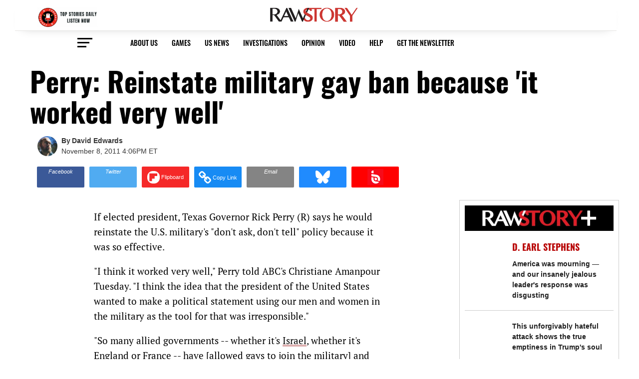

--- FILE ---
content_type: application/javascript
request_url: https://tagan.adlightning.com/rawstory/bl-80a4a17-157dbc73.js
body_size: 52162
content:
(function(K,N){var K6=I2405L,w=K();while(!![]){try{var L=-parseInt(K6(0xc2))/0x1+parseInt(K6(0xec))/0x2+parseInt(K6(0xed))/0x3*(parseInt(K6(0xcc))/0x4)+parseInt(K6(0xd4))/0x5+parseInt(K6(0xfa))/0x6+-parseInt(K6(0xd0))/0x7*(-parseInt(K6(0xd2))/0x8)+-parseInt(K6(0xcf))/0x9;if(L===N)break;else w['push'](w['shift']());}catch(O){w['push'](w['shift']());}}}(I2405w,0x89d4f));var xblacklist=function(K){var Kw=I2405L,w=(function(){var J=!![];return function(d,z){var S=J?function(){var K7=I2405L;if(z){var E=z[K7(0xe2)](d,arguments);return z=null,E;}}:function(){};return J=![],S;};}());function L(J,d){var K8=I2405L;return Object[K8(0xff)][K8(0x109)][K8(0xd9)](J,d);}var O={'Blacklist':0x0,'Creatives':0x1,'LineItems':0x2,'Advertisers':0x3,'Campaigns':0x4,'Platforms':0x5,'AdUnits':0x6};function y(y){try{y&&Object.keys(y).forEach(function(t){y[t]=null,delete y[t];});}catch(t){}}function U(J){try{return J!==J.top;}catch(t){return 1;}}function G(J){var K9=I2405L,d=0x0;if(0x0===J[K9(0x10a)])return''+d;for(var v=0,a=J.length;v<a;v+=1)d=(d<<5)-d+J.charCodeAt(v),d|=0;return(0x5f5e100*d)[K9(0xc4)](0x24);}function D(){var KK=I2405L;this[KK(0xc9)]={},this[KK(0xea)]=null,this[KK(0xfb)]=!0x1;}function H(){var KN=I2405L;this[KN(0xe0)]=new D();}D[Kw(0xff)][Kw(0x105)]=function(){var KL=Kw;return this[KL(0xea)];},D[Kw(0xff)][Kw(0xc7)]=function(J){var KO=Kw;this[KO(0xea)]=J,this[KO(0xfb)]=!0x0;},D[Kw(0xff)][Kw(0xeb)]=function(J){var Kp=Kw;return this[Kp(0xc9)][J];},D[Kw(0xff)][Kw(0xe6)]=function(J){return this.children[J]||(this.children[J]=new D());},H.prototype.insert=function(t,y){if(t&&'number'==typeof t.length){for(var v=this.root,a=t.length,p=0;p<a;p+=1)v=v.insertNode(t.charAt(p));v!==this.root&&(v.hasValue=!0,v.value=y);}},H[Kw(0xff)][Kw(0xfc)]=function(J,d){var KU=Kw;if(void 0x0===d&&(d=!0x1),!J||KU(0xe7)!=typeof J)return[];for(var v=J.length,a=[],p=0;p<v;p+=1)for(var q=this.root,i=p;i<=v&&q;i+=1){q.hasValue&&(!d||i===v&&J===q.getValue())&&a.push(q.getValue());var h=J.charAt(i),q=q.children[h];}return a;};var Q={'Token':0x1,'Suffix':0x2,'Ahocorasick':0x3};function R(J){for(var y=new H(),v=J.length-1;0<=v;--v){var a=J[v];y.insert(a.t,a);}return y;}var o={},g={'type':Q[Kw(0xd5)],'version':'1.0.0+80a4a17','items':[{t:'e[TH',y:'6',p:[{t:'oGcusui=m\\PvowrNiK^Eeyslgkl:mE*kmE&_',a:19,y:'6'},{t:'k0PHr/p~kw$Qk4UUILb$zs0.yG!%GlpfCnkqCm,R',a:19,y:'6'},{t:'CXy$FuF7ijF!k)7Xh0;uC{]#IC_br{3"MZ27t"E$moe3aCy?nNjNcV\\nm@4fdhh6E~`oJ*?TEn,YGE9&j]Y5',a:19,y:'6'},{t:'oGc3ogKOoGlqjBEJo@HPgm#fE)N.xk/PGOPByP,d',a:19,y:'6'},{t:'BZK;e*H"u3#+DiRtIr,&k=l$sV4BjLQ1jvkW',a:19,y:'6'},{t:'BWDHhensEg?nN6x_PTn6CBk?CA8#',a:19,y:'6'},{t:'a3rfqliVLbV(wd6zga?awg@YOgOynTWNHeRiHeQ\\',a:19,y:'6'},{t:'oJm*ncj%o}](nvz#a"%:t,FhMYX(J09ZxF?$FWjaFWi[',a:19,y:'6'},{t:'BZK;e*H"u3#+Di@:ID!cvmA"yc]y4LF<lUcB',a:19,y:'6'},{t:'BZK;e*H"u2HvIH\'MGvc3m(N]d^E#',a:19,y:'6'},{t:'xl5ovnSIa^[fpW88cZ_@umecj3xol)X|HsLdy(=Kw:g(dya%m1I\\N=|fwP&OHe]cxgBQGRX5p1=jL5*hLIAT',a:19,y:'6'},{t:'xl5ovnSIc&MTuu`8a0ERpPaUe,jsmW.gJwxxvI,]x4Y"]y6<l"R-NtC\\yO{#Ja?Yx*P2J(&$uEr5Pd$NO*+5',a:19,y:'6'},{t:'CXy$FuF7ijF!k)7Xh0;uC{]#IC_br{3"MZ27t"E$moe3aCy?nNjNcV\\nm@4fdhh6E~`oJ*?TEn,YGE9&j]Y5',a:19,y:'6'},{t:'oGc3ogKOoGlqKX.rk^e8d0))rBy;PG3uG?wwuXs0IEoW',a:19,y:'6'},{t:'orCxcB1{kAZ7pRlPOTTHOTA3',a:19,y:'6'}],a:19},{t:'|R.<|Wq<',y:'6',p:[{t:'h`n]a34!ghBSej"\'r9s]HOvPnS63f\'iICX;?KJIMzw"*jN;UkBo"sE\'(I7h/lBqUlBmI',a:19,y:'6'},{t:'oIq:O",$xjsDNo,{F.["FZX&',a:19,y:'6'},{t:'BR3eC4cXws7VCkA2rb/<a\'l4adSdbIA;i.+Dd6*_g\'ncaXY)uA1*mFQCNl~kv3*jN.M)seS6s+1patf5pD7.f|HxkZ8MKHn\\B&BA',a:19,y:'6'},{t:'dId3gID^dH?YgH4LdIrOgH0|dIQ6gH9gwI&@xjgGxRy&yD}0EV.-D\'|KIYbhsr?}IYbtLMRou8~"yW`IzbE]i/4%i/PF',a:19,y:'h'},{t:'}cB<b"41bWy"m9{`',a:19,y:'6'}],a:19},{t:'T]Q<g]wag*6?',y:'v',a:10},{t:'f~NPej;feu:9',y:'r',a:10},{t:'R\\K<b7R]bRzo',y:'p',a:10},{t:'R\\K<cLIhcGu&cGxd',y:'p',a:10},{t:'eHR28g~<bR!ebR}t',y:'4',a:10},{t:'tI=Hg?(2g?(t',y:'v',p:[{t:'q]_=',a:10,y:'v'}]},{t:'jro1f@zpgwxCgvZ9',y:'4',a:10},{t:'gtH4eD8Yg@d!g!\'U',y:'t',a:10},{t:'h@E^g2y6rIWprIWe',y:'r',a:10},{t:'j5ZWi`|S%E.<%E=<',y:'0',a:10},{t:'a`IWaSZ1d@UKhDDHhB+m',y:'0',a:10},{t:'gq1=bk!kc%}<i_Q{o{/m',y:'4',a:10},{t:'lLZ5mnoUkr"CmK3=mDcb',y:'0',a:10},{t:'g$d8d3uab036aq\'*b8}Jb8}G',y:'p',a:10},{t:'f0^vci@ZeK3*b3@sLs^<Ls#<',y:'r',a:10},{t:'bbI"cf~$f5zNf5z2',y:'p',a:10},{t:'fuBzc,h\\l1h4j%+UsykptR}ItCS*',y:'v',a:10},{t:'dMZff!T7ijfHaqs!aqs$',y:'4',a:10},{t:'uHAniBN,iBN&',y:'v',p:[{t:'q]_=',a:10,y:'v'}]},{t:'hyt(bM(Qg,x7g,I[',y:'p',a:10},{t:'d:{-g;=qar94ixA-niHn',y:'r',a:10},{t:'bCn5jG]?hmIThmIS',y:'p',a:10},{t:'i4+Babkhdn};hzlqhzlB',y:'p',a:10},{t:'tI#Ee^8%e^8M',y:'v',p:[{t:'pKDp',a:10,y:'v'}]},{t:'g%B^e]W=g%eRe(:Rg16AoXK[oV%|',y:'r',a:10},{t:'tI(|e*#se*#w',y:'v',p:[{t:'t$1~',a:10,y:'v'}]},{t:'bbSHjPe(elCvc*W?f6$Yf6$T',y:'0',a:10},{t:'h;$*yXS<c`ECc`EN',y:'v',a:10},{t:'jr`*hI(OnH;Iqct]',y:'p',a:10},{t:'fuBzc,h\\s_p\\hVdYt%}thUr=q(3MhWR)hWRf',y:'t',a:10},{t:'uEmIha("ha(5',y:'v',p:[{t:'t$1~',a:10,y:'v'}]},{t:'cWeEi6:Ad`t{d`tZ',y:'p',a:10},{t:'RIe<f}?<m8-vaIjckVIbd`ucd`aU',y:'t',a:10},{t:'h+YRd3uygmYdgmYa',y:'r',a:10},{t:'h`!;gTUdiQWIiR9d',y:'p',a:10},{t:'cdN5s;~Ns;~t',y:'r',a:10},{t:'RIe<f}\'<n"".cQp?o+DCdNS`dRv|',y:'t',a:10},{t:'i_XBdxPlj8B@cYO<g!aqg!le',y:'p',a:10},{t:'R\\K<bKIabpl\'jU51oo(=',y:'v',p:[{t:'q;ucq\\?n',a:10,y:'v'}]},{t:'RIe<f}=<m6h(drNRj*43a2W.a2WZ',y:'t',a:10},{t:'RIe<f}\'<lM*ZeHvbl`O;eDLzes~^',y:'4',a:10},{t:'t-P*iBmkiBl.',y:'v',p:[{t:'q;H(q;HP',a:10,y:'v'}]},{t:'dBvTdAU2',y:'0',a:10},{t:'uG.ufEQFfEQ7',y:'v',p:[{t:'s_Mn',a:10,y:'v'}]},{t:'fNu~j8dtg4AyeNSbj18Hhz[%Q]d<Q[:<',y:'v',a:10},{t:'uFuof)Waf)Wf',y:'v',p:[{t:'q]_=',a:10,y:'v'}]},{t:'uB+!iA2:iA3c',y:'v',p:[{t:'q]_=',a:10,y:'v'}]},{t:'exi;g??,hHm\'b&5ehbYahbzD',y:'p',a:10},{t:'eC@5t=,~kk4JfXB,',y:'v',a:10},{t:'uFWKiyf,iyg`',y:'v',p:[{t:'q=%Z',a:10,y:'v'}]},{t:'uFp2he^7he^-',y:'v',p:[{t:'q]_=',a:10,y:'v'}]},{t:'f#@Ic{%nDZY<TD2<QbP<',y:'p',a:10},{t:'uFuqhi`|hi`3',y:'v',p:[{t:'t$1~',a:10,y:'v'}]},{t:'f(&#{f-<e"ps\\Li<\\K,<',y:'p',a:10},{t:'tI)"h|p~h|p@',y:'v',p:[{t:'q]_=',a:10,y:'v'}]},{t:'f#vnfw@QaT$Bfw].fKvqMq*<Mq_<',y:'p',a:10},{t:'a{2~iKeahzh<iaw<',y:'0',a:10},{t:'t-91fbHnfbG$',y:'v',p:[{t:'q]_=',a:10,y:'v'}]},{t:'f7jYc/(*jOnojOnr',y:'v',a:10},{t:'d;I^@r~<alX&e/k"bA{njw\\Ve$w~',y:'h',a:15},{t:'f]aghtlXfLgGfJ\\T',y:'0',a:10},{t:'cWa8j+U[oRWs',y:'r',a:10},{t:'jro6dzP4f:70b1apb,R7b.0s',y:'r',a:10},{t:'f0)|eRv9gq2/f%/%bHp)bGQ@',y:'p',a:10},{t:'bz9~d3uCiQ.&a0b=a0b[',y:'p',a:10},{t:'f7keawVfav+y',y:'p',a:10},{t:'bMTKjsIeeF`mt(p$',y:'0',a:10},{t:'bBK,b1lsb2}_',y:'p',a:10},{t:'e{bMe7sriu69aisAh%6a',y:'p',a:10},{t:'hb#ibg:Yg:HEefw1efwY',y:'p',a:10},{t:'cF(6ibKmai:Sf9"7i@dDo@f8',y:'p',a:10},{t:'eHR&b(5.fDesj|$t',y:'t',a:10},{t:'h4hsj%fIb+bje&KtfG(ff]b&f]m_',y:'p',a:10},{t:'cWf(cuzXpVAypV3n',y:'0',a:10},{t:'fuD/f!{5l{xy',y:'4',a:10},{t:'g%k8iAf3eEIDdVLHuD8u',y:'p',a:10},{t:'dWJ,',y:'v',p:[{t:'C_$8DAC#',a:10,y:'v'},{t:'d\'9Dd\'51',a:10,y:'v'}]},{t:'fNBQbOGlnM2RruBnsE*buiF,mxp[mxp@',y:'p',a:10},{t:'g"I<c/c3cb"Vb{Kib{eP',y:'p',a:10},{t:'t\'GNiXICiXIz',y:'v',p:[{t:'q]_=',a:10,y:'v'}]},{t:'uFXnfJ0FfJ0J',y:'v',p:[{t:'q]_=',a:10,y:'v'}]},{t:'hegtgYt.b8QiebmNgWz]gWz_',y:'p',a:10},{t:'fuBzc,h\\l1h4j%+UsykptSg*tRA_',y:'v',a:10},{t:'tI*Ig\'y!g\'ze',y:'v',p:[{t:'q]_=',a:10,y:'v'}]},{t:'p"ov',y:'v',p:[{t:'t\'D"ghVWp_X,icv?ic`A',a:10,y:'v'},{t:'t\'W\\fZQHs\'G]eJ#^eJU"',a:10,y:'v'},{t:'t\'E$i0Cxp$aIg5U1g5y}',a:10,y:'v'},{t:'t\'Digi\'pqpp~ho!Rho|{',a:10,y:'v'},{t:'t\'D}i0BQr5&Ef5*/f6dS',a:10,y:'v'},{t:'t\'\'bi"f]sA#Uil0"ilB"',a:10,y:'v'},{t:'t?=Jff;ctn}fjicUjib1',a:10,y:'v'},{t:'t\'D&f25DuXdBgOxVgOSF',a:10,y:'v'},{t:'t\'K+g34$s\'qGeODWeOhb',a:10,y:'v'},{t:'t\'[dg0,7sXqLgUN*gUJ]',a:10,y:'v'},{t:'t\'GKh`$Lt"PFfZcNfZzA',a:10,y:'v'},{t:'t\'[%hg:ruDe5f[;*f[83',a:10,y:'v'},{t:'t?=Kg-.Yt%lje|[Le|-w',a:10,y:'v'},{t:'t?=ViQ(*sj35f+?Cf-u]',a:10,y:'v'},{t:'t\'K!foi\'q7I2harjhaJ%',a:10,y:'v'},{t:'t\'\\Fg-eSpLm%i4&)i5eg',a:10,y:'v'},{t:'t\'F-g3j}s{8.fL-cfLR1',a:10,y:'v'},{t:'t?=Lg8%ps[$_i(2~i(==',a:10,y:'v'},{t:'t?{oht}TrkXPhsS.hs!-',a:10,y:'v'},{t:'t\'FPg|;Ep(IchngIhm_I',a:10,y:'v'},{t:'t\'EYg6o?p$N;hiXehixr',a:10,y:'v'},{t:'t\':;fn\')thEIh@z;h@dT',a:10,y:'v'},{t:'t\'XagsMzrO0Miwsbiv/H',a:10,y:'v'},{t:'t?[+i.WPsd~2f4F0f41@',a:10,y:'v'},{t:'t\'D*hT+;q]pxi??9i?!=',a:10,y:'v'},{t:'t\'[ei.Beq8^3hd%.hd0#',a:10,y:'v'},{t:'t\'FRg2x?p(NAhjCWhjXz',a:10,y:'v'},{t:'t\'FUhb\\duFg_hbf{hbE]',a:10,y:'v'},{t:'t\':;i",Qt\\IYi"4)i"IH',a:10,y:'v'},{t:'t?]Lhulhua1TiO+xiO,E',a:10,y:'v'}]},{t:'}hm<dXS$:rP<',y:'h',a:15},{t:'RIe<f}/<lM&AbukWkKQRdnm-dnm%',y:'t',a:10},{t:'RIe<f}|<kW~+a"+wm31RaI-(aIUL',y:'t',a:10},{t:'uG4ef_T)f_Un',y:'v',p:[{t:'q]_=',a:10,y:'v'}]},{t:'heh;rYIbpdnq',y:'r',a:10},{t:'uFo}izXHizXo',y:'v',p:[{t:'q]_=',a:10,y:'v'}]},{t:'j5}LdT]SrivNqjc,k)Nbk(xW',y:'4',a:10},{t:'uFq=hV-vhV-Z',y:'v',p:[{t:'q]_=',a:10,y:'v'}]},{t:'h@CYeddYgpGmmAbz',y:'p',a:10},{t:'uBIPf})of})h',y:'v',p:[{t:'q]_=',a:10,y:'v'}]},{t:'pV[&mdAWo|HTbCfzg;_pqXoPpYM&gGy3qTIPitOiitD^',y:'4',a:10},{t:'M):<z!q<PNg<for,fp,x',y:'p',a:10},{t:'q"rGs9K-g`7=pl3npfq~',y:'4',a:10},{t:'tJ18f#n4f#n0',y:'v',p:[{t:'t$1~',a:10,y:'v'}]},{t:'d]vGdltccKZ;cLK.',y:'p',a:10},{t:'dP*eg2H+lG8$',y:'r',a:10},{t:'bE6IwtN<hSQigOH2gOws',y:'0',a:10},{t:'t:zEhUxyuELeg7MGgRLi',y:'v',a:10},{t:'g%dBgX%`e+V^e(B4e(M=',y:'0',a:10},{t:'g/Z<c/b-hEQ`hUP_kqK+o{{)i_1V',y:'p',a:10},{t:'fuBzc,h\\lZ?dbCc$bCcK',y:'v',a:10},{t:'uFthhI18hI2`',y:'v',p:[{t:'pKD=',a:10,y:'v'}]},{t:'l,-Og2H+lO;ulr[K',y:'v',a:10},{t:'aT5oiZ-Wibz^m$m%m0,!',y:'p',a:10},{t:'P3f<qpOP',y:'p',a:10},{t:'fNvScOh4osz(m6Y~mLHQj%T\\sO5usO5a',y:'v',a:10},{t:'cd51b)\'2gRM7enMfenBb',y:'p',a:10},{t:'uEm:fL3mfL3q',y:'v',p:[{t:'pKD=',a:10,y:'v'}]},{t:'f7+;pyw;h4}hm!37dj_,70a<4R7<',y:'t',a:10},{t:'e%Ld~gW<an-4an=8',y:'p',a:10},{t:'k1I+k}jiro`WpM_trzdMry:v',y:'h',a:15},{t:'k1I+k}jiro`!s{\'{tL|hnnRmj{,U',y:'h',a:15},{t:'dIecdm@}jYt*d;|%d;||',y:'h',a:15},{t:'gq2(hb_!l%70l%0e',y:'0',a:10},{t:'i#:Qh]UEmY_3',y:'r',a:10},{t:'uFo}iz6iiz6P',y:'v',p:[{t:'q]_=',a:10,y:'v'}]},{t:'f0{jhmcWf|z<cK`{a~G7a~Je',y:'r',a:10},{t:'eHR2cqQ4aC7kp~T@',y:'p',a:10},{t:'fuBzc,h\\l1h4j\\pinRH/tEa~tQq}',y:'v',a:10},{t:'dI`Zdsopj6X,b|]Ib|]v',y:'p',a:10},{t:'a]K\'eb&Gcg1Qhw{{hw?v',y:'p',a:10},{t:'e%Z-g9MDe!h@eZ/Ye1%N',y:'p',a:10},{t:'cWep7&t<g=:Pg_CC',y:'r',a:10},{t:'ett@jn8@e$rCk"8*',y:'p',a:10},{t:'t\'DrhZn=hZop',y:'v',p:[{t:'q]_=',a:10,y:'v'}]},{t:'cWa8p{ZtlceFlRMqsd[:sd[/',y:'r',a:10},{t:'f}K0dhh\\dhs"',y:'r',a:10},{t:'b,FEs=j7',y:'t',a:10},{t:'h9b,ipGxayN{ayZ\'',y:'0',a:10},{t:'uFuni%c\'i%dx',y:'v',p:[{t:'q]_=',a:10,y:'v'}]},{t:'bbQeY4B<Y!}<',y:'r',a:10},{t:'f7g_gqDEEtP<hEZFhEZS',y:'4',a:10},{t:'RIe<f}\'<l_a$c,{{njoAaOYOa4e\'',y:'4',a:10},{t:'eGL<d"(~d"(-',y:'p',a:10},{t:']%r<^.*<',y:'0',a:10},{t:'pFm$fKt,fKq{',y:'p',a:10},{t:'uF@JhT6thT5]',y:'v',p:[{t:'q]_=',a:10,y:'v'}]},{t:'h`T,g0\\*pOk$b)"vs4V0',y:'0',a:10},{t:'hd0npbNanqPl',y:'r',a:10},{t:'|5p<fd|caw";aw"{',y:'v',a:10},{t:'e$m%ncu(o\'D.o\'Ec',y:'r',a:10},{t:'e[THshI<c%2Xida}drL=t?ZT',y:'r',a:10},{t:'uG#RfBT!pQqffXS5f+Pt',y:'v',a:10},{t:'fLW+rOYLsc|xfr}(i=!PieCkafF[afF@',y:'p',a:10},{t:'uElKfCzUfCz{',y:'v',p:[{t:'q]_=',a:10,y:'v'}]},{t:'ti~Cj*E@fl.Y',y:'p',a:10},{t:'gq2af7vBg4ipbRTybRTB',y:'0',a:10},{t:'cWephZ!Wb,oas=nL',y:'4',a:10},{t:'eKb}hK?shJ&3',y:'0',a:10},{t:'cP\'DhYN#nY|?',y:'p',a:10},{t:'hy.tj]SWsF{ysF!K',y:'p',a:10},{t:'uERpi-hsi-hn',y:'v',p:[{t:'q]_=',a:10,y:'v'}]},{t:'q:%!g[8Nq}p3feIAs*{@',y:'v',a:10},{t:'gpQ&f9J$fm3KgR,ngSh)',y:'0',a:10},{t:'RIe<f}\'<mtw,eHzXk?&VcSXvc~sQ',y:'t',a:10},{t:'uEi,h`z9h`Ab',y:'v',p:[{t:'p/mp',a:10,y:'v'}]},{t:'uF@Ui7Q&i7QJ',y:'v',p:[{t:'t$1~',a:10,y:'v'}]},{t:'eG^mjtzcf)Jej^OpdDuwi:F;i:u~',y:'p',a:10},{t:'uFuni%oHi%oc',y:'v',p:[{t:'q]_=',a:10,y:'v'}]},{t:'tI):f%U"f%Va',y:'v',p:[{t:'q]_=',a:10,y:'v'}]},{t:'g%Cze_Dkk,zV',y:'0',a:10},{t:'t-8}icyTicy{',y:'v',p:[{t:'q]_=',a:10,y:'v'}]},{t:'a`vXcw6=tcv-',y:'r',a:10},{t:'jr`*hI(Ohqd9',y:'p',a:10},{t:'uFVmi+dAi+dg',y:'v',p:[{t:'q]_=',a:10,y:'v'}]},{t:'tI&LeLy7eLzb',y:'v',p:[{t:'q]_=',a:10,y:'v'}]},{t:'q}MOhDbbs*t\\i|P;q2%\\',y:'v',a:10},{t:'uFXFi#zyi#zX',y:'v',p:[{t:'q]_=',a:10,y:'v'}]},{t:'uERth0cBh0c8',y:'v',p:[{t:'t$1~',a:10,y:'v'}]},{t:'t-Q5g1|6g1|7',y:'v',p:[{t:'q]_=',a:10,y:'v'}]},{t:'uFrYi&Dyi&C:',y:'v',p:[{t:'q]_=',a:10,y:'v'}]},{t:'p(CEgg|Sp*9ShmJOhy0U',y:'v',a:10},{t:'i+YNb.MyhY_dnY3E',y:'p',a:10},{t:'t\']^i|~ii|9)',y:'v',p:[{t:'q]_=',a:10,y:'v'}]},{t:'uG4rfCj2fCj,',y:'v',p:[{t:'q]_=',a:10,y:'v'}]},{t:',ko<fJ&@gpK9gpV\\',y:'4',a:10},{t:'uEQUi~\\Xi~\\E',y:'v',p:[{t:'q]_=',a:10,y:'v'}]},{t:'uEi"fNitfNis',y:'v',p:[{t:'t$1~',a:10,y:'v'}]},{t:'uG,6i^y3i^yS',y:'v',p:[{t:'q:Nnq:M&',a:10,y:'v'}]},{t:'g#1}bCxmj;e<e/5~b.Rms)[f',y:'p',a:10},{t:'uF0Xi(cxi(cD',y:'v',p:[{t:'q:/y',a:10,y:'v'}]},{t:'uF$`g5)ug5(]',y:'v',p:[{t:'q]_=',a:10,y:'v'}]},{t:'uFXFi-y2i-yY',y:'v',p:[{t:'q]_=',a:10,y:'v'}]},{t:'t\'KPib#Qib#F',y:'v',p:[{t:'q}sTq}sP',a:10,y:'v'}]},{t:'uHBOhcxThcxs',y:'v',p:[{t:'q]_=',a:10,y:'v'}]},{t:'s{?Cbi.zoAQGa:PYo~"PdOIfl6,Bl6|t',y:'v',a:10},{t:'q\\q7i.Ylp$z;gk)2uaf`',y:'v',a:10},{t:'tI)uiI=WiI=Z',y:'v',p:[{t:'t$1~',a:10,y:'v'}]},{t:'uFrYi%j1i%jv',y:'v',p:[{t:'q]_=',a:10,y:'v'}]},{t:'tI=tjN;rjN;L',y:'v',p:[{t:'q]_=',a:10,y:'v'}]},{t:'uD/3h`ath`as',y:'v',p:[{t:'q]_=',a:10,y:'v'}]},{t:'tI_9jUkLjUkW',y:'v',p:[{t:'q]_=',a:10,y:'v'}]},{t:'hguie"=5a\'Hofo"uj\'!H',y:'0',a:10},{t:'uFWXg2aig2`|',y:'v',p:[{t:'q]_=',a:10,y:'v'}]},{t:'uF@FhZwZhZwE',y:'v',p:[{t:'t$1~',a:10,y:'v'}]},{t:'q:P`i"Y|ti}Oh`G)g]},',y:'v',a:10},{t:'uF+mfC;RfC;}',y:'v',p:[{t:'t$1~',a:10,y:'v'}]},{t:'uFo}hTu\'hTvr',y:'v',p:[{t:'q]_=',a:10,y:'v'}]},{t:'uFo}f*cZf*c,',y:'v',p:[{t:'q=%Z',a:10,y:'v'}]},{t:'uG"*i%r{i%r#',y:'v',p:[{t:'q]_=',a:10,y:'v'}]},{t:'tI&7jGf"jGgy',y:'v',p:[{t:'q]_=',a:10,y:'v'}]},{t:'bOG/e:I)gxBwj^K,ey_}jNUNoseQ',y:'r',a:10},{t:'t?_{f-Q@f-Rh',y:'v',p:[{t:'q{;o',a:10,y:'v'}]},{t:'uEP"i@^%i@^/',y:'v',p:[{t:'pKDp',a:10,y:'v'}]},{t:'g#@Ae=84e2%be2%g',y:'p',a:10},{t:'q;I$g-VvpOhZg!7@t(kh',y:'v',a:10},{t:'uElKgZ|,g0`g',y:'v',p:[{t:'q]_=',a:10,y:'v'}]},{t:'uHBQi-~fi-~r',y:'v',p:[{t:'q]_=',a:10,y:'v'}]},{t:'uFpWhhPEhhPr',y:'v',p:[{t:'q]_=',a:10,y:'v'}]},{t:'fuBzc,h\\s_p\\hW5,t,Jbfp1"uLsQfiQCfiHJ',y:'t',a:10},{t:'t-P[e@GPe@G+',y:'v',p:[{t:'q]_=',a:10,y:'v'}]},{t:'tI%,ha4cha4e',y:'v',p:[{t:'q]_=',a:10,y:'v'}]},{t:'fuBzc,h\\lG-oloEu',y:'v',a:10},{t:'tI_8hu1Vhu1~',y:'v',p:[{t:'q]_=',a:10,y:'v'}]},{t:'uG,ShXVnhXVr',y:'v',p:[{t:'pKDp',a:10,y:'v'}]},{t:'f]{qe=A%a#^zjX[ioq"gorf.',y:'p',a:10},{t:'uEqtfyvifyvK',y:'v',p:[{t:'q]_=',a:10,y:'v'}]},{t:'uEiIf^T!f^T=',y:'v',p:[{t:'s"V%',a:10,y:'v'}]},{t:'s*KKhx"bhyoE',y:'4',a:10},{t:'t-~ohZ=9hZ=B',y:'v',p:[{t:'q]_=',a:10,y:'v'}]},{t:'uFumixfHixf-',y:'v',p:[{t:'q]_=',a:10,y:'v'}]},{t:'eQh%cmf%e_/YisVqirF-',y:'v',a:10},{t:'uBqgfL3nfL3S',y:'v',p:[{t:'q]_=',a:10,y:'v'}]},{t:'uFp1g3fKg3fQ',y:'v',p:[{t:'q]_=',a:10,y:'v'}]},{t:'uFXjhI,VhI,@',y:'v',p:[{t:'q]_=',a:10,y:'v'}]},{t:'exi*hZF(j-wvj-k{',y:'r',a:10},{t:'uFXli$UAi$T/',y:'v',p:[{t:'q]_=',a:10,y:'v'}]},{t:'tI)/iL`\\iL`{',y:'v',p:[{t:'q]_=',a:10,y:'v'}]},{t:'q:N#jUTutL`Ge#9be\'7k',y:'v',a:10},{t:'tI&Vh?~ih?~Q',y:'v',p:[{t:'q]_=',a:10,y:'v'}]},{t:'tI)tjHkUjHk(',y:'v',p:[{t:'t$1~',a:10,y:'v'}]},{t:'p"q0ifM3scDgid_`h;P[',y:'v',a:10},{t:'jb@xcW7.cW7\'',y:'p',a:10},{t:'boZpbo0b',y:'p',a:10},{t:'uEUVhhyjhhyQ',y:'v',p:[{t:'q]_=',a:10,y:'v'}]},{t:'fx0jjaF@aVeE-%:<dQ@njq1Djrwq',y:'p',a:10},{t:'uG&~fBZbfBY9',y:'v',p:[{t:'q]_=',a:10,y:'v'}]},{t:'t\'FUgihkgig\\',y:'v',p:[{t:'q]_=',a:10,y:'v'}]},{t:'d.b~h.]wamWmamWh',y:'t',a:10},{t:'t\':ygg8#gg9g',y:'v',p:[{t:'q}sTq}sP',a:10,y:'v'}]},{t:'RIe<f}.<n:Gebj.WpfxVdgF1dglJ',y:'t',a:10},{t:'uFp2i=$Ti=$#',y:'v',p:[{t:'q]_=',a:10,y:'v'}]},{t:'uEp5g,["g,]m',y:'v',p:[{t:'q{;o',a:10,y:'v'}]},{t:'tI=uiMi"iMjq',y:'v',p:[{t:'q]_=',a:10,y:'v'}]},{t:'uFu;g0["g0[1',y:'v',p:[{t:'q:/y',a:10,y:'v'}]},{t:'uENyi$odi$oN',y:'v',p:[{t:'t$1~',a:10,y:'v'}]},{t:'t,koi"?di"/-',y:'v',p:[{t:'pKD=',a:10,y:'v'}]},{t:'tI*yhv1khv1d',y:'v',p:[{t:'q]_=',a:10,y:'v'}]},{t:'ja+0gTEwgS+_',y:'p',a:10},{t:'q}q?jnz[r&(DfO\'lp35i',y:'v',a:10},{t:'o5nGcc;vo[E6dSpHn5B,',y:'t',a:10},{t:'go]|aD*`djg?djg}',y:'p',a:10},{t:'i&oedw(ogMBDgTsr',y:'p',a:10},{t:'fuBzc,h\\lZ?gd{EAd{D/',y:'v',a:10},{t:'h7y*f)J-jt^ld7;ad7;d',y:'p',a:10},{t:'fx16f@cQ?Z.<iFwFiFH@',y:'c',a:10},{t:'uF$`g5&4g5&y',y:'v',p:[{t:'q]_=',a:10,y:'v'}]},{t:'g|4\'iUT;~fl<9,x<',y:'0',a:10},{t:'lxf<bFV|cy}Fcxx,',y:'p',a:10},{t:'uFWXh0b-h0b_',y:'v',p:[{t:'q]_=',a:10,y:'v'}]},{t:'P2U<b7yvb7nb',y:'r',a:10},{t:'i#]#cN-(cN~)',y:'p',a:10},{t:'p|*fd|cAoy&;cG";o$-Do$QR',y:'v',a:10},{t:'tI=Ae-E1e-EH',y:'v',p:[{t:'q]_=',a:10,y:'v'}]},{t:'uFtui%egi%eJ',y:'v',p:[{t:'q]_=',a:10,y:'v'}]},{t:'s\'&lbZk1ns}Eg!R^nq~sbpc3o|W=c_+?',y:'v',a:10},{t:'uFo}izZ+izZ8',y:'v',p:[{t:'q]_=',a:10,y:'v'}]},{t:'t]\\,hdfCs|`.f8tTfR:v',y:'v',a:10},{t:'fuBzc,h\\lZ?gd{EAd{D.',y:'v',a:10},{t:'fuBzc,h\\l1h4j]n,kmd{o5J7m7#a',y:'v',a:10},{t:'uF@HhWL=hWMs',y:'v',p:[{t:'t$1~',a:10,y:'v'}]},{t:'t\'FUghn6ghn.',y:'v',p:[{t:'q]_=',a:10,y:'v'}]},{t:'q;LlhU|mt$oPi`;Rr7fR',y:'t',a:10},{t:'byZ!m5f<g0ZneXW8eXW3',y:'p',a:10},{t:'lzg<e;4ZhcLieX#Uk#2x',y:'v',a:10},{t:'tI(?h|qTh|qm',y:'v',p:[{t:'q]_=',a:10,y:'v'}]},{t:'t-QVih`cih`E',y:'v',p:[{t:'q]_=',a:10,y:'v'}]},{t:'h;${iiH+gwm[gwm#',y:'v',a:10},{t:'i+S~f-_^kI!pkI!r',y:'p',a:10},{t:'bgc)i6FPdaUvdaUs',y:'p',a:10},{t:'q\\o-fnD^th\'\'n:@_m_zjivq$',y:'v',a:10},{t:'tI%,jGhxjGh4',y:'v',p:[{t:'q]_=',a:10,y:'v'}]},{t:'uF!&f)|xf)?:',y:'v',p:[{t:'q]_=',a:10,y:'v'}]},{t:'tI&Le-Cne-B"',y:'v',p:[{t:'q]_=',a:10,y:'v'}]},{t:'uF@Gf]3jf]2[',y:'v',p:[{t:'q]_=',a:10,y:'v'}]},{t:'tI%:e*W2e*W\\',y:'v',p:[{t:'q]_=',a:10,y:'v'}]},{t:'f^UTgWo^~Cd<mT^Fs\'E$oOMmj3uL',y:'v',a:10},{t:'uFrYhU7bhU7L',y:'v',p:[{t:'q]_=',a:10,y:'v'}]},{t:'t-P\\j+(wj+*;',y:'v',p:[{t:'q]_=',a:10,y:'v'}]},{t:'tI*.hp`;hp`_',y:'v',p:[{t:'t$1~',a:10,y:'v'}]},{t:'cWeEi6:Ad`wu',y:'r',a:10},{t:'g@Vkj^8pj0&s',y:'r',a:10},{t:'uFo`fJ4`fJ38',y:'v',p:[{t:'t$1~',a:10,y:'v'}]},{t:'fM!Zs9nliULUe/a2jKFshRofDNC<DNi<',y:'v',a:10},{t:'ru!nr6@otO$mebQ?',y:'r',a:10},{t:'i#;Xh|dEap2)aW\\LiLz7ipvm',y:'0',a:10},{t:'uEp7iDs#iDsT',y:'v',p:[{t:'q=%Z',a:10,y:'v'}]},{t:'q{:ifvjQrkqDf^SDs?q7',y:'v',a:10},{t:'tI=ue&QIe&Q^',y:'v',p:[{t:'q]_=',a:10,y:'v'}]},{t:'t\'EWhm"ahm\'(',y:'v',p:[{t:'q=%Z',a:10,y:'v'}]},{t:'gtE[ay1Faq/Z',y:'4',a:10},{t:'|6h<hUpYdSimdSEf',y:'4',a:10},{t:'tI=yh?ADh?AA',y:'v',p:[{t:'pKDp',a:10,y:'v'}]},{t:'fWh<f4*ff2lO',y:'v',a:10},{t:'uF@GhTqbhTp^',y:'v',p:[{t:'pKD=',a:10,y:'v'}]},{t:'uB+Ci*Vji*VP',y:'v',p:[{t:'q]_=',a:10,y:'v'}]},{t:'uF}khhVihhVu',y:'v',p:[{t:'q]_=',a:10,y:'v'}]},{t:'q:/Ig[H1s}%^j+[Dp}oZ',y:'v',a:10},{t:'s{?CbiS}orhwa?=amCNsd`f\\o\\h/o\\H8',y:'v',a:10},{t:'uEm:hjg,hjg0',y:'v',p:[{t:'q]_=',a:10,y:'v'}]},{t:'uF!$g0v=g0wj',y:'v',p:[{t:'pH}T',a:10,y:'v'}]},{t:'eK%Abza&dS`\\iL[[b{4!',y:'p',a:10},{t:'d:gNb.u8e"%D;}x<pGC)',y:'p',a:10},{t:'tI(.e+;ne+;i',y:'v',p:[{t:'q:/y',a:10,y:'v'}]},{t:'exi\'jS,_h6*kjSdmjR#H',y:'p',a:10},{t:'p:0$gkN:rFOUgd^Ef\\SP',y:'v',a:10},{t:'fz/Xj?A]',y:'p',a:10},{t:'dMS\\f*X2ayqgax:F',y:'p',a:10},{t:'uEiGixV%ixWj',y:'v',p:[{t:'q]_=',a:10,y:'v'}]},{t:'tI_Wh2!Jh2!e',y:'v',p:[{t:'q]_=',a:10,y:'v'}]},{t:'uHC#h:z0h:z\'',y:'v',p:[{t:'t$1~',a:10,y:'v'}]},{t:'uFsxhWa=hWa1',y:'v',p:[{t:'q]_=',a:10,y:'v'}]},{t:'t?]NiNBqiNA}',y:'v',p:[{t:'pKD=',a:10,y:'v'}]},{t:'tI&7jO,PjO,m',y:'v',p:[{t:'q]_=',a:10,y:'v'}]},{t:'RIe<f}.<k?:Feg~xk9+DBr_<BPK<',y:'t',a:10},{t:'t:zN',y:'v',p:[{t:'t\'D,hbrkt\\m_igBQigP,',a:10,y:'v'},{t:'t\'FRgiMGp()wi.iri.E\'',a:10,y:'v'},{t:'t\'FShiu?t:v?gn`3gm%d',a:10,y:'v'},{t:'t\'D(h5!PqWm!e6j?e5{}',a:10,y:'v'},{t:'t\'F+ha1%t)a!iJT&iJE.',a:10,y:'v'},{t:'t\'D)hay?s.[^j6U$j6-T',a:10,y:'v'},{t:'t\'KQfZYIps/Hf2o=f2wF',a:10,y:'v'},{t:'t\'K9ics|t%m~g1;yg2l{',a:10,y:'v'}]},{t:'f#uMe$(jb$K2d"@%d:|`',y:'4',a:10},{t:'uFq5i$0li$Z_',y:'v',p:[{t:'q{;o',a:10,y:'v'}]},{t:'uFuni&qzi&qm',y:'v',p:[{t:'q]_=',a:10,y:'v'}]},{t:'ivMyf=69bOD*g+#LbGhwi[T3d_YNd_9B',y:'v',a:10},{t:'uFq5hTV8hTWa',y:'v',p:[{t:'pKD=',a:10,y:'v'}]},{t:'pIR;iJ(ciJ*)',y:'v',p:[{t:'q=%Z',a:10,y:'v'}]},{t:'s=XjhX$oq}jcfOJXf6O]',y:'v',a:10},{t:'tI*Ig\'^)g\'^1',y:'v',p:[{t:'q]_=',a:10,y:'v'}]},{t:'uHzQizAgizAQ',y:'v',p:[{t:'q]_=',a:10,y:'v'}]},{t:'uFVZg/C/g/C{',y:'v',p:[{t:'q]_=',a:10,y:'v'}]},{t:'uFp2hW`QhW`v',y:'v',p:[{t:'q]_=',a:10,y:'v'}]},{t:'tI&Wht/Zht/u',y:'v',p:[{t:'q]_=',a:10,y:'v'}]},{t:'uFV_hm:5hm:K',y:'v',p:[{t:'q]_=',a:10,y:'v'}]},{t:'uFo=i&~li&~h',y:'v',p:[{t:'q]_=',a:10,y:'v'}]},{t:'fuBzc,h\\lY\'oh@QBrc}orc}O',y:'v',a:10},{t:'tJ1-jGHyjGG\'',y:'v',p:[{t:'s/4n',a:10,y:'v'}]},{t:'uD/3hkgzhkg4',y:'v',p:[{t:'q]_=',a:10,y:'v'}]},{t:'tI_Wg\'9Kg\'9f',y:'v',p:[{t:'q]_=',a:10,y:'v'}]},{t:'tI*Hha4Nha4C',y:'v',p:[{t:'q{;o',a:10,y:'v'}]},{t:'pEpii!.Ctd~UfPL]f3s|',y:'v',a:10},{t:'uFrYhU*ahU&7',y:'v',p:[{t:'q]_=',a:10,y:'v'}]},{t:'q;Hvg{Lis{]jgZVipAYd',y:'v',a:10},{t:'uFu$hT3^hT4e',y:'v',p:[{t:'q=%Z',a:10,y:'v'}]},{t:'uFuqfPCCfPCQ',y:'v',p:[{t:'q{[0q{[,',a:10,y:'v'}]},{t:'p|@pe|*2e|*v',y:'v',p:[{t:'q;I*',a:10,y:'v'}]},{t:'uFXjf_L^f_LH',y:'v',p:[{t:'q]_=',a:10,y:'v'}]},{t:'tI&5g\'x@g\'xF',y:'v',p:[{t:'q]_=',a:10,y:'v'}]},{t:'tI_Yf=Vff=VK',y:'v',p:[{t:'q]_=',a:10,y:'v'}]},{t:'uEUTf_qhf_p$',y:'v',p:[{t:'q]_=',a:10,y:'v'}]},{t:'uFVmi&y!i&yM',y:'v',p:[{t:'q]_=',a:10,y:'v'}]},{t:'tI&~jLm@jLni',y:'v',p:[{t:'q]_=',a:10,y:'v'}]},{t:'tI(rh\'*]h\'*2',y:'v',p:[{t:'t$1~',a:10,y:'v'}]},{t:'uERpiz1siz0.',y:'v',p:[{t:'q]_=',a:10,y:'v'}]},{t:'uFpXhkn@hknP',y:'v',p:[{t:'pKDp',a:10,y:'v'}]},{t:'uG#Hf-YGuKJcg*c!g/hK',y:'v',a:10},{t:'lG+)uoDPoMfgoEm3',y:'v',p:[{t:'mKW;mKRu',a:10,y:'v'}]},{t:'uF@Ihg[dhg}:',y:'v',p:[{t:'gQqN',a:10,y:'v'}]},{t:'uG"*gu6ugu5?',y:'v',p:[{t:'q]_=',a:10,y:'v'}]},{t:'uFVmi&vTi&vK',y:'v',p:[{t:'q]_=',a:10,y:'v'}]},{t:'f5[V+T@<pt+A',y:'p',a:10},{t:'bfGObW4vbWTH',y:'p',a:10},{t:'tJ1$jSSUjSS3',y:'v',p:[{t:'q]_=',a:10,y:'v'}]},{t:'uHBmhW;0hW;"',y:'v',p:[{t:'q]_=',a:10,y:'v'}]},{t:'uFu*hfh(hfim',y:'v',p:[{t:'q]_=',a:10,y:'v'}]},{t:'uBKQiBu\'iBvr',y:'v',p:[{t:'q}sTq}sP',a:10,y:'v'}]},{t:'p$C6g4pSt]wEhpwIhG:i',y:'v',a:10},{t:'uD/3h`D}h`D^',y:'v',p:[{t:'q]_=',a:10,y:'v'}]},{t:'uHC$iyd|iyd%',y:'v',p:[{t:'pKD=',a:10,y:'v'}]},{t:'q:/,fnHRrKDVj1Tzr)1*',y:'v',a:10},{t:'fux;lVmadB\\\'dB\\/',y:'t',a:10},{t:'uG#/hhf,hhfY',y:'v',p:[{t:'q]_=',a:10,y:'v'}]},{t:'tI(?e*k|e*k7',y:'v',p:[{t:'qG~P',a:10,y:'v'}]},{t:'q;I@g{aQs{yhg0Hxt$\'&',y:'v',a:10},{t:'uF!)hfrmhfrI',y:'v',p:[{t:'q]_=',a:10,y:'v'}]},{t:'uFoAi@vRi@vH',y:'v',p:[{t:'q]_=',a:10,y:'v'}]},{t:'etvndlPujVEPjVEC',y:'p',a:10},{t:'uFs=i$1di$1j',y:'v',p:[{t:'s"V%',a:10,y:'v'}]},{t:'uFpii+9Pi+9*',y:'v',p:[{t:'q]_=',a:10,y:'v'}]},{t:'e9TcbpN:fp4nf$h|f=t!',y:'4',a:10},{t:'uFs{fMQ^fMQ"',y:'v',p:[{t:'q]_=',a:10,y:'v'}]},{t:'t:y;hTkyhTkC',y:'v',p:[{t:'s/4n',a:10,y:'v'}]},{t:'uG,Wh;\\wh;]:',y:'v',p:[{t:'q]_=',a:10,y:'v'}]},{t:'uD/0fLC)fLDm',y:'v',p:[{t:'pKDp',a:10,y:'v'}]},{t:'bE~fbXk2rd;l',y:'p',a:10},{t:'q}sdfa^&qHr~jm\\wtFlh',y:'v',a:10},{t:'t#g}g.61qxR2e9YYeSXD',y:'v',a:10},{t:'g|55Qu,<hUqUna`<p,&g',y:'p',a:10},{t:'uEjfhg[Phg[u',y:'v',p:[{t:'t$1~',a:10,y:'v'}]},{t:'d\'*)2OE<fC72eM(vbS}zbS}o',y:'p',a:10},{t:'uFothmYLhmY$',y:'v',p:[{t:'q=%Z',a:10,y:'v'}]},{t:'t-P[ig1`ig1I',y:'v',p:[{t:'pKD=',a:10,y:'v'}]},{t:'uFvQi6.ri6,_',y:'v',p:[{t:'q]_=',a:10,y:'v'}]},{t:'t-P\\j+=}j+{w',y:'v',p:[{t:'q]_=',a:10,y:'v'}]},{t:'uFsmfLnQfLn(',y:'v',p:[{t:'t$1~',a:10,y:'v'}]},{t:'go]|aAJ]e+\\Nk-},',y:'0',a:10},{t:'rqN6t6siq49&q4(p',y:'p',a:10},{t:'h;$&b};0s@\'f',y:'v',a:10},{t:'tI(/e+v;e+wb',y:'v',p:[{t:'q}sTq}sP',a:10,y:'v'}]},{t:'tI)`iL9FiL9@',y:'v',p:[{t:'t$1~',a:10,y:'v'}]},{t:'uFrZfKlPfKlW',y:'v',p:[{t:'pKDp',a:10,y:'v'}]},{t:'tI*yjMwxjMwC',y:'v',p:[{t:'q]_=',a:10,y:'v'}]},{t:'uFuni$2;i$2Y',y:'v',p:[{t:'q]_=',a:10,y:'v'}]},{t:'uFr0i*LGi*Lj',y:'v',p:[{t:'t$1~',a:10,y:'v'}]},{t:'uFV{hb:.hb:6',y:'v',p:[{t:'q]_=',a:10,y:'v'}]},{t:'uFs_hhNehhNx',y:'v',p:[{t:'q]_=',a:10,y:'v'}]},{t:'uEiHi&1*i&1P',y:'v',p:[{t:'q{;o',a:10,y:'v'}]},{t:'q{=|jarSpZ}|i{/PsMwO',y:'v',a:10},{t:'hgsna872fh+bj=2G',y:'p',a:10},{t:'q;J&jjUUr)BvfaSUsEw_',y:'v',a:10},{t:'dM^}iGzEb&Wmb&WC',y:'0',a:10},{t:'jbaIiv&1aDpAaDpv',y:'r',a:10},{t:'uFurg3M/g3M~',y:'v',p:[{t:'q]_=',a:10,y:'v'}]},{t:'uFuni*Nmi*M}',y:'v',p:[{t:'q]_=',a:10,y:'v'}]},{t:'s\'&!hzu*q)J(f1_]fRcN',y:'v',a:10},{t:'uFo=i&EZi&E,',y:'v',p:[{t:'q]_=',a:10,y:'v'}]},{t:'jrgSe;vAqwz<',y:'p',a:10},{t:'tI%:g/-zg/-Z',y:'v',p:[{t:'q]_=',a:10,y:'v'}]},{t:'uFV0haZ`haZA',y:'v',p:[{t:'t$1~',a:10,y:'v'}]},{t:'RIe<f}\'<mwFYQGF<l_xX"~s<&Tk<',y:'t',a:10},{t:'f)E1e!X"e1QPaw~jaw)$',y:'p',a:10},{t:'tI)tf(*df(&+',y:'v',p:[{t:'q]_=',a:10,y:'v'}]},{t:'uF@Ki+S^i+SG',y:'v',p:[{t:'q]_=',a:10,y:'v'}]},{t:'uFtwg2IRg2IQ',y:'v',p:[{t:'q]_=',a:10,y:'v'}]},{t:'tI(/jSC@jSDj',y:'v',p:[{t:'q]_=',a:10,y:'v'}]},{t:'p:%Wj!U^rr]Nh;p[ieKv',y:'v',a:10},{t:'uF}gfKWDr]v4eZkDeZLH',y:'v',a:10},{t:'j50xbp0PjLvYjLvT',y:'0',a:10},{t:'q;xCi|9}rHi8ifSwpRz9',y:'v',a:10},{t:'i-KQdL:zdL:E',y:'0',a:10},{t:'uFupi&u}i&vw',y:'v',p:[{t:'q]_=',a:10,y:'v'}]},{t:'uBIMhcQehcP^',y:'v',p:[{t:'q]_=',a:10,y:'v'}]},{t:'uFoAizZ[izZZ',y:'v',p:[{t:'q]_=',a:10,y:'v'}]},{t:'tI(se9\'me9:*',y:'v',p:[{t:'q]_=',a:10,y:'v'}]},{t:'t-9QhWd\\hWez',y:'v',p:[{t:'gK9n',a:10,y:'v'}]},{t:'tI&8e&?^e&|h',y:'v',p:[{t:'q]_=',a:10,y:'v'}]},{t:'tI*Ig\'y-g\'zd',y:'v',p:[{t:'q]_=',a:10,y:'v'}]},{t:'RIe<f}\'<l)ppfw!<nh#@dL_Hd3NR',y:'t',a:10},{t:'q=&yi/i4puyVivwdsodJ',y:'v',a:10},{t:'uFZ^i~9~i~9X',y:'v',p:[{t:'q]_=',a:10,y:'v'}]},{t:'uEU%hg~@hg~U',y:'v',p:[{t:'q]_=',a:10,y:'v'}]},{t:'uFV^hT5hhT5N',y:'v',p:[{t:'pKDp',a:10,y:'v'}]},{t:'uD/3hgw^hgw0',y:'v',p:[{t:'q]_=',a:10,y:'v'}]},{t:'tI)-e+^me+^S',y:'v',p:[{t:'pKD=',a:10,y:'v'}]},{t:'fMJNi2k4eCG`bIlEb%.oewuzgUq\'gUrm',y:'p',a:10},{t:'uFo}i*IBi*I2',y:'v',p:[{t:'t$1~',a:10,y:'v'}]},{t:'s"{6fE`+re1jhP2yh6)[',y:'v',a:10},{t:'heipjeS8g/w&ez/2g0kOd!a:d!be',y:'p',a:10},{t:'t-QWf]?4f]?C',y:'v',p:[{t:'q]_=',a:10,y:'v'}]},{t:'uFs[i%uyi%u3',y:'v',p:[{t:'q]_=',a:10,y:'v'}]},{t:'fNj/r(B_jQYZaaE|dm#Yc]SjfmQSfmQG',y:'p',a:10},{t:'dMZfiyUeex:Pex.w',y:'4',a:10},{t:'uERti&~(i&~_',y:'v',p:[{t:'pNP0',a:10,y:'v'}]},{t:'t-Q5gmYngmX*',y:'v',p:[{t:'q=%Z',a:10,y:'v'}]},{t:'pz;]pz#m',y:'0',a:10},{t:'p.0\'e?9Jp?rSjkiEjzgE',y:'v',a:10},{t:'uEiFg2xKg2xy',y:'v',p:[{t:'q]_=',a:10,y:'v'}]},{t:'tI)cjG~{jG^q',y:'v',p:[{t:'q]_=',a:10,y:'v'}]},{t:'uG:zi%`%i%`3',y:'v',p:[{t:'q]_=',a:10,y:'v'}]},{t:'q:Lmf`fnqJ}sf`kKr=v.',y:'v',a:10},{t:'uG,3g?.`g?.H',y:'v',p:[{t:'q]_=',a:10,y:'v'}]},{t:'uF$`g1I~g1IC',y:'v',p:[{t:'q]_=',a:10,y:'v'}]},{t:'uF+phbz,hbz|',y:'v',p:[{t:'q]_=',a:10,y:'v'}]},{t:'uBq&fH`}fH`Q',y:'v',p:[{t:'t$1~',a:10,y:'v'}]},{t:'uFpWixgeixgL',y:'v',p:[{t:'q]_=',a:10,y:'v'}]},{t:'tI&VijLDijK/',y:'v',p:[{t:'q]_=',a:10,y:'v'}]},{t:'t\';0hWrGhWrP',y:'v',p:[{t:'q]_=',a:10,y:'v'}]},{t:'uF#dhmN!hmNG',y:'v',p:[{t:'q{_~q{_^',a:10,y:'v'}]},{t:'bgmadP*Wf#.kdv~Xdv~2',y:'p',a:10},{t:'t-QHf=vBf=v9',y:'v',p:[{t:'q]_=',a:10,y:'v'}]},{t:'df]7d8}td8}N',y:'r',a:10},{t:'pIqwh?ySt|$%hsr"hI@y',y:'v',a:10},{t:'q}K&fQn`s%@?jnh]jFm/',y:'v',a:10},{t:'uFVii+_7i+_M',y:'v',p:[{t:'q]_=',a:10,y:'v'}]},{t:'t\':|i|7Qq3YCjaqZi=u-',y:'v',a:10},{t:'fJWne:bTi$3_i#zJeDXDhL$Kn28H',y:'v',a:10},{t:'uFs]hTYJhTY%',y:'v',p:[{t:'t$1~',a:10,y:'v'}]},{t:'t:BufoR`foRC',y:'v',p:[{t:'s"TI',a:10,y:'v'}]},{t:'tI(?eK5*eK5@',y:'v',p:[{t:'q]_=',a:10,y:'v'}]},{t:'uF$`g1I+g1II',y:'v',p:[{t:'q]_=',a:10,y:'v'}]},{t:'tI*/jSL&jSMm',y:'v',p:[{t:'pKDp',a:10,y:'v'}]},{t:'t\':?ghtnghs_',y:'v',p:[{t:'q}sTq}sP',a:10,y:'v'}]},{t:'s"{3fC$&p4h\'hCMWhiVD',y:'v',a:10},{t:'uEmGhW}6hW}7',y:'v',p:[{t:'q{;o',a:10,y:'v'}]},{t:'RIe<f}\'<neD[fw3<liR?a|&ia%L0',y:'t',a:10},{t:'t\'FQfokwfoj.',y:'v',p:[{t:'q]_=',a:10,y:'v'}]},{t:'uFXmhVF^hVGd',y:'v',p:[{t:'q]_=',a:10,y:'v'}]},{t:'t\':AiWhliWg{',y:'v',p:[{t:'q}sTq}sP',a:10,y:'v'}]},{t:'uFu\\i#\\Fi#\\T',y:'v',p:[{t:'q]_=',a:10,y:'v'}]},{t:'uFV)fPVrfPVn',y:'v',p:[{t:'t$1~',a:10,y:'v'}]},{t:'q}K*g7F/t(=Mg81!q-Kw',y:'4',a:10},{t:'q,#;jghqt|N7hu2,hLql',y:'v',a:10},{t:'t\'F^fZiHfZii',y:'v',p:[{t:'p|Pk',a:10,y:'v'}]},{t:'uFo=i&BIi&BB',y:'v',p:[{t:'q]_=',a:10,y:'v'}]},{t:'tI&JiMkEiMk7',y:'v',p:[{t:'q]_=',a:10,y:'v'}]},{t:'f5[Dit^MjQPrjQPo',y:'c',a:10},{t:'uFrVhU7bhU7B',y:'v',p:[{t:'q]_=',a:10,y:'v'}]},{t:'jt#Bk4R<e"Cye"Ct',y:'0',a:10},{t:'uG,3i^NNi^N&',y:'v',p:[{t:'q]_=',a:10,y:'v'}]},{t:'uElMg1@7g1#`',y:'v',p:[{t:'q]_=',a:10,y:'v'}]},{t:'t\'Dpg2IEg2I3',y:'v',p:[{t:'q;H"q;H8',a:10,y:'v'}]},{t:'tJ1-f*Bvf*Bm',y:'v',p:[{t:'q]_=',a:10,y:'v'}]},{t:'tI_Yhv5^hv5H',y:'v',p:[{t:'q]_=',a:10,y:'v'}]},{t:'exx{TVA<c"joA39<bx+rbx1n',y:'p',a:10},{t:'qG9RjoS7q[54fRrtf5fj',y:'v',a:10},{t:'uG/lf-VQf-VV',y:'v',p:[{t:'q]_=',a:10,y:'v'}]},{t:'uENyhUyahUye',y:'v',p:[{t:'p|Pk',a:10,y:'v'}]},{t:'h*UXdx?!ugSt',y:'p',a:10},{t:'fuBzc,h\\lZ?gd}$bd}#*',y:'v',a:10},{t:'p/l]ib8\\sg}!i|93i|"H',y:'v',a:10},{t:'tI*"e^s5qVVug.b"g#~\'',y:'v',a:10},{t:'d/,!jA@ZeeZGt1cv',y:'v',p:[{t:'fz~=fz%V',a:10,y:'v'}]},{t:'eBxrhOjVi_,ncn{~fcw1fcwY',y:'0',a:10},{t:'tI):ht"Rht"}',y:'v',p:[{t:'q]_=',a:10,y:'v'}]},{t:'uFXkfNb-fNbI',y:'v',p:[{t:'q]_=',a:10,y:'v'}]},{t:'uEnrhn.Ihn.g',y:'v',p:[{t:'q]_=',a:10,y:'v'}]},{t:'eNz^kOoK',y:'r',a:10},{t:'tI_WjHjqjHj0',y:'v',p:[{t:'q]_=',a:10,y:'v'}]},{t:'uFtsfJ8LfJ8%',y:'v',p:[{t:'q]_=',a:10,y:'v'}]},{t:'q}wghBV-tFM(fb)Rs{ke',y:'v',a:10},{t:';J=<n!!<p,eF',y:'r',a:10},{t:'uG~~i-pzi-pg',y:'v',p:[{t:'q=%Z',a:10,y:'v'}]},{t:'uF0Mf&~hf&9#',y:'v',p:[{t:'q]_=',a:10,y:'v'}]},{t:'uBIMg4&Og4&t',y:'v',p:[{t:'q]_=',a:10,y:'v'}]},{t:'fuBzc,h\\s_p\\hVdYt%{Se?;vtlmnfT2PfTU~',y:'t',a:10},{t:'q{\\SfPe.r}xefccuq{;f',y:'v',a:10},{t:'o;J4clurb}1tp{E^r0i^',y:'v',a:10},{t:'t\'EWf51\'f513',y:'v',p:[{t:'q]_=',a:10,y:'v'}]},{t:'R)9<[5N<e\'KTe\'KO',y:'0',a:10},{t:'uEm:f)|Vf)|J',y:'v',p:[{t:'q]_=',a:10,y:'v'}]},{t:'uFvQhZ@*hZ@X',y:'v',p:[{t:'q]_=',a:10,y:'v'}]},{t:'tI&Lg?oYg?or',y:'v',p:[{t:'q]_=',a:10,y:'v'}]},{t:'tI=yjTQ9jTQ3',y:'v',p:[{t:'q]_=',a:10,y:'v'}]},{t:'q\\s^foL5s=WPfJY)s=WK',y:'v',a:10},{t:'uFV)hi+rhi^[',y:'v',p:[{t:'q]_=',a:10,y:'v'}]},{t:'uG"*hX1ihX1d',y:'v',p:[{t:'q]_=',a:10,y:'v'}]},{t:'uG#Af(=Df(_?',y:'v',p:[{t:'q=%Z',a:10,y:'v'}]},{t:'i~mAg}&og{g.',y:'p',a:10},{t:'pEp{f=VjtP$Ohi|%hDW:',y:'v',a:10},{t:'uERpi93ri93n',y:'v',p:[{t:'q]_=',a:10,y:'v'}]},{t:'dND{dx2pud`~',y:'0',a:10},{t:'uFVjfy[Wfy[\'',y:'v',p:[{t:'q]_=',a:10,y:'v'}]},{t:'i+Zqg~dOg~m_',y:'p',a:10},{t:'q{}{j`q[tesPhe()t](F',y:'v',a:10},{t:']$N<gn5Bmx]I',y:'p',a:10},{t:'p*)Lh/+TrOt|f8q/fV^8',y:'v',a:10},{t:'uF@JhT^yhT^e',y:'v',p:[{t:'q]_=',a:10,y:'v'}]},{t:'p|-1iy^|t#9jgsPQgC:7',y:'v',a:10},{t:'uFV^i=JEi=J8',y:'v',p:[{t:'q]_=',a:10,y:'v'}]},{t:'uFuni&qti&p;',y:'v',p:[{t:'q]_=',a:10,y:'v'}]},{t:'pJf]g1`Vs{4(g}Gehe7B',y:'v',a:10},{t:'q:QDi"P[sC_@jYUosuu1',y:'v',a:10},{t:'uFVmhVEJhVEW',y:'v',p:[{t:'q]_=',a:10,y:'v'}]},{t:'uFo`iEboiEbc',y:'v',p:[{t:'q]_=',a:10,y:'v'}]},{t:'h;$*i?6|c8eIc8ev',y:'v',a:10},{t:'tI&LgoH9goH[',y:'v',p:[{t:'q]_=',a:10,y:'v'}]},{t:'uF!%i*{pi*{B',y:'v',p:[{t:'q]_=',a:10,y:'v'}]},{t:'p.Z6eQbRsPf=j4wZjQ.G',y:'v',a:10},{t:'uB^IfQd"fQd1',y:'v',p:[{t:'q]_=',a:10,y:'v'}]},{t:'uFr0ixdPixd(',y:'v',p:[{t:'t$1~',a:10,y:'v'}]},{t:'uETpi%`Ci%`9',y:'v',p:[{t:'pKD=',a:10,y:'v'}]},{t:'t\'FPiW`BiV||',y:'v',p:[{t:'q]_=',a:10,y:'v'}]},{t:'t:C{ggRQggRV',y:'v',p:[{t:'q]_=',a:10,y:'v'}]},{t:'dMZfhR/FhSzw',y:'0',a:10},{t:'t-86jp6Bjp69',y:'v',p:[{t:'pKDp',a:10,y:'v'}]},{t:'tI&Je*!ae*!v',y:'v',p:[{t:'q]_=',a:10,y:'v'}]},{t:'tI*xgr(:gr)A',y:'v',p:[{t:'q]_=',a:10,y:'v'}]},{t:'uHC)hVK&hVLl',y:'v',p:[{t:'s{/3',a:10,y:'v'}]},{t:'t-Q3ie{Pie{#',y:'v',p:[{t:'q]_=',a:10,y:'v'}]},{t:'t?]NiNBpiNBR',y:'v',p:[{t:'pKD=',a:10,y:'v'}]},{t:'mL$dj9Csf*96fzXoXZt<hRbKhRb4',y:'v',p:[{t:'kUu*k)S[',a:10,y:'v'},{t:'gUiw',a:10,y:'v'}]},{t:'h;$"cl=Q,-5<,2$<',y:'v',a:10},{t:'t-P;e@HLe@Hi',y:'v',p:[{t:'q]_=',a:10,y:'v'}]},{t:'tI_8f%D\'f%D.',y:'v',p:[{t:'q]_=',a:10,y:'v'}]},{t:'uFVmi+N*i+N1',y:'v',p:[{t:'q]_=',a:10,y:'v'}]},{t:'uESmfKq`fKp3',y:'v',p:[{t:'q:/y',a:10,y:'v'}]},{t:'uF$`g1E-g1Fg',y:'v',p:[{t:'q]_=',a:10,y:'v'}]},{t:'uD/6hH}(hH}}',y:'v',p:[{t:'q]_=',a:10,y:'v'}]},{t:'uFsmfEQYfEQ;',y:'v',p:[{t:'q]_=',a:10,y:'v'}]},{t:'uFV)iz(Siz(+',y:'v',p:[{t:'uFvN',a:10,y:'v'}]},{t:'e`m5jyAieiu2hH`!h2d@pX6pi?3Wtd4VfoJ\'fo3G',y:'t',a:10},{t:'uFWXi$:Hi$:`',y:'v',p:[{t:'q]_=',a:10,y:'v'}]},{t:'uFvPi%8Ci%8a',y:'v',p:[{t:'q]_=',a:10,y:'v'}]},{t:'f(AgbA)0cCeHtqk"tqk:',y:'p',a:10},{t:'eG^ncqj^blOhh"2\'d5%#d5%^',y:'p',a:10},{t:'uFo.ha~*ha~P',y:'v',p:[{t:'q]_=',a:10,y:'v'}]},{t:'t-7\\g6-ag6-m',y:'v',p:[{t:'q;D&q;Ej',a:10,y:'v'}]},{t:'uG&1hauYhau2',y:'v',p:[{t:'q]_=',a:10,y:'v'}]},{t:'fuBzc,h\\lZOJrmi<lf/;bp\\5hsnxjVMVj+DJ',y:'v',a:10},{t:'uFu#i=^_i=^W',y:'v',p:[{t:'t$1~',a:10,y:'v'}]},{t:'t-QSjoZEjoZd',y:'v',p:[{t:'t$1~',a:10,y:'v'}]},{t:'tI=Ae-E4e-EA',y:'v',p:[{t:'q]_=',a:10,y:'v'}]},{t:'uFo|g0t_g0t\\',y:'v',p:[{t:'pKD=',a:10,y:'v'}]},{t:'p/m3g0)[uDX"f}*_gdAn',y:'v',a:10},{t:'uG"*iCH4iCH:',y:'v',p:[{t:'q]_=',a:10,y:'v'}]},{t:'uElMg1$hg1$g',y:'v',p:[{t:'q]_=',a:10,y:'v'}]},{t:'lG+)uoDPoMfgtFm\'t0\\mn+-Fj{YWqUuotj#"',y:'v',a:10},{t:'fuBzc,h\\s_p\\jjo9s[Q-e@j]qD5MjPR4jPQ[',y:'t',a:10},{t:'i*!6i5EAb,&7iJmQg&G`g~$%g~$5',y:'4',a:10},{t:'p(c^hVShs\'deg-d%g-c)',y:'v',a:10},{t:'pIRphi3KpE6_fERbfn[f',y:'v',a:10},{t:'tI=yjKgGjKgw',y:'v',p:[{t:'q]_=',a:10,y:'v'}]},{t:'bCo1dPTzjr~$jr(Y',y:'p',a:10},{t:'t-P;fb?Sfb?!',y:'v',p:[{t:'gK9n',a:10,y:'v'}]},{t:'t-7;f[0sf[Z:',y:'v',p:[{t:'q]_=',a:10,y:'v'}]},{t:'s\'=\'eK90t(QJh}vYh}v~',y:'v',a:10},{t:'tI).h/6[h/7v',y:'v',p:[{t:'t$1~',a:10,y:'v'}]},{t:'uFWQf^|Mf^|#',y:'v',p:[{t:'pKD=',a:10,y:'v'}]},{t:'f06QcZzUcZzV',y:'p',a:10},{t:'uFpii@v,i@v5',y:'v',p:[{t:'q]_=',a:10,y:'v'}]},{t:'rE4\\q?w#t8sQsm"Me-o+tJ!0h\\!2hYtTtX-G',y:'v',a:10},{t:'uF@Ghb%nhb${',y:'v',p:[{t:'q:/y',a:10,y:'v'}]},{t:'uFu$fEN=fEOq',y:'v',p:[{t:'t$1~',a:10,y:'v'}]},{t:'hb]-bccrbb9=',y:'p',a:10},{t:'uFoyf=p_f=pW',y:'v',p:[{t:'pKDp',a:10,y:'v'}]},{t:'t:("i\')ei\')L',y:'v',p:[{t:'q]_=',a:10,y:'v'}]},{t:'bzEkf%Z)i=IAd-^ma{"[r@sE',y:'p',a:10},{t:'s"{7g}*bq=XChz;ZhAi{',y:'v',a:10},{t:'fuBzc,h\\l1h4j]n,kmd{o5KcayE2',y:'v',a:10},{t:'t-P\'gkJSgkJ_',y:'v',p:[{t:'q]_=',a:10,y:'v'}]},{t:'e%W|iq1Th0)]n^?L',y:'p',a:10},{t:'uFVji=IIi=I!',y:'v',p:[{t:'q]_=',a:10,y:'v'}]},{t:'uF@Ui+M~i+M3',y:'v',p:[{t:'q{;o',a:10,y:'v'}]},{t:'t#Qih0Mmh0L=',y:'v',a:10},{t:'cWeF4J9<g#/IaJ)`aJ$q',y:'0',a:10},{t:'f2Hgddk.gshIgsnR',y:'0',a:10},{t:'uFpifINCfINI',y:'v',p:[{t:'pKD=',a:10,y:'v'}]},{t:'uFWXgs~1gs~-',y:'v',p:[{t:'q]_=',a:10,y:'v'}]},{t:'t?_+f^[\\f^[}',y:'v',p:[{t:'q{;o',a:10,y:'v'}]},{t:'i*!6i5EAb,&7iJmQg&F/l(W<l(R<',y:'4',a:10},{t:'t-~neMR+eMS`',y:'v',p:[{t:'q]_=',a:10,y:'v'}]},{t:'uFsvhj4jhj4E',y:'v',p:[{t:'q]_=',a:10,y:'v'}]},{t:'tI)\'f*Swf*S6',y:'v',p:[{t:'q]_=',a:10,y:'v'}]},{t:'ddKai0q-h5LzeebYaV@3dpizdptD',y:'4',a:10},{t:'jroWb;b2dz(idynj',y:'4',a:10},{t:'uD/3hj*8hj*N',y:'v',p:[{t:'q]_=',a:10,y:'v'}]},{t:'tI%:g/c4g/cD',y:'v',p:[{t:'q]_=',a:10,y:'v'}]},{t:'uF#hf_`pf_`X',y:'v',p:[{t:'q]_=',a:10,y:'v'}]},{t:'q:#!g_TyuWfkfp=Kfi6c',y:'v',a:10},{t:'uFtuhcsxhcr|',y:'v',p:[{t:'t$1~',a:10,y:'v'}]},{t:'uFVjiy.Jiy.z',y:'v',p:[{t:'t$1~',a:10,y:'v'}]},{t:'uFZ}iyL&iyMm',y:'v',p:[{t:'q]_=',a:10,y:'v'}]},{t:'uEm.f\\0*f\\0~',y:'v',p:[{t:'t$1~',a:10,y:'v'}]},{t:'uFuni%f0i%f:',y:'v',p:[{t:'q]_=',a:10,y:'v'}]},{t:'uFvQi+.ji+,\\',y:'v',p:[{t:'q]_=',a:10,y:'v'}]},{t:'uFoAi=@0i=@u',y:'v',p:[{t:'q]_=',a:10,y:'v'}]},{t:'t-QWj@*fj@*J',y:'v',p:[{t:'q]_=',a:10,y:'v'}]},{t:'gtHRa0s"rI+#',y:'p',a:10},{t:'h;$,eSv\'bQo2bQdY',y:'v',a:10},{t:'fM#!fC\\EuKKmp^$Dumv{stp}ke!:ke!&',y:'v',a:10},{t:'uFr0iz)miz(&',y:'v',p:[{t:'q]_=',a:10,y:'v'}]},{t:'bBH~$#v<e(^ze(Vm',y:'0',a:10},{t:'uFXkiw#siw#u',y:'v',p:[{t:'t$1~',a:10,y:'v'}]},{t:'s{?Cbk)~o&}^blznkqXEdR(gkiVRkiy!',y:'v',a:10},{t:'tI)ch.|;h/`s',y:'v',p:[{t:'q]_=',a:10,y:'v'}]},{t:'d\\(MeD@jcZ{*sg[(',y:'v',a:10},{t:'uEO3fJTifJTN',y:'v',p:[{t:'q]_=',a:10,y:'v'}]},{t:'tI&Lguc-guc\'',y:'v',p:[{t:'q]_=',a:10,y:'v'}]},{t:'uG#Ah`GTh`G3',y:'v',p:[{t:'gQqN',a:10,y:'v'}]},{t:'uFV*i*,di*,K',y:'v',p:[{t:'q]_=',a:10,y:'v'}]},{t:'uFu%fzL\'fzMA',y:'v',p:[{t:'q=%Z',a:10,y:'v'}]},{t:'uFvQfEJkfEI$',y:'v',p:[{t:'q]_=',a:10,y:'v'}]},{t:'tI(pjTT\'jTT1',y:'v',p:[{t:'pKDp',a:10,y:'v'}]},{t:'uEnphWrRhWrG',y:'v',p:[{t:'q{;o',a:10,y:'v'}]},{t:'uEquhV(UhV()',y:'v',p:[{t:'t$1~',a:10,y:'v'}]},{t:'uFvQi&8%i&8-',y:'v',p:[{t:'q]_=',a:10,y:'v'}]},{t:'tI&Wh\'*oh\'&,',y:'v',p:[{t:'q]_=',a:10,y:'v'}]},{t:'uFurf&57f&6c',y:'v',p:[{t:'q]_=',a:10,y:'v'}]},{t:'uFXlg03og02}',y:'v',p:[{t:'q]_=',a:10,y:'v'}]},{t:'RIe<f}\'<nhK2a*}vocP%a%E]a"Hh',y:'t',a:10},{t:'uEqtfCymfCyS',y:'v',p:[{t:'q]_=',a:10,y:'v'}]},{t:'f{6Kg\'kRhaao',y:'v',a:10},{t:'uERpi&^Mi&^6',y:'v',p:[{t:'q]_=',a:10,y:'v'}]},{t:'uERpi-mMi-me',y:'v',p:[{t:'q]_=',a:10,y:'v'}]},{t:'uEjdhg$jhg$L',y:'v',p:[{t:'q]_=',a:10,y:'v'}]},{t:'q{}ofrt:p#a\'i?,UsFPb',y:'v',a:10},{t:'uFZ+fJ|+fJ|H',y:'v',p:[{t:'q{;o',a:10,y:'v'}]},{t:'uFuei^;Xi^;$',y:'v',p:[{t:'q=%Z',a:10,y:'v'}]},{t:'i2&oa"d)gkRga}=Va}.C',y:'0',a:10},{t:'b.I+jpe!jo;N',y:'0',a:10},{t:'s/5Oi+xsuAh`hfP7g:!x',y:'v',a:10},{t:'uFo`i6;*i6:i',y:'v',p:[{t:'t$1~',a:10,y:'v'}]},{t:'tI=HeK7}eK7:',y:'v',p:[{t:'q]_=',a:10,y:'v'}]},{t:'hSW&hSW0',y:'r',a:10},{t:'i+YNa[j.e?%DfV89cNH}cNw|',y:'p',a:10},{t:'tI&8f#u)f#uM',y:'v',p:[{t:'t$1~',a:10,y:'v'}]},{t:'uEobfDE5fDEz',y:'v',p:[{t:'q]_=',a:10,y:'v'}]},{t:'RIe<f}.<lahya2A:j)rAbZX3bZEl',y:'t',a:10},{t:'t-QSg44*g44-',y:'v',p:[{t:'q]_=',a:10,y:'v'}]},{t:'uF!$i*{*i*}k',y:'v',p:[{t:'t$1~',a:10,y:'v'}]},{t:'t\'\\Fhj]!hj]E',y:'v',p:[{t:'q]_=',a:10,y:'v'}]},{t:'t,\\wi?+Mi?+^',y:'v',p:[{t:'q]_=',a:10,y:'v'}]},{t:'t-QRfb|yfb?\'',y:'v',p:[{t:'t$1~',a:10,y:'v'}]},{t:'t-7\'igihigh@',y:'v',p:[{t:'q]_=',a:10,y:'v'}]},{t:'uHAoh`tph`tQ',y:'v',p:[{t:'q]_=',a:10,y:'v'}]},{t:'dMVUdneedF2A',y:'4',a:10},{t:'fuBzc,h\\l1h4j%+UsykptR{%tP|`',y:'v',a:10},{t:'t-P\'gkN3gkN.',y:'v',p:[{t:'q]_=',a:10,y:'v'}]},{t:'tI_YjUihjUh^',y:'v',p:[{t:'q:/y',a:10,y:'v'}]},{t:'uHC@hk;&hk;_',y:'v',p:[{t:'q]_=',a:10,y:'v'}]},{t:'uFVmi&CHi&C-',y:'v',p:[{t:'q]_=',a:10,y:'v'}]},{t:'uHC\\i&l-i&mj',y:'v',p:[{t:'q]_=',a:10,y:'v'}]},{t:'q\\p4hzqes}_mh06tpHY3',y:'v',a:10},{t:'bE~fbS"?e|3|e|S,',y:'r',a:10},{t:'fuBzc,h\\lZOJrmi<lf/;bbd%cgd7ex6Rex`h',y:'v',a:10},{t:'p|J:gicZsIxSe&=_e)+r',y:'v',a:10},{t:'jcs$fEK{hfHVa8!Ta%zPa%ov',y:'p',a:10},{t:'uFuli@_/i@_3',y:'v',p:[{t:'q=%Z',a:10,y:'v'}]},{t:'tI_6g2Dkg2DP',y:'v',p:[{t:'q=%Z',a:10,y:'v'}]},{t:'uEm\'ix6#ix6Y',y:'v',p:[{t:'q]_=',a:10,y:'v'}]},{t:'uEo\'hU^FhU^!',y:'v',p:[{t:'gQqN',a:10,y:'v'}]},{t:'q\\ohfQ1$uO\'-f72is?)K',y:'v',a:10},{t:'t\'\\yi"k$i"kY',y:'v',p:[{t:'q]_=',a:10,y:'v'}]},{t:'fuBzc,h\\l!3GcyGEerPYd^}u',y:'v',a:10},{t:'uG&ZfN{xfN=\'',y:'v',p:[{t:'q{;o',a:10,y:'v'}]},{t:'uFWXi&z*i&zS',y:'v',p:[{t:'q]_=',a:10,y:'v'}]},{t:'e)!If@nmfuezfJ$xfxN8k`}\\',y:'p',a:10},{t:'uF+qi&uji&uP',y:'v',p:[{t:'t$1~',a:10,y:'v'}]},{t:'RIe<f}|<mv9vc9MuomjKb@Sib@r%',y:'t',a:10},{t:'q{]ThFrvuo^ufuv|taA]',y:'v',a:10},{t:'uFV=f)5{f)5!',y:'v',p:[{t:'q]_=',a:10,y:'v'}]},{t:'g|4\'eBC3coc~j4djj3\'f',y:'0',a:10},{t:'uFZ&f+C{f+C/',y:'v',p:[{t:'gQqN',a:10,y:'v'}]},{t:'jveGjPS(d6Iii|K:i/+%',y:'r',a:10},{t:'uEobfQIFfQI`',y:'v',p:[{t:'q]_=',a:10,y:'v'}]},{t:'tJ1$e-n]e-n7',y:'v',p:[{t:'q]_=',a:10,y:'v'}]},{t:'fx2Oh8%|eqk&cCmIeh"`eh\'/',y:'r',a:10},{t:'uHCfi^;Ci^;z',y:'v',p:[{t:'q]_=',a:10,y:'v'}]},{t:'h;%ge$01fC]Xc+mxc+mC',y:'v',a:10},{t:'tI)"jO.,jO/z',y:'v',p:[{t:'q]_=',a:10,y:'v'}]},{t:'uEiChZUshZT=',y:'v',p:[{t:'t$1~',a:10,y:'v'}]},{t:'uFZ(fM|OfM|#',y:'v',p:[{t:'pKD=',a:10,y:'v'}]},{t:'uElJhWqRhWq_',y:'v',p:[{t:'gQqN',a:10,y:'v'}]},{t:'tJ18g2qDg2p.',y:'v',p:[{t:'q{;o',a:10,y:'v'}]},{t:'uFu$i7ani7`*',y:'v',p:[{t:'pKDp',a:10,y:'v'}]},{t:'uFuehIUBhIUw',y:'v',p:[{t:'q]_=',a:10,y:'v'}]},{t:'uG3Qg|{Fg|{m',y:'v',p:[{t:'q]_=',a:10,y:'v'}]},{t:'h4d#d}kaa#\\la#wI',y:'v',a:10},{t:'uF!&f_X0f_X9',y:'v',p:[{t:'q]_=',a:10,y:'v'}]},{t:'e6$3b%+]b%+@',y:'r',a:10},{t:'tI#tiGc5iGc"',y:'v',p:[{t:'q]_=',a:10,y:'v'}]},{t:'s/{ieRIKq!Z]hL0Ph6bi',y:'v',a:10},{t:'fuBzc,h\\l!3Gea9?lc6wboE)',y:'v',a:10},{t:'bbJLY8s<su"7sv46',y:'4',a:10},{t:'tI_~iLcciLb7',y:'v',p:[{t:'q]_=',a:10,y:'v'}]},{t:'uF@Ti*Efi*D+',y:'v',p:[{t:'q{;o',a:10,y:'v'}]},{t:'uFWVfy;(fy;=',y:'v',p:[{t:'q]_=',a:10,y:'v'}]},{t:'uF!(i%jsi%jX',y:'v',p:[{t:'q]_=',a:10,y:'v'}]},{t:'uFq=hm,Rhm,(',y:'v',p:[{t:'q]_=',a:10,y:'v'}]},{t:'t-90go6\\go6V',y:'v',p:[{t:'t$1~',a:10,y:'v'}]},{t:'c]&{sOJd',y:'p',a:10},{t:'uFpifCwYfCw$',y:'v',p:[{t:'gQqN',a:10,y:'v'}]},{t:'uHzNi$7Ki$7D',y:'v',p:[{t:'q:/y',a:10,y:'v'}]},{t:'tI):iI_(iI=l',y:'v',p:[{t:'q{;o',a:10,y:'v'}]},{t:'t-8{eRN$eRNM',y:'v',p:[{t:'q]_=',a:10,y:'v'}]},{t:'uF@JhTj{hTkr',y:'v',p:[{t:'q]_=',a:10,y:'v'}]},{t:'gs%Ehxe&fK#yapEPiL`IiL`T',y:'p',a:10},{t:'uFV)hjk=hjlj',y:'v',p:[{t:'t$1~',a:10,y:'v'}]},{t:'tI):jR"vjR\'\'',y:'v',p:[{t:'q]_=',a:10,y:'v'}]},{t:'j6H\'eYPrcD%?tk5m',y:'r',a:10},{t:'uG.pi$0Ki$0@',y:'v',p:[{t:'q]_=',a:10,y:'v'}]},{t:'ha{?d@1[d@1=',y:'r',a:10},{t:'tI*zgpc^gpcZ',y:'v',p:[{t:'q]_=',a:10,y:'v'}]},{t:'tI=uiGhOiGh*',y:'v',p:[{t:'q{;o',a:10,y:'v'}]},{t:'uFvQi~y5i~yy',y:'v',p:[{t:'q]_=',a:10,y:'v'}]},{t:'bbR5jS2=om.?',y:'r',a:10},{t:'uEl4hoeBhoeh',y:'v',p:[{t:'q]_=',a:10,y:'v'}]},{t:'uFZ+iDvTiDvo',y:'v',p:[{t:'q]_=',a:10,y:'v'}]},{t:'uBF%i-`.i-`3',y:'v',p:[{t:'q\\p3',a:10,y:'v'}]},{t:'tI&We!/5e!/A',y:'v',p:[{t:'q]_=',a:10,y:'v'}]},{t:'tI&5iKNWiKN}',y:'v',p:[{t:'pKD=',a:10,y:'v'}]},{t:'uEquhW]7hW]*',y:'v',p:[{t:'t$1~',a:10,y:'v'}]},{t:'t-7;f[Whf[WE',y:'v',p:[{t:'q]_=',a:10,y:'v'}]},{t:'uF!)h\\~%h\\~;',y:'v',p:[{t:'q]_=',a:10,y:'v'}]},{t:'t-P\\j@}8j@}E',y:'v',p:[{t:'q]_=',a:10,y:'v'}]},{t:'jO3.d"o6i|l~h2HVc./hc./m',y:'4',a:10},{t:'it!=c%IFc0VtcmY;cmY.',y:'v',a:10},{t:'tI)uhu/Zhu/;',y:'v',p:[{t:'q]_=',a:10,y:'v'}]},{t:'uBqpfQ\'CfQ\'k',y:'v',p:[{t:'s=\\`',a:10,y:'v'}]},{t:'|6+<cl1]igF<f:I{f:I|',y:'p',a:10},{t:'dMYjdlSvifrtj#9}jzPFjzR#',y:'p',a:10},{t:'uFpii#=)i#{c',y:'v',p:[{t:'pKDp',a:10,y:'v'}]},{t:'uFq=hh|1hh|-',y:'v',p:[{t:'q]_=',a:10,y:'v'}]},{t:'q:#!g4l*p#W~hZTih~7=',y:'v',a:10},{t:'uBJ%fPhefPhK',y:'v',p:[{t:'q]_=',a:10,y:'v'}]},{t:'uFsyfDb|fDb\'',y:'v',p:[{t:'q]_=',a:10,y:'v'}]},{t:'uFVmg/B7g/B.',y:'v',p:[{t:'q]_=',a:10,y:'v'}]},{t:'d\\86o&.<frXefq-1',y:'p',a:10},{t:'jtZfhLqMjw[/n{RNn]ex',y:'0',a:10},{t:'tI)\'g\'fGg\'f-',y:'v',p:[{t:'q]_=',a:10,y:'v'}]},{t:'jt#,bSb^l{h,l{bT',y:'0',a:10},{t:'t,g;hUg=hUhs',y:'v',p:[{t:'q]_=',a:10,y:'v'}]},{t:'tI)^eLA5eLA9',y:'v',p:[{t:'s:Cz',a:10,y:'v'}]},{t:'uET&iystiyr;',y:'v',p:[{t:'q]_=',a:10,y:'v'}]},{t:'q{]SjmADq[f%i#vsiWb1',y:'v',a:10},{t:'tI#Gg,|Bg,|7',y:'v',p:[{t:'pKD=',a:10,y:'v'}]},{t:';I}<bv^(eXpAbW:qrej\\',y:'p',a:10},{t:'uETuhj!shj!X',y:'v',p:[{t:'gQvE',a:10,y:'v'}]},{t:'uG#?fA\':fA\';',y:'v',p:[{t:'p|Pk',a:10,y:'v'}]},{t:'tI(qe-IJe-I#',y:'v',p:[{t:'q]_=',a:10,y:'v'}]},{t:'uFrYhUxBhUxM',y:'v',p:[{t:'q]_=',a:10,y:'v'}]},{t:'tI)\'g\'e!g\'fg',y:'v',p:[{t:'q]_=',a:10,y:'v'}]},{t:'uFVmfLw*fLwQ',y:'v',p:[{t:'q]_=',a:10,y:'v'}]},{t:'eLlldHM`dXX%fF!zaLNHaLY$',y:'p',a:10},{t:'f*g\'aQ`9bB5Qh1~Qn^r_',y:'0',a:10},{t:'fuBzc,h\\lZOJrmi<lf/;bijajR~gbX=qbG9^',y:'v',a:10},{t:'t]R4i0QAs:vveMH-e5s\'',y:'v',a:10},{t:'uFuni%f0i%f\'',y:'v',p:[{t:'q]_=',a:10,y:'v'}]},{t:'uFVmi#z-i#zF',y:'v',p:[{t:'q]_=',a:10,y:'v'}]},{t:'fz/-0FS<b\'8Hs!qO',y:'p',a:10},{t:'gu`(bprhhC?"hC?)',y:'c',a:10},{t:'q}K%g5~[p/b?e|l.sFtC',y:'v',a:10},{t:'uF0XhT1ZhT1y',y:'v',p:[{t:'q]_=',a:10,y:'v'}]},{t:'uF#hfCHCfCH1',y:'v',p:[{t:'q{;o',a:10,y:'v'}]},{t:'q;I%fXp{qWL2gX,]tmvC',y:'v',a:10},{t:'uERpiw;siw;Y',y:'v',p:[{t:'q]_=',a:10,y:'v'}]},{t:'uFq=he+nhe^(',y:'v',p:[{t:'pKDp',a:10,y:'v'}]},{t:'P)]<gp=UeR\'+iGm/iE_1',y:'p',a:10},{t:'t-P\'gkJUgkJV',y:'v',p:[{t:'q]_=',a:10,y:'v'}]},{t:'uFtrhZ&OhZ&1',y:'v',p:[{t:'q]_=',a:10,y:'v'}]},{t:'t#PFeVcpeVcL',y:'v',a:10},{t:'L*{<hZehj@9oh5GZfV+-fV+2',y:'4',a:10},{t:'q]4pg\\\\=q%eFg4h2s[Fm',y:'v',a:10},{t:'h9bke#9Hgr\\3gr\\R',y:'c',a:10},{t:'uHzXixy7ixyN',y:'v',p:[{t:'q]_=',a:10,y:'v'}]},{t:'uHxYfFw7fFx`',y:'v',p:[{t:'q]_=',a:10,y:'v'}]},{t:'uF!$hZ&ZhZ&\'',y:'v',p:[{t:'q:/y',a:10,y:'v'}]},{t:'f)jibIN7bJho',y:'4',a:10},{t:'h49}ipWJiqug',y:'v',a:10},{t:'tI_~jL4kjL3#',y:'v',p:[{t:'t$1~',a:10,y:'v'}]},{t:'tI&Jg/gdg/gL',y:'v',p:[{t:'q]_=',a:10,y:'v'}]},{t:'t-QSg4o?g4pe',y:'v',p:[{t:'q]_=',a:10,y:'v'}]},{t:'lBg<sj:;ke%Cm`Vym`6m',y:'p',a:10},{t:'uG8jhVA{hVBr',y:'v',p:[{t:'pH}T',a:10,y:'v'}]},{t:'tI_~f*W7f*WD',y:'v',p:[{t:'q]_=',a:10,y:'v'}]},{t:'uFXmi9}gi9}K',y:'v',p:[{t:'gQqN',a:10,y:'v'}]},{t:'uHw[h`C$h`C-',y:'v',p:[{t:'pKDp',a:10,y:'v'}]},{t:'fuBzc,h\\l1hcaj`Ws;wvfMpBuHgNg1s"',y:'v',a:10},{t:'uEith]z)h]zO',y:'v',p:[{t:'q]_=',a:10,y:'v'}]},{t:'p."sc89}c\'Wnh\\(oh\\$f',y:'v',p:[{t:'\'Zx<hhJ0',a:10,y:'v'}]},{t:'uD/4i#~ni#~Q',y:'v',p:[{t:'q]_=',a:10,y:'v'}]},{t:'dMU)c\'#kaiS$apHC',y:'p',a:10},{t:'q:(Yhw*&qI3hh[&vtXs$',y:'v',a:10},{t:'fuBDi6vZh_o,T&&<qJYo',y:'p',a:10},{t:'t-7\\iD.OiD.1',y:'v',p:[{t:'pKD=',a:10,y:'v'}]},{t:'uFo`hgJ~hgK`',y:'v',p:[{t:'q]_=',a:10,y:'v'}]},{t:'uFunfCuvfCt\\',y:'v',p:[{t:'q:/y',a:10,y:'v'}]},{t:'uG8khJ/lhJ/T',y:'v',p:[{t:'q]_=',a:10,y:'v'}]},{t:'Rt`<CB7<btEp/Z*</Z@<',y:'p',a:10},{t:'uD/3hf\'Qhf\'B',y:'v',p:[{t:'q]_=',a:10,y:'v'}]},{t:'s:KUeVBGspK\\iqPAiE74',y:'v',a:10},{t:'eHR23#}<d;npd;cl',y:'c',a:10},{t:'t-QTg6%[g6&j',y:'v',p:[{t:'q]_=',a:10,y:'v'}]},{t:'t-P*iBjciBi@',y:'v',p:[{t:'q;H(q;HP',a:10,y:'v'}]},{t:'tI=zguaEgua9',y:'v',p:[{t:'q]_=',a:10,y:'v'}]},{t:'uEo|f=d9f=dE',y:'v',p:[{t:'q]_=',a:10,y:'v'}]},{t:'uENBi=rxi=rY',y:'v',p:[{t:'q]_=',a:10,y:'v'}]},{t:'uEiti+V"i+VZ',y:'v',p:[{t:'q]_=',a:10,y:'v'}]},{t:'by7db28.i)*Yi(j@',y:'4',a:10},{t:'uFuofzgxfzf"',y:'v',p:[{t:'q]_=',a:10,y:'v'}]},{t:'uEi\'h06|h07C',y:'v',p:[{t:'q{;o',a:10,y:'v'}]},{t:'uHBjg|[_g|[S',y:'v',p:[{t:'pKDp',a:10,y:'v'}]},{t:'tI%,hv6Mhv6d',y:'v',p:[{t:'q]_=',a:10,y:'v'}]},{t:'uFV2hjVChjU|',y:'v',p:[{t:'q]_=',a:10,y:'v'}]},{t:'a;Ina+tN',y:'r',a:10},{t:'uFtuhfg1hfg\'',y:'v',p:[{t:'t$1~',a:10,y:'v'}]},{t:'uFWXiDr~iDrX',y:'v',p:[{t:'q]_=',a:10,y:'v'}]},{t:'fvA<bKUvZk)<hE_3hEgM',y:'r',a:10},{t:'by0tdp-3b7p5b8NO',y:'0',a:10},{t:'uFV=i*i7i*i*',y:'v',p:[{t:'q]_=',a:10,y:'v'}]},{t:'tI*vg|Lqg|LB',y:'v',p:[{t:'q]_=',a:10,y:'v'}]},{t:'tI)\'g2CYg2C[',y:'v',p:[{t:'q]_=',a:10,y:'v'}]},{t:'RIe<f}/<nTGqdMVSkr{Aad[-aehu',y:'t',a:10},{t:'uFumf*ovf*oG',y:'v',p:[{t:'q{;o',a:10,y:'v'}]},{t:'t"&.ghdksD0le,6Ne%B|',y:'v',a:10},{t:'hdZ:i9vBo9xo',y:'r',a:10},{t:'t\'D}iadPiad2',y:'v',p:[{t:'q]_=',a:10,y:'v'}]},{t:'uFvQi@Bwi@BO',y:'v',p:[{t:'q]_=',a:10,y:'v'}]},{t:'t-Q5givfgiu^',y:'v',p:[{t:'q]_=',a:10,y:'v'}]},{t:'tJ1%g2v%g2wi',y:'v',p:[{t:'q]_=',a:10,y:'v'}]},{t:'uG:phcv2hcv\'',y:'v',p:[{t:'q]_=',a:10,y:'v'}]},{t:'uD/3hWl*hWlQ',y:'v',p:[{t:'q]_=',a:10,y:'v'}]},{t:'uFWJi@M3i@MD',y:'v',p:[{t:'q]_=',a:10,y:'v'}]},{t:'uFp1f)Pnf)Pc',y:'v',p:[{t:'q]_=',a:10,y:'v'}]},{t:'R\\K<cLH;cDbCjg3xez~Vez~0',y:'0',a:10},{t:'fuBzc,h\\l!3Gb-`Cj|JAaP9zr[0kr:uL',y:'v',a:10},{t:'tI=viI_"iI_&',y:'v',p:[{t:'q:/y',a:10,y:'v'}]},{t:'uFo{i^MZi^MH',y:'v',p:[{t:'pJ4{',a:10,y:'v'}]},{t:'h;$*e*9hg|s1g|DP',y:'v',a:10},{t:'RIe<f}\'<nf_Ac,bMmSPRcVgIc~h)',y:'t',a:10},{t:'uHw]i%Ohi%N?',y:'v',p:[{t:'pKD=',a:10,y:'v'}]},{t:'cTQ-hXlmPcx<qC2;',y:'0',a:10},{t:'t-7\'fejafei+',y:'v',p:[{t:'q]_=',a:10,y:'v'}]},{t:'uFq5fE+WfE+q',y:'v',p:[{t:'t$1~',a:10,y:'v'}]},{t:'bG`:i7`,q|o&q|dJ',y:'r',a:10},{t:'uFvQi^]Ui^]4',y:'v',p:[{t:'q]_=',a:10,y:'v'}]},{t:'s}m\'hyc*qWHNjR5Kj2=*',y:'v',a:10},{t:'mKW;mKRu',y:'v',p:[{t:'o$hwn\'CVn\'Cw',a:10,y:'v'}]},{t:'t-P\\jo|^jo|B',y:'v',p:[{t:'q]_=',a:10,y:'v'}]},{t:'tI_9jLmojLmS',y:'v',p:[{t:'q]_=',a:10,y:'v'}]},{t:'fuBzc,h\\l!3GcyGEo%s)cw.t',y:'v',a:10},{t:'t-7\'gj#Zgj#[',y:'v',p:[{t:'q]_=',a:10,y:'v'}]},{t:'t-Q3eN`geN`K',y:'v',p:[{t:'q;H(q;HP',a:10,y:'v'}]},{t:'pH?Cg7Yrs;eDj#rbjX,X',y:'v',a:10},{t:'t:zPfY?ZfY?x',y:'v',p:[{t:'t$1~',a:10,y:'v'}]},{t:'g%B@aMBGrr61',y:'p',a:10},{t:'t-8_f}Pnf}Pb',y:'v',p:[{t:'q]_=',a:10,y:'v'}]},{t:'uFp1ixJ9ixJB',y:'v',p:[{t:'q]_=',a:10,y:'v'}]},{t:'uFq=hh|2hh|t',y:'v',p:[{t:'q]_=',a:10,y:'v'}]},{t:'jroedQ8"e"iFe,+s',y:'r',a:10},{t:'tI=ue$?*e$|j',y:'v',p:[{t:'t$1~',a:10,y:'v'}]},{t:'uHA{fFwSfFwO',y:'v',p:[{t:'q]_=',a:10,y:'v'}]},{t:'hguEFi^<qtno',y:'0',a:10},{t:'s{?Cbk)~j[kwcaAVo?a,aaXvkb/ekb]\\',y:'v',a:10},{t:'d]GVc?Pta1*4c::2c:*!',y:'p',a:10},{t:'cEyRh\\T/h\\Uh',y:'p',a:10},{t:'t-9Ohx0Fhx0K',y:'v',p:[{t:'t$1~',a:10,y:'v'}]},{t:'eBfkjXr2gd[Nd1Ffgk7Qgk7L',y:'p',a:10},{t:'h;$"feLvg\\,Vg;fZ',y:'v',a:10},{t:'uD/ZfB-YfB-8',y:'v',p:[{t:'pKD=',a:10,y:'v'}]},{t:'uFV*i%=pi%_}',y:'v',p:[{t:'q]_=',a:10,y:'v'}]},{t:'uFvTg2z=g2Aq',y:'v',p:[{t:'q=%Z',a:10,y:'v'}]},{t:'uEqthj(9hj(E',y:'v',p:[{t:'q]_=',a:10,y:'v'}]},{t:'uFq=hWdHhWd~',y:'v',p:[{t:'q]_=',a:10,y:'v'}]},{t:'uERpi_h4i_h?',y:'v',p:[{t:'q]_=',a:10,y:'v'}]},{t:'uF+mi+Q^i+Rd',y:'v',p:[{t:'gQqN',a:10,y:'v'}]},{t:'fuE"g\'qeeK}Sg5pQj3~PoplQjTXQctW{tp^4',y:'v',a:10},{t:'L*{<hUdrhT=e',y:'v',a:10},{t:'uEU@i~Uzi~UD',y:'v',p:[{t:'q]_=',a:10,y:'v'}]},{t:'t"Oeg5d;g5er',y:'v',p:[{t:'q]_=',a:10,y:'v'}]},{t:'t-QTfc_Ifc_g',y:'v',p:[{t:'q]_=',a:10,y:'v'}]},{t:'tI*"jUiqjUh\\',y:'v',p:[{t:'q]_=',a:10,y:'v'}]},{t:'tI_Vg?_gg?)"',y:'v',p:[{t:'q:/y',a:10,y:'v'}]},{t:'uFtvfL)-fL_e',y:'v',p:[{t:'q]_=',a:10,y:'v'}]},{t:'tI_5g?_}g?_Q',y:'v',p:[{t:'t$1~',a:10,y:'v'}]},{t:'i4+BaDGeiaudd|E:G$\\<G$}<',y:'v',a:10},{t:'dj~zt\\)G',y:'p',a:10},{t:'pIPBfP-;fP-X',y:'v',p:[{t:'q=%Z',a:10,y:'v'}]},{t:'uFr2fD"gfD"K',y:'v',p:[{t:'q]_=',a:10,y:'v'}]},{t:'uF$`g5)ug5(\'',y:'v',p:[{t:'q]_=',a:10,y:'v'}]},{t:'uG/rg3bNg3bl',y:'v',p:[{t:'q]_=',a:10,y:'v'}]},{t:'tI&6eK~^eK~I',y:'v',p:[{t:'q]_=',a:10,y:'v'}]},{t:'tI%,jG1sjG1E',y:'v',p:[{t:'q]_=',a:10,y:'v'}]},{t:'uF@Uf&3Kf&3$',y:'v',p:[{t:'q]_=',a:10,y:'v'}]},{t:'ja98joRCjdz5iT[Vg7b]ln\\JgLo^sNC<qg|z',y:'v',a:10},{t:'t-QTg6FYg6Fr',y:'v',p:[{t:'q]_=',a:10,y:'v'}]},{t:'uG#Sf=yqf=yV',y:'v',p:[{t:'q]_=',a:10,y:'v'}]},{t:'t-QSiCbhiCbN',y:'v',p:[{t:'q]_=',a:10,y:'v'}]},{t:'tI*vg?()g?)n',y:'v',p:[{t:'q]_=',a:10,y:'v'}]},{t:'j5U3jk1^e(|Xe)j"',y:'p',a:10},{t:'oL}<erBId$jcd$\\^',y:'v',a:10},{t:'q:KPg=k`qI?IgA*5giN3',y:'v',a:10},{t:'fuBzc,h\\l1h4j}`3p*b:e|(xe_fB',y:'v',a:10},{t:'uERpi-pMi-p%',y:'v',p:[{t:'q]_=',a:10,y:'v'}]},{t:'q]_!fQ~"uO#If,`6t5r#',y:'v',a:10},{t:'tI)ug|uEg|u7',y:'v',p:[{t:'q]_=',a:10,y:'v'}]},{t:'t?(}hu26hu2^',y:'v',p:[{t:'q{;o',a:10,y:'v'}]},{t:'uFtufCB2fCBR',y:'v',p:[{t:'q]_=',a:10,y:'v'}]},{t:'uFZ+i~D"i~Ea',y:'v',p:[{t:'pKDp',a:10,y:'v'}]},{t:'uG/ohhw~hhx`',y:'v',p:[{t:'q]_=',a:10,y:'v'}]},{t:'dMZfi:(siMDIiOl.',y:'4',a:10},{t:'uFZ)hURbhURI',y:'v',p:[{t:'q]_=',a:10,y:'v'}]},{t:'uD/Zf^j-f^jU',y:'v',p:[{t:'q]_=',a:10,y:'v'}]},{t:'tI#uiGc4iGcC',y:'v',p:[{t:'q]_=',a:10,y:'v'}]},{t:'uFq}hf`Uhf`=',y:'v',p:[{t:'gQqN',a:10,y:'v'}]},{t:'f0b,ac_5ac~e',y:'0',a:10},{t:'i&uphOMpcNY8cNS+',y:'r',a:10},{t:'uF@JhT6|hT66',y:'v',p:[{t:'q]_=',a:10,y:'v'}]},{t:'uEm:f);gf);Q',y:'v',p:[{t:'q=%Z',a:10,y:'v'}]},{t:'uG7Gi^#=i^#1',y:'v',p:[{t:'gMKr',a:10,y:'v'}]},{t:'bzW(lEimlp\\"',y:'v',a:10},{t:'e9Tca2w}exfWhIMVhIM7',y:'4',a:10},{t:'i+S~gqecgqd#',y:'0',a:10},{t:'uFZ_i@(vi@(A',y:'v',p:[{t:'p:0;',a:10,y:'v'}]},{t:'tI_~iIM&iIMN',y:'v',p:[{t:'q]_=',a:10,y:'v'}]},{t:'t-8}iDH~iDIb',y:'v',p:[{t:'q]_=',a:10,y:'v'}]},{t:'tI#De%LXe%L8',y:'v',p:[{t:'q]_=',a:10,y:'v'}]},{t:'fuBzc,h\\l1h4j]n,kmd{o5Kcn#(M',y:'v',a:10},{t:'f#{Bf,?c',y:'p',a:10},{t:'tI)/eLBNeLB(',y:'v',p:[{t:'t$1~',a:10,y:'v'}]},{t:'uG:CfB6-fB6H',y:'v',p:[{t:'q]_=',a:10,y:'v'}]},{t:'bE3(sTI<@).<e7*\\j!oSjtTujss5',y:'p',a:10},{t:'d.fub?i%hrHsf9gaf~uj',y:'p',a:10},{t:'uEobg|1Hg|1o',y:'v',p:[{t:'gQvE',a:10,y:'v'}]},{t:'uBJxg4#&g4#J',y:'v',p:[{t:'pKDp',a:10,y:'v'}]},{t:'tJ1#f*!`f*-3',y:'v',p:[{t:'q]_=',a:10,y:'v'}]},{t:'uHzXg3|Fg3|!',y:'v',p:[{t:'q]_=',a:10,y:'v'}]},{t:'q;HpfLVEunDhfvQSq}zF',y:'v',a:10},{t:'fxI)geYSd8X[dt#sb5y?bX#-',y:'p',a:10},{t:'tI=tiJT\'iJT3',y:'v',p:[{t:'t$1~',a:10,y:'v'}]},{t:'exi/d|#cg.hcf)#=l\'\'$',y:'p',a:10},{t:'tI&9e+}ue+}Z',y:'v',p:[{t:'gK9n',a:10,y:'v'}]},{t:'pH{w',y:'v',p:[{t:'pVBKp5JY',a:10,y:'v'},{t:'t"O)uhCa',a:10,y:'v'},{t:'uBpFuy-i',a:10,y:'v'},{t:'t]Z7ud0R',a:10,y:'v'},{t:'t"Tfug@|',a:10,y:'v'}]},{t:'t-8_gmPLgmPS',y:'v',p:[{t:'q]_=',a:10,y:'v'}]},{t:'uFV)iz*eiz&+',y:'v',p:[{t:'uFvN',a:10,y:'v'}]},{t:'q{{|qGFvnT/@nT/.',y:'p',a:10},{t:'s=]@g0%Mt#}4igs!h}yq',y:'v',a:10},{t:'t-P]felefek+',y:'v',p:[{t:'pKD=',a:10,y:'v'}]},{t:'t-8liCKniCKx',y:'v',p:[{t:'q{;o',a:10,y:'v'}]},{t:'d.syb%`QeJ^^eJN!',y:'0',a:10},{t:'tI=yjKTljKS*',y:'v',p:[{t:'q]_=',a:10,y:'v'}]},{t:'t-P[f=z~f=zA',y:'v',p:[{t:'q]_=',a:10,y:'v'}]},{t:'a`C9ak7,p7f:',y:'r',a:10},{t:'e~^%g05Z]XJ<chXGs}K1',y:'p',a:10},{t:'etJgr22Wp@RB',y:'p',a:10},{t:'uF@Fi_m_i_mV',y:'v',p:[{t:'pKDp',a:10,y:'v'}]},{t:'tJ1%h?;1h?;z',y:'v',p:[{t:'q]_=',a:10,y:'v'}]},{t:'t-QWj+&Qj+&)',y:'v',p:[{t:'q]_=',a:10,y:'v'}]},{t:'uFvPgs;ggs;l',y:'v',p:[{t:'q]_=',a:10,y:'v'}]},{t:'uFrXgs]Jgs]f',y:'v',p:[{t:'q]_=',a:10,y:'v'}]},{t:'p|^\'eJ44r6P\\iJnwivbx',y:'v',a:10},{t:'uEl5i$LLi$LN',y:'v',p:[{t:'q]_=',a:10,y:'v'}]},{t:'uFobg5[:g5[0',y:'v',p:[{t:'q]_=',a:10,y:'v'}]},{t:'eF3Ji=W%btdPaZJ<aZQ<',y:'4',a:10},{t:'uFVmi@Nri@M\\',y:'v',p:[{t:'q]_=',a:10,y:'v'}]},{t:'tI)be*jNe*j&',y:'v',p:[{t:'q]_=',a:10,y:'v'}]},{t:'tI*Af=0ff=0C',y:'v',p:[{t:'q]_=',a:10,y:'v'}]},{t:'tI%,e*-:e*!z',y:'v',p:[{t:'q]_=',a:10,y:'v'}]},{t:'t-P\\jo?/jo?3',y:'v',p:[{t:'q]_=',a:10,y:'v'}]},{t:'f4^EfMf^',y:'p',a:10},{t:'i##$eD\'ceD3l',y:'c',a:10},{t:'uFuni$4ji$3#',y:'v',p:[{t:'q]_=',a:10,y:'v'}]},{t:'uF#ji$0Pi$0G',y:'v',p:[{t:'q]_=',a:10,y:'v'}]},{t:'uFWLfJ,jfJ,Q',y:'v',p:[{t:'q;I*',a:10,y:'v'}]},{t:'uERpi$k6i$k/',y:'v',p:[{t:'q]_=',a:10,y:'v'}]},{t:'uFq=i@_$i@=f',y:'v',p:[{t:'q{;o',a:10,y:'v'}]},{t:'q]67i.Qys&[Fi@WhpGgx',y:'v',a:10},{t:'uFvNfMykfMx?',y:'v',p:[{t:'q]_=',a:10,y:'v'}]},{t:'uG74fCl}fCl;',y:'v',p:[{t:'q;I*',a:10,y:'v'}]},{t:'tI*ze%/le%.)',y:'v',p:[{t:'q]_=',a:10,y:'v'}]},{t:'tI_XjRFMjRF3',y:'v',p:[{t:'t$1~',a:10,y:'v'}]},{t:'tI(|e&b}e&ce',y:'v',p:[{t:'pKDp',a:10,y:'v'}]},{t:'t-P\'gkJSgkJV',y:'v',p:[{t:'q]_=',a:10,y:'v'}]},{t:'tI*Aht"-ht"F',y:'v',p:[{t:'q]_=',a:10,y:'v'}]},{t:'t:4ViZ.@p#?#',y:'p',a:10},{t:'dND*j^iAiGz2i}gpi{)s',y:'0',a:10},{t:'uEU%hhwKhhwe',y:'v',p:[{t:'pKD=',a:10,y:'v'}]},{t:'tI*zho|Hho|+',y:'v',p:[{t:'t$1~',a:10,y:'v'}]},{t:'gr=Eh{s6c|EHdqUIcG#9b5/<dti#b4M|',y:'v',a:10},{t:'uEi\'hUi~hUi*',y:'v',p:[{t:'q]_=',a:10,y:'v'}]},{t:'uEm"i_}`i_{9',y:'v',p:[{t:'q]_=',a:10,y:'v'}]},{t:'uFs}fzRyfzR8',y:'v',p:[{t:'pKDp',a:10,y:'v'}]},{t:'f+5skD/asF\'U',y:'0',a:10},{t:'uFrXfK\\zfK\\W',y:'v',p:[{t:'s{/3',a:10,y:'v'}]},{t:'uFsxfEJ:fEJ)',y:'v',p:[{t:'q]_=',a:10,y:'v'}]},{t:'uHBUhTw3hTw/',y:'v',p:[{t:'q]_=',a:10,y:'v'}]},{t:'t-QWj#E}j#Fp',y:'v',p:[{t:'q]_=',a:10,y:'v'}]},{t:'t-8mig6tig6c',y:'v',p:[{t:'pKD=',a:10,y:'v'}]},{t:'dPsyiB}=hsx{d/W~hlBDhlk/',y:'p',a:10},{t:'uEi|hW*ehW*`',y:'v',p:[{t:'q]_=',a:10,y:'v'}]},{t:'uFtQfzNnfzNS',y:'v',p:[{t:'q]_=',a:10,y:'v'}]},{t:'t-P\'gkJSgkJW',y:'v',p:[{t:'q]_=',a:10,y:'v'}]},{t:'dPq}jn.;dLEKh&}ygk-=gk24',y:'p',a:10},{t:'fuBzc,h\\l!3Gdh\'Td^.ocTR(',y:'v',a:10},{t:'uEnphHU\'hHU-',y:'v',p:[{t:'q:/y',a:10,y:'v'}]},{t:'uG8Ih;2bh;1;',y:'v',p:[{t:'q]_=',a:10,y:'v'}]},{t:'uBq*hM-LhM-@',y:'v',p:[{t:'q]_=',a:10,y:'v'}]},{t:'uFVmiD7NiD7v',y:'v',p:[{t:'q]_=',a:10,y:'v'}]},{t:'uFupi&u*i&u-',y:'v',p:[{t:'q]_=',a:10,y:'v'}]},{t:'uER"hjA-hjA2',y:'v',p:[{t:'pKD=',a:10,y:'v'}]},{t:'tJ1-g,-~g,-C',y:'v',p:[{t:'q]_=',a:10,y:'v'}]},{t:'t-QWib&!ib*b',y:'v',p:[{t:'uFvN',a:10,y:'v'}]},{t:'tI_XjRy;jRzv',y:'v',p:[{t:'q]_=',a:10,y:'v'}]},{t:'e)TobVQObM/`',y:'t',a:10},{t:'bbI"cdhlb]HTb;f8',y:'0',a:10},{t:'tI&6e+whe+wQ',y:'v',p:[{t:'q:/y',a:10,y:'v'}]},{t:'t-7[j@@Dj@@G',y:'v',p:[{t:'q]_=',a:10,y:'v'}]},{t:'uFtvg0{rg0={',y:'v',p:[{t:'t$1~',a:10,y:'v'}]},{t:'uF@FhZzfhZy*',y:'v',p:[{t:'t$1~',a:10,y:'v'}]},{t:'tI*tgtUFgtU6',y:'v',p:[{t:'q]_=',a:10,y:'v'}]},{t:'uEnghUVBhUV7',y:'v',p:[{t:'q]_=',a:10,y:'v'}]},{t:'tJ18h.|.h/`g',y:'v',p:[{t:'gMKr',a:10,y:'v'}]},{t:'RIe<f}\'<k/vdfT9<od6XdaA)c_O7',y:'t',a:10},{t:'uENAg.R3g.R!',y:'v',p:[{t:'t$1~',a:10,y:'v'}]},{t:'uEn5fFY^fFY6',y:'v',p:[{t:'q]_=',a:10,y:'v'}]},{t:'uEqti5}Gi5}0',y:'v',p:[{t:'q]_=',a:10,y:'v'}]},{t:'uFoxhcAShcA]',y:'v',p:[{t:'q]_=',a:10,y:'v'}]},{t:'h;$=aMcdczipcy?l',y:'v',a:10},{t:'uEo\'f]/8f]?b',y:'v',p:[{t:'t$1~',a:10,y:'v'}]},{t:'uF!8i+TGi+Tm',y:'v',p:[{t:'t$1~',a:10,y:'v'}]},{t:'uEp9f=pff=o/',y:'v',p:[{t:'q]_=',a:10,y:'v'}]},{t:'t-P]iGJKiGJd',y:'v',p:[{t:'q:/y',a:10,y:'v'}]},{t:'uG:ri*LLi*L-',y:'v',p:[{t:'q]_=',a:10,y:'v'}]},{t:'uG5-i%p:i%qs',y:'v',p:[{t:'q]_=',a:10,y:'v'}]},{t:'uFuni*$Ai*$w',y:'v',p:[{t:'q]_=',a:10,y:'v'}]},{t:'uFupi&wji&wo',y:'v',p:[{t:'q]_=',a:10,y:'v'}]},{t:'uG6*henkhenL',y:'v',p:[{t:'q]_=',a:10,y:'v'}]},{t:'tI#CjSMXjSM%',y:'v',p:[{t:'q]_=',a:10,y:'v'}]},{t:'uFuni@DLi@Dd',y:'v',p:[{t:'q]_=',a:10,y:'v'}]},{t:'uFo}g1|]g1|W',y:'v',p:[{t:'q]_=',a:10,y:'v'}]},{t:'uFp9iyPXiyP[',y:'v',p:[{t:'q]_=',a:10,y:'v'}]},{t:'t-P\\jo|+jo|F',y:'v',p:[{t:'q]_=',a:10,y:'v'}]},{t:'tI_8f=Ykf=X@',y:'v',p:[{t:'q]_=',a:10,y:'v'}]},{t:'p|p/qhu\\',y:'r',a:10},{t:'t-7\\g6pdg6o7',y:'v',p:[{t:'q]_=',a:10,y:'v'}]},{t:'uEiHi_?xi_?t',y:'v',p:[{t:'q]_=',a:10,y:'v'}]},{t:'uG,Si@rAi@r6',y:'v',p:[{t:'q]_=',a:10,y:'v'}]},{t:'t:yahcC]hcC:',y:'v',p:[{t:'q]_=',a:10,y:'v'}]},{t:'uFsmiAp4iApy',y:'v',p:[{t:'q]_=',a:10,y:'v'}]},{t:'tI#Df&bgf&a!',y:'v',p:[{t:'qG~P',a:10,y:'v'}]},{t:'uG6)fC?0fC?x',y:'v',p:[{t:'q]_=',a:10,y:'v'}]},{t:'tJ1%grF1grF\'',y:'v',p:[{t:'q]_=',a:10,y:'v'}]},{t:'t-8}jnPsjnPX',y:'v',p:[{t:'q]_=',a:10,y:'v'}]},{t:'uEiEf^Rjf^RP',y:'v',p:[{t:'pKDp',a:10,y:'v'}]},{t:'tI*zjG2VjG2%',y:'v',p:[{t:'q]_=',a:10,y:'v'}]},{t:'uEmFhZS]hZSZ',y:'v',p:[{t:'t$1~',a:10,y:'v'}]},{t:'uF@JhT^yhT^b',y:'v',p:[{t:'q]_=',a:10,y:'v'}]},{t:'uF@GfETLfETi',y:'v',p:[{t:'q]_=',a:10,y:'v'}]},{t:'uF+rg0o\\g0pi',y:'v',p:[{t:'q]_=',a:10,y:'v'}]},{t:'uEUThTQ*hTQR',y:'v',p:[{t:'q]_=',a:10,y:'v'}]},{t:'sX4Xh8Q4',y:'v',p:[{t:'q;I*',a:10,y:'v'}]},{t:'uFZ=iy"-iy"H',y:'v',p:[{t:'t$1~',a:10,y:'v'}]},{t:'t-P,joo#jopk',y:'v',p:[{t:'q]_=',a:10,y:'v'}]},{t:'uFs{i$,Gi$,5',y:'v',p:[{t:'q]_=',a:10,y:'v'}]},{t:'d,,%iV^heB"LeB"X',y:'p',a:10},{t:'uFurf=jEf=jW',y:'v',p:[{t:'q]_=',a:10,y:'v'}]},{t:'uFs_i@yzi@y3',y:'v',p:[{t:'q]_=',a:10,y:'v'}]},{t:'t-P*iGGRiGGz',y:'v',p:[{t:'q;H(q;HP',a:10,y:'v'}]},{t:'tI_~g?3jg?3q',y:'v',p:[{t:'q]_=',a:10,y:'v'}]},{t:'tI*xf%CFf%Cf',y:'v',p:[{t:'q]_=',a:10,y:'v'}]},{t:'uFZ=i_SIi_S-',y:'v',p:[{t:'gQqN',a:10,y:'v'}]},{t:'t\'FFhivehiu%',y:'v',p:[{t:'q]_=',a:10,y:'v'}]},{t:'uG,Ti-7(i-7O',y:'v',p:[{t:'q]_=',a:10,y:'v'}]},{t:'by7ooch<m]c<',y:'p',a:10},{t:'uFvQhVE(hVE]',y:'v',p:[{t:'q]_=',a:10,y:'v'}]},{t:'gs-\\aWe/fj8?;tv<;ib<',y:'p',a:10},{t:'uFVmiye!iyfg',y:'v',p:[{t:'q]_=',a:10,y:'v'}]},{t:'t\'HnhgL=hgLO',y:'v',p:[{t:'qG~P',a:10,y:'v'}]},{t:'tI&Wf%\'Of%\'h',y:'v',p:[{t:'pKDp',a:10,y:'v'}]},{t:'uEP0fKjEfKj9',y:'v',p:[{t:'t$1~',a:10,y:'v'}]},{t:'tI*yhv8bhv8g',y:'v',p:[{t:'q]_=',a:10,y:'v'}]},{t:'guLsdRH/bAjGgGCqafSQb;mGb:\'\\',y:'p',a:10},{t:'tI%,ha2Cha1.',y:'v',p:[{t:'q]_=',a:10,y:'v'}]},{t:'uFr0hbc$hbcJ',y:'v',p:[{t:'q]_=',a:10,y:'v'}]},{t:'tI#EjU3%jU33',y:'v',p:[{t:'gQqN',a:10,y:'v'}]},{t:'fuBzc,h\\l1h4j%+UsykptSg/tGN}',y:'v',a:10},{t:'{U1<h/l6i&3ti*M!',y:'p',a:10},{t:'tI#Fh2}/h2}3',y:'v',p:[{t:'gQvE',a:10,y:'v'}]},{t:'uFr0hcB$hcCa',y:'v',p:[{t:'q]_=',a:10,y:'v'}]},{t:'uEnsg,\'?g,\'{',y:'v',p:[{t:'q]_=',a:10,y:'v'}]},{t:'tI&8hsHdhsHo',y:'v',p:[{t:'t$1~',a:10,y:'v'}]},{t:'fuBzc,h\\lW!5ca"hcbnP',y:'v',a:10},{t:'uFs[ixe6ixe[',y:'v',p:[{t:'q]_=',a:10,y:'v'}]},{t:'fL@(cQn\'g%#oflmFi\\@7i`A]aoknaokb',y:'v',a:10},{t:'uFo{hm]4hm]\\',y:'v',p:[{t:'q]_=',a:10,y:'v'}]},{t:'uFZ_i+S3i+Sz',y:'v',p:[{t:'pKDp',a:10,y:'v'}]},{t:'uG,Si^Uri^Ug',y:'v',p:[{t:'q]_=',a:10,y:'v'}]},{t:'uHC)fOrRfOrl',y:'v',p:[{t:'q:Nkq:Np',a:10,y:'v'}]},{t:'uFuni*J\'i*Kx',y:'v',p:[{t:'q]_=',a:10,y:'v'}]},{t:'uEqyhf]|hf]}',y:'v',p:[{t:'q]_=',a:10,y:'v'}]},{t:'fuBzc,h\\lZ?d07J<0VC<',y:'v',a:10},{t:'hel\\cxJKe:?qe:?J',y:'0',a:10},{t:'fuBzc,h\\l1h4j]n,kmd{o5Kbcd{C',y:'v',a:10},{t:'uFXmhVI)hVIT',y:'v',p:[{t:'q]_=',a:10,y:'v'}]},{t:'uF0Ji*k(i*lm',y:'v',p:[{t:'t$1~',a:10,y:'v'}]},{t:'fuBzc,h\\l1h4j%+UsykptR_ttLTe',y:'v',a:10},{t:'t-QTf]V{f]VW',y:'v',p:[{t:'q]_=',a:10,y:'v'}]},{t:'tI%,haU_haVo',y:'v',p:[{t:'q]_=',a:10,y:'v'}]},{t:'t-7;f}\'vf}\'m',y:'v',p:[{t:'q]_=',a:10,y:'v'}]},{t:'uFr0hcyyhcyR',y:'v',p:[{t:'q]_=',a:10,y:'v'}]},{t:'uFvQi&~$i&~K',y:'v',p:[{t:'q]_=',a:10,y:'v'}]},{t:'uEUUhWa,hWbt',y:'v',p:[{t:'q{;o',a:10,y:'v'}]},{t:'uFvQiDO)iDPb',y:'v',p:[{t:'q]_=',a:10,y:'v'}]},{t:'uF#ii_^ii_^w',y:'v',p:[{t:'t$1~',a:10,y:'v'}]},{t:'RIe<f}?<lL8xbr}fkZm"c"O:c"p,',y:'4',a:10},{t:'uFs\\hUGGhUGJ',y:'v',p:[{t:'q:/y',a:10,y:'v'}]},{t:'i2&oa\'{]du[9uj-m',y:'r',a:10},{t:'uFo=izTKizT#',y:'v',p:[{t:'q]_=',a:10,y:'v'}]},{t:'t-QVjnvfjnvj',y:'v',p:[{t:'q]_=',a:10,y:'v'}]},{t:'dND*j^j/idi$ib*#',y:'r',a:10},{t:'f)B\'dKVbdsSlcHy^a"/Ha"/w',y:'p',a:10},{t:'tI%"hu.Fhu.E',y:'v',p:[{t:'q]_=',a:10,y:'v'}]},{t:'uEnqg1#lg1@"',y:'v',p:[{t:'q]_=',a:10,y:'v'}]},{t:'j4xXbY5VbCxHh0CJ7~*<7~7<',y:'p',a:10},{t:'uG8Fg0^/g0+h',y:'v',p:[{t:'q]_=',a:10,y:'v'}]},{t:'uFWKi=E}i=Fw',y:'v',p:[{t:'q]_=',a:10,y:'v'}]},{t:'bf\'jfl@Ifk;R',y:'0',a:10},{t:'i*@ec[z_f4D[ahK(db2vsQY=',y:'p',a:10},{t:'R\'T<foY[fO47gO5rgP:*',y:'0',a:10},{t:'uFpWhQO[hQOX',y:'v',p:[{t:'q]_=',a:10,y:'v'}]},{t:'uFpWhm2Ehm2A',y:'v',p:[{t:'q]_=',a:10,y:'v'}]},{t:'bbI"gcX1fs"Wfs)S',y:'4',a:10},{t:'uFVihm.,hm/m',y:'v',p:[{t:'q]_=',a:10,y:'v'}]},{t:'t"Ogi\'(Qi\'(K',y:'v',p:[{t:'q]_=',a:10,y:'v'}]},{t:'fuBzc,h\\lW({h2@]rjFzi]"rq#p4',y:'v',a:10},{t:'exx#fSqkcaIObL7rbL7L',y:'r',a:10},{t:'tI&Vf@Y1f@Y+',y:'v',p:[{t:'q]_=',a:10,y:'v'}]},{t:'t-7\'ige@igfl',y:'v',p:[{t:'q]_=',a:10,y:'v'}]},{t:'uFo_i@y{i@y.',y:'v',p:[{t:'t$1~',a:10,y:'v'}]},{t:'tI#EjUa]jUa1',y:'v',p:[{t:'q:/y',a:10,y:'v'}]},{t:'t-mtib}Kt%W;j+;yjVD/',y:'v',a:10},{t:'uFvNfMFufMF2',y:'v',p:[{t:'q]_=',a:10,y:'v'}]},{t:'tJ15hojShojl',y:'v',p:[{t:'gMKr',a:10,y:'v'}]},{t:'uFr2ha5Qha5J',y:'v',p:[{t:'pKDp',a:10,y:'v'}]},{t:'fNB+bn/!dnxSOl5<d-rbcCWMeLw^eLw_',y:'v',a:10},{t:'fuBzc,h\\lY\'oh@QHt1]ht2a,',y:'v',a:10},{t:'p*_bi.CKrK\\=ibh_ibBz',y:'v',a:10},{t:'uEQWhiP:hiP5',y:'v',p:[{t:'t$1~',a:10,y:'v'}]},{t:'gs\\-eLRWiDtCiK{n',y:'4',a:10},{t:'cTM8p}Orkm{}klrl',y:'0',a:10},{t:'d?(Rj1hZebruc(Usc(Uv',y:'v',a:10},{t:'e6-jiEMJiEB`',y:'p',a:10},{t:'uF@Ug1GXg1G4',y:'v',p:[{t:'q]_=',a:10,y:'v'}]},{t:'t?(lgo72tJlpf%0Yf%D+',y:'v',a:10},{t:'uEpWg1kBg1ky',y:'v',p:[{t:'q]_=',a:10,y:'v'}]},{t:'fNy"s(1`pfsTp8%Xunc\\sr"gkcxNkcxB',y:'p',a:10},{t:'uG&~hTjShTj-',y:'v',p:[{t:'q{;o',a:10,y:'v'}]},{t:'RIe<f}/<neV\'/U.<j"7\'b!:[b!^+',y:'t',a:10},{t:'eG-7cXy&i;\\oaIgnaIeY',y:'r',a:10},{t:'fuBzc,h\\lZ?d04_<0Ym<',y:'v',a:10},{t:'t-QWg4o,g4pA',y:'v',p:[{t:'q]_=',a:10,y:'v'}]},{t:'tJ1-e%5ee%5L',y:'v',p:[{t:'q]_=',a:10,y:'v'}]},{t:'uFoAiyg9iyha',y:'v',p:[{t:'q]_=',a:10,y:'v'}]},{t:'uFs{g3Myg3L|',y:'v',p:[{t:'pKDp',a:10,y:'v'}]},{t:'t-P\'gkKlgkKw',y:'v',p:[{t:'q]_=',a:10,y:'v'}]},{t:'uFu]f=hmf=g#',y:'v',p:[{t:'q]_=',a:10,y:'v'}]},{t:'uEl6haF+haF5',y:'v',p:[{t:'q;I*',a:10,y:'v'}]},{t:'uFV=fNb)fNcl',y:'v',p:[{t:'gK9n',a:10,y:'v'}]},{t:'uEiCh]sih]sm',y:'v',p:[{t:'q]_=',a:10,y:'v'}]},{t:'h4iQ0ae<i#Z8i@!j',y:'r',a:10},{t:'go\'yeBZGhXe~cO5\'cQEj',y:'0',a:10},{t:'tI*Ig\'xvg\'xQ',y:'v',p:[{t:'q]_=',a:10,y:'v'}]},{t:'uFp2fLqDfLq8',y:'v',p:[{t:'q]_=',a:10,y:'v'}]},{t:'uFu%hV*{hV(p',y:'v',p:[{t:'pKD=',a:10,y:'v'}]},{t:'uEitfE/AfE/3',y:'v',p:[{t:'q{;o',a:10,y:'v'}]},{t:'uF#jfH"UfH"G',y:'v',p:[{t:'q]_=',a:10,y:'v'}]},{t:'cTS-d7LsjL_fb^^tb^0`',y:'0',a:10},{t:'h;$"ckjbc.IUsTbp',y:'v',a:10},{t:'RIe<f}\'<lH$%bw&Vl3o7d79)dSW$',y:'4',a:10},{t:'uF@GfzZrfzY=',y:'v',p:[{t:'q]_=',a:10,y:'v'}]},{t:'uG#wg0@*g0@,',y:'v',p:[{t:'q=%Z',a:10,y:'v'}]},{t:'uB#1hY$UhY$}',y:'v',p:[{t:'q]_=',a:10,y:'v'}]},{t:'uBJ%hgh_hghV',y:'v',p:[{t:'q]_=',a:10,y:'v'}]},{t:'RIe<f}\'<m6\'6{0w<n6m{cgP2cgru',y:'t',a:10},{t:'t-8ohY$dhY#)',y:'v',p:[{t:'gMKr',a:10,y:'v'}]},{t:'uFu;ixJ3ixJ%',y:'v',p:[{t:'q]_=',a:10,y:'v'}]},{t:'uBKag:]9g:\\b',y:'v',p:[{t:'q]_=',a:10,y:'v'}]},{t:'fx14f$#adjB%dQQvdQE{',y:'4',a:10},{t:'uETpfCsZfCsG',y:'v',p:[{t:'pKD=',a:10,y:'v'}]},{t:'t-QTg4oEg4oy',y:'v',p:[{t:'q]_=',a:10,y:'v'}]},{t:'t"SBfmCqfmCV',y:'v',p:[{t:'gQt?',a:10,y:'v'}]},{t:'uBpNf#uof#ut',y:'v',p:[{t:'q]_=',a:10,y:'v'}]},{t:'R)+<eG(~eG()',y:'v',a:10},{t:'tI)`e&cTe&c&',y:'v',p:[{t:'t$1~',a:10,y:'v'}]},{t:'fuBzc,h\\l1h4j_oiswv,ky6\'kzSO',y:'v',a:10},{t:'t-Q5ieL?ieMH',y:'v',p:[{t:'q:/y',a:10,y:'v'}]},{t:'t:Bqj`DYj`DC',y:'v',p:[{t:'q]_=',a:10,y:'v'}]},{t:'uFo_i@#(i@#+',y:'v',p:[{t:'t$1~',a:10,y:'v'}]},{t:'tI=yib2^ib2|',y:'v',p:[{t:'pKD=',a:10,y:'v'}]},{t:'g%B$g08Di@jKi-Cr',y:'4',a:10},{t:'uFsxhmX|hmX~',y:'v',p:[{t:'qG~P',a:10,y:'v'}]},{t:'fuBzc,h\\l1h4j="{kD\\7lG.?t=OUeOleeOlA',y:'v',a:10},{t:'h;$_fbxQjZSHjZSw',y:'v',a:10},{t:'bBC.hU!<3Z?<d.-Ji|8hjaDU',y:'r',a:10},{t:'uG",i!j2i!ju',y:'v',p:[{t:'q]_=',a:10,y:'v'}]},{t:'uF@Jhj5(hj6j',y:'v',p:[{t:'q]_=',a:10,y:'v'}]},{t:'fuBzc,h\\l1h4j_oiswv,ky6/kN~b',y:'v',a:10},{t:'uFWMhjVChjU|',y:'v',p:[{t:'q]_=',a:10,y:'v'}]},{t:'uEl7ha"8ha"Y',y:'v',p:[{t:'q]_=',a:10,y:'v'}]},{t:'uF0Mh\\8wh\\8W',y:'v',p:[{t:'q]_=',a:10,y:'v'}]},{t:'f0)]b4B"rmAy',y:'v',a:10},{t:'fuBzc,h\\l1h4j="{kD\\7lG.?t=OUtw4#tw4@',y:'v',a:10},{t:'t-8=giltgilj',y:'v',p:[{t:'q]_=',a:10,y:'v'}]},{t:'jveGjPl8c`jjbVS=bXlP',y:'0',a:10},{t:'uEiIi~+Gi~+J',y:'v',p:[{t:'q]_=',a:10,y:'v'}]},{t:'uG@{hSuFqkX"jZQ/oW]}k3\'/jnawrLVxiu}Ctu&Z',y:'t',a:10},{t:'tI&LgsxAgsxM',y:'v',p:[{t:'q]_=',a:10,y:'v'}]},{t:'h;%kg"}]l^`9',y:'v',a:10},{t:'uEUThU[chU}9',y:'v',p:[{t:'q]_=',a:10,y:'v'}]},{t:'rrobl5Xfl5Xa',y:'v',a:10},{t:'t:Bqhh8Rhh8=',y:'v',p:[{t:'q]_=',a:10,y:'v'}]},{t:'t-8ojmDvjmDA',y:'v',p:[{t:'q:|2q:|7',a:10,y:'v'}]},{t:'uFVZiy"`iy\'~',y:'v',p:[{t:'q]_=',a:10,y:'v'}]},{t:'a\\"#aCQkp#tQp#tO',y:'p',a:10},{t:'uFuni&E2i&EG',y:'v',p:[{t:'q]_=',a:10,y:'v'}]},{t:'tI*Ig\'9#g\'9O',y:'v',p:[{t:'q]_=',a:10,y:'v'}]},{t:'uFr1izW\'izXx',y:'v',p:[{t:'q]_=',a:10,y:'v'}]},{t:'uFV*g1/,g1/[',y:'v',p:[{t:'q]_=',a:10,y:'v'}]},{t:'a:o.f\\2egG].bZ(%bZ(^',y:'r',a:10},{t:'g&qdd&Jhtzrdtzra',y:'0',a:10},{t:'h;$&fXX1kuh0',y:'v',a:10},{t:'uFVjiw#aiw@~',y:'v',p:[{t:'t$1~',a:10,y:'v'}]},{t:'uG^Fi$?ci$/~',y:'v',p:[{t:'pIqG',a:10,y:'v'}]},{t:'s=3ofL~kq65kgN;FgWB-',y:'v',a:10},{t:'uEmGhW]7hW]%',y:'v',p:[{t:'q{;o',a:10,y:'v'}]},{t:'uF#fg2?ng2?a',y:'v',p:[{t:'q]_=',a:10,y:'v'}]},{t:'d;$=d$\'R',y:'r',a:10},{t:'s{?Cbk)~pfq[bUS3pg8Sb&`zk"CKk"dN',y:'v',a:10},{t:'q}Kfg4d6tLI|e$rItM({',y:'v',a:10},{t:'uFu%fzdXfzd*',y:'v',p:[{t:'q]_=',a:10,y:'v'}]},{t:'uEobha%)ha&k',y:'v',p:[{t:'q]_=',a:10,y:'v'}]},{t:'h4~gi8{SeM/|b:-\\b:-}',y:'v',a:10},{t:'jt9ceIk\\CLL<c:!Li%SbtW=OtW=R',y:'p',a:10},{t:'a`VUa`W"',y:'0',a:10},{t:'uFu;i^\\ji^\\M',y:'v',p:[{t:'gQqN',a:10,y:'v'}]},{t:'uF@ThQ;ahQ;I',y:'v',p:[{t:'q=%Z',a:10,y:'v'}]},{t:'t?))gh2Lgh2f',y:'v',p:[{t:'q]_=',a:10,y:'v'}]},{t:'q]68g{SGp4y.h#e|hW$K',y:'v',a:10},{t:'h;%`b`Dahv+_hv+*',y:'v',a:10},{t:'fuBzc,h\\l1h4j="{kD\\7lG.?lLgI',y:'v',a:10},{t:'t-P]iGJGiGJc',y:'v',p:[{t:'q:/y',a:10,y:'v'}]},{t:'uFVmh\\8ih\\7|',y:'v',p:[{t:'q]_=',a:10,y:'v'}]},{t:'f#)wf926ib\'}m*zN',y:'p',a:10},{t:'e^Rlcyk(ek3~ek!;',y:'p',a:10},{t:'tI*Ae-G{e-Hs',y:'v',p:[{t:'p:#A',a:10,y:'v'}]},{t:'ey5?g\'fEfATGd=rKd)L1',y:'v',a:10},{t:'uFt"fC"sfC"C',y:'v',p:[{t:'q=%Z',a:10,y:'v'}]},{t:'uFV*f_cSf_c&',y:'v',p:[{t:'q]_=',a:10,y:'v'}]},{t:'uBtHhYJwhYJl',y:'v',p:[{t:'q]_=',a:10,y:'v'}]},{t:'h;$}aN{?rB@y',y:'v',a:10},{t:'uHC\\iCbniCbU',y:'v',p:[{t:'q]_=',a:10,y:'v'}]},{t:'uFXGhUa1hUa=',y:'v',p:[{t:'qG~P',a:10,y:'v'}]},{t:'d.fieD-dbAWBcFNL&R8<&G4<',y:'v',p:[{t:'l"YZl"4Q',a:10,y:'v'}]},{t:'tI(/jR.tjR.i',y:'v',p:[{t:'q]_=',a:10,y:'v'}]},{t:'g%q\'d}ZzeG4Ou5r<et|"',y:'v',a:10},{t:'f5,]giHBoC!,sMjOuRbFuRbK',y:'r',a:10},{t:'uF$`iD2jiD2n',y:'v',p:[{t:'q]_=',a:10,y:'v'}]},{t:'cWqvfWBlkkUQ',y:'c',a:10},{t:'tI*xf%C\\f%C/',y:'v',p:[{t:'q]_=',a:10,y:'v'}]},{t:'bMQfdpD<kwErkwEw',y:'r',a:10},{t:'uEPBi*|Xi*|J',y:'v',p:[{t:'t$1~',a:10,y:'v'}]},{t:'uFunfLvYfLvB',y:'v',p:[{t:'t$1~',a:10,y:'v'}]},{t:'uBI_psP@thS"tf:]',y:'p',a:10},{t:'uFtvfME(fMET',y:'v',p:[{t:'q]_=',a:10,y:'v'}]},{t:'h;$.co`4@gn<@rr<',y:'v',a:10},{t:'p/n+icx%r8}8iag?h]P5',y:'v',a:10},{t:'p/yCf`|uqJ!mg5MSg5MQ',y:'v',a:10},{t:'t?)8g!kqg!j*',y:'v',p:[{t:'q]_=',a:10,y:'v'}]},{t:'e[UK5VQ<68_<',y:'p',a:10},{t:'uF{.fKX`fKXH',y:'v',p:[{t:'q]_=',a:10,y:'v'}]},{t:'uER,fLATfLA#',y:'v',p:[{t:'t$1~',a:10,y:'v'}]},{t:'uFvSi&yni&yS',y:'v',p:[{t:'q]_=',a:10,y:'v'}]},{t:'q:K8foNls*SHg#|it`5D',y:'v',a:10},{t:'tI=yf*VAf*U:',y:'v',p:[{t:'pKDp',a:10,y:'v'}]},{t:'RIe<f},<ni8IdJ@_nW%he1M<eD)<',y:'t',a:10},{t:'fuBzc,h\\l!3Gb-`Cd3L.lT_i',y:'v',a:10},{t:'h:W-a!5%axa6aE_B',y:'c',a:10},{t:'t?=8g-.lg-.w',y:'v',p:[{t:'q]_=',a:10,y:'v'}]},{t:'f7-og~6"i62WgCr%gY_$lM2~g8{Ymj5<p{vO',y:'v',a:10},{t:'tI*?f=07f=1b',y:'v',p:[{t:'q]_=',a:10,y:'v'}]},{t:'uEqwh`9Oh`9i',y:'v',p:[{t:'s/4n',a:10,y:'v'}]},{t:'tI*Ae9\'Se9\'z',y:'v',p:[{t:'gQqN',a:10,y:'v'}]},{t:'uB#3i*V0i*V"',y:'v',p:[{t:'q]_=',a:10,y:'v'}]},{t:'t-P*hW/ihW/Q',y:'v',p:[{t:'q;H(q;HP',a:10,y:'v'}]},{t:'uETqhf"Mhf"O',y:'v',p:[{t:'t$1~',a:10,y:'v'}]},{t:'uFo}g2`Wg2`s',y:'v',p:[{t:'q]_=',a:10,y:'v'}]},{t:'g)+ilXr,rz"XuFdSuFoG',y:'r',a:10},{t:'uFvPi#:Ci#:a',y:'v',p:[{t:'q]_=',a:10,y:'v'}]},{t:'uBr`i#s!i#sI',y:'v',p:[{t:'q]_=',a:10,y:'v'}]},{t:'uB~9hd3Ahd3e',y:'v',p:[{t:'q]_=',a:10,y:'v'}]},{t:'fuBzc,h\\lY\'oh@QHt1]ht1]J',y:'v',a:10},{t:'uFV=i@L6i@Lz',y:'v',p:[{t:'q]_=',a:10,y:'v'}]},{t:'h;$|d2-8iN*ZoV}2',y:'v',a:10},{t:'uFp0fM/kfM.!',y:'v',p:[{t:'q=%Z',a:10,y:'v'}]},{t:'s_S{fofnth-`gK$zg2)}',y:'v',a:10},{t:'tI(?e~+Me~+G',y:'v',p:[{t:'q]_=',a:10,y:'v'}]},{t:'e)!Ie8cKcbVTs*~W',y:'p',a:10},{t:'p|*eiypGiypB',y:'v',p:[{t:'s=]#',a:10,y:'v'}]},{t:'q{{:hV}(q:Qufa:TtCz-',y:'v',a:10},{t:'uENEhj%%hj%[',y:'v',p:[{t:'pKD=',a:10,y:'v'}]},{t:'tI*vg\'p$g\'p3',y:'v',p:[{t:'q]_=',a:10,y:'v'}]},{t:'uFo`hiUfhiT{',y:'v',p:[{t:'q]_=',a:10,y:'v'}]},{t:'uFq_i_7gi_7J',y:'v',p:[{t:'t$1~',a:10,y:'v'}]},{t:'uEocf%3pf%3T',y:'v',p:[{t:'q]_=',a:10,y:'v'}]},{t:'uFs=f)|xf)?:',y:'v',p:[{t:'pKDp',a:10,y:'v'}]},{t:'tI*/e%|qe%?=',y:'v',p:[{t:'gQqN',a:10,y:'v'}]},{t:'uEqzfJ%wfJ$.',y:'v',p:[{t:'q]_=',a:10,y:'v'}]},{t:'tI)"h|(#h|)e',y:'v',p:[{t:'q]_=',a:10,y:'v'}]},{t:'h;$)jxN.fQ!_fQ!/',y:'v',a:10},{t:'t-7\'ighxighL',y:'v',p:[{t:'q]_=',a:10,y:'v'}]},{t:'h;%df`iqiC]wiD`6',y:'v',a:10},{t:'uFoui_8,i_9u',y:'v',p:[{t:'q{;o',a:10,y:'v'}]},{t:'tI&5e$(Ve$(7',y:'v',p:[{t:'q=%Z',a:10,y:'v'}]},{t:'i#%\\h48nv#E<v[Y<',y:'v',a:10},{t:'t-P*h0`Th0`r',y:'v',p:[{t:'q;H(q;HP',a:10,y:'v'}]},{t:'uEn8hPYohPYQ',y:'v',p:[{t:'q]_=',a:10,y:'v'}]},{t:'t-8_f\\lCf\\lF',y:'v',p:[{t:'q;H(q;HP',a:10,y:'v'}]},{t:'p/mnj-Y6t$:yg3rfgLY%',y:'v',a:10},{t:'bOCe+nV<pumM',y:'p',a:10},{t:'eK~EaE"AaG6_',y:'p',a:10},{t:'uFuni%gwi%gH',y:'v',p:[{t:'q]_=',a:10,y:'v'}]},{t:'t#PJeL].eL]_',y:'v',a:10},{t:'uEp7fNp6fNpy',y:'v',p:[{t:'q]_=',a:10,y:'v'}]},{t:'t\'D"f20#f21i',y:'v',p:[{t:'q{;o',a:10,y:'v'}]},{t:'t\']8fy[Yfy[}',y:'v',p:[{t:'q{;o',a:10,y:'v'}]},{t:'p$amiZB`iZA|',y:'v',p:[{t:'gQqN',a:10,y:'v'}]},{t:'t$P.e/?;q]UZfobSfG=;',y:'v',a:10},{t:'uFs\\i_^ti_^V',y:'v',p:[{t:'q]_=',a:10,y:'v'}]},{t:'p/rRfex2',y:'v',p:[{t:'q;I*',a:10,y:'v'}]},{t:'uG"*i$Xei$XK',y:'v',p:[{t:'q]_=',a:10,y:'v'}]},{t:'t\'K7h`EusWyahuhwhJ|x',y:'v',a:10},{t:'h;$,jQ*"i~E3g/4[j1dsox]R',y:'v',a:10},{t:'uFtriAk"iAk^',y:'v',p:[{t:'pKDp',a:10,y:'v'}]},{t:'f~sx(;x<a"5Hf{!Gio}IpfB<hh:/hh::',y:'p',a:10},{t:'uFVZg1|Bg1|A',y:'v',p:[{t:'q]_=',a:10,y:'v'}]},{t:'t-8[j#)ij#)O',y:'v',p:[{t:'q]_=',a:10,y:'v'}]},{t:'h;$}h64%jT=CjT-y',y:'v',a:10},{t:'uBKchlF`hlFH',y:'v',p:[{t:'q]_=',a:10,y:'v'}]},{t:'uF!8iyb6iyb?',y:'v',p:[{t:'q]_=',a:10,y:'v'}]},{t:'t-8=gkyNgkyI',y:'v',p:[{t:'q]_=',a:10,y:'v'}]},{t:'fuBzc,h\\l1h4j_oiswv,ky5Rkl\'m',y:'v',a:10},{t:'uFoui_8:i_9w',y:'v',p:[{t:'q{;o',a:10,y:'v'}]},{t:'uFthhbt2hbt*',y:'v',p:[{t:'q]_=',a:10,y:'v'}]},{t:'uF+nfB!XfB!#',y:'v',p:[{t:'t$1~',a:10,y:'v'}]},{t:'eHR23E%<d?LOhe|Hhaeu',y:'0',a:10},{t:'h;%bg^Dcc.=DsSZG',y:'v',a:10},{t:'egq4t3KH',y:'t',a:10},{t:'uD/3h`Igh`H}',y:'v',p:[{t:'q]_=',a:10,y:'v'}]},{t:'uFXli(`]i(`V',y:'v',p:[{t:'q]_=',a:10,y:'v'}]},{t:'e6+]b|yvc`VG',y:'p',a:10},{t:'t\'W[hUv$hUvO',y:'v',p:[{t:'q]_=',a:10,y:'v'}]},{t:'lIq~p5pSmYnXoU0gtZEwtZlh',y:'p',a:10},{t:'uEUUhT5-hT5F',y:'v',p:[{t:'q;H,q;HY',a:10,y:'v'}]},{t:'t-7\'if1Rif1l',y:'v',p:[{t:'q]_=',a:10,y:'v'}]},{t:'e9kbs:"BayH_bRK^oeSHa&73kSd+aLZNmZAWh#Uh',y:'t',a:10},{t:'jr`}cR)#c@4qc@@K',y:'p',a:10},{t:'uEqtf=l_f=l[',y:'v',p:[{t:'q]_=',a:10,y:'v'}]},{t:'L-+<d)otjnRIe)Dye)OC',y:'p',a:10},{t:'uG5^g3aOg3a-',y:'v',p:[{t:'q]_=',a:10,y:'v'}]},{t:'uFpWh0F_h0Gq',y:'v',p:[{t:'gQqN',a:10,y:'v'}]},{t:'eBf;h`$6i5Xti3$M',y:'c',a:10},{t:'t-QTeO#*eO#N',y:'v',p:[{t:'q]_=',a:10,y:'v'}]},{t:'q==?g\\\'aei]Oow0VsO.*kBW+qb#nkA&emJ}BlZh`lZhb',y:'v',p:[{t:'p$T\\uVj$eCyJ',a:10,y:'v'}]},{t:'q{}]hz}mq&P!iYxMuW*2',y:'v',a:10},{t:'h;$/aIpCrv(T',y:'v',a:10},{t:'fuBzc,h\\lZ?dbCc$bCcP',y:'v',a:10},{t:'q}H1hX1hrmn_hk*,rmp:',y:'v',a:10},{t:'uF!XfzakfzaB',y:'v',p:[{t:'q]_=',a:10,y:'v'}]},{t:'tI)ahv5Hhv5o',y:'v',p:[{t:'q]_=',a:10,y:'v'}]},{t:'e9k6e9K(',y:'r',a:10},{t:'q;ARonarsvjisvO$',y:'r',a:10},{t:'uFothWa;hWa3',y:'v',p:[{t:'q]_=',a:10,y:'v'}]},{t:'tI_Ygo[bgo}-',y:'v',p:[{t:'q=%Z',a:10,y:'v'}]},{t:'q,$2g)8Ug)8}',y:'v',p:[{t:'q;I*',a:10,y:'v'}]},{t:'uFu[g3c7g3c2',y:'v',p:[{t:'q]_=',a:10,y:'v'}]},{t:'t-8[jmxpjmxU',y:'v',p:[{t:'q;H(q;HP',a:10,y:'v'}]},{t:'uEjdg,,ig,"%',y:'v',p:[{t:'q]_=',a:10,y:'v'}]},{t:'uElKf^O0f^OW',y:'v',p:[{t:'q]_=',a:10,y:'v'}]},{t:'uEiDhhL%hhL&',y:'v',p:[{t:'pKDp',a:10,y:'v'}]},{t:'uFsAixGaixF$',y:'v',p:[{t:'t$1~',a:10,y:'v'}]},{t:'uFoAfJ&WfJ&]',y:'v',p:[{t:'q}sTq}sP',a:10,y:'v'}]},{t:'uFq=f=l/f=l%',y:'v',p:[{t:'gR$=',a:10,y:'v'}]},{t:'uFr1fFUVfFU]',y:'v',p:[{t:'q]_=',a:10,y:'v'}]},{t:'RIe<f}"<mwXfc5}fk(cQqB3<qjF<',y:'t',a:10},{t:'uFr1iz9Fiz9Q',y:'v',p:[{t:'q]_=',a:10,y:'v'}]},{t:'uFuni&3~i&4b',y:'v',p:[{t:'q]_=',a:10,y:'v'}]},{t:'uF+oiD2]iD2(',y:'v',p:[{t:'q{;o',a:10,y:'v'}]},{t:'t(NRjrsbqQz&gDtmgDv2',y:'v',a:10},{t:'uD/6g.afg.`!',y:'v',p:[{t:'q]_=',a:10,y:'v'}]},{t:'t-P\\jo|kjo?!',y:'v',p:[{t:'q]_=',a:10,y:'v'}]},{t:'t\'GPg3iPg3i+',y:'v',p:[{t:'pJ4{',a:10,y:'v'}]},{t:'RI&<d=x:a,-F1#X<',y:'0',a:10},{t:'uFuni$5Fi$5-',y:'v',p:[{t:'q]_=',a:10,y:'v'}]},{t:'e*~#cc{ds;.g',y:'4',a:10},{t:'i*!5c]ATdJi]gi\\,mrnl',y:'r',a:10},{t:'g@TbgY\'CdCbSduqr',y:'p',a:10},{t:'tI=He~UIe~Uv',y:'v',p:[{t:'q]_=',a:10,y:'v'}]},{t:'uF#fi*{(i*{P',y:'v',p:[{t:'s_Mo',a:10,y:'v'}]},{t:'uEqShWw`hWwB',y:'v',p:[{t:'q:(?q:(]',a:10,y:'v'}]},{t:'RIe<f}"<k1BSa^$cmvxZauMOauzX',y:'4',a:10},{t:'RIe<f}\'<kX)_a#aHk=4laS([aGMr',y:'t',a:10},{t:'uFuei*L3i*LB',y:'v',p:[{t:'q]_=',a:10,y:'v'}]},{t:'t-P\\jo|cjo?8',y:'v',p:[{t:'q]_=',a:10,y:'v'}]},{t:'g)`JyHg<ag{eeQy)eQn2',y:'0',a:10},{t:'uFsAiylbiylD',y:'v',p:[{t:'q]_=',a:10,y:'v'}]},{t:'t\'EWf5XZf5X6',y:'v',p:[{t:'q=%Z',a:10,y:'v'}]},{t:'uG8Fhbs@hbsK',y:'v',p:[{t:'q]_=',a:10,y:'v'}]},{t:'t]VMii6fii6L',y:'v',p:[{t:'pKDp',a:10,y:'v'}]},{t:'uD/6hiJ\'hiKx',y:'v',p:[{t:'q]_=',a:10,y:'v'}]},{t:'uB^JhnaghnaQ',y:'v',p:[{t:'q]_=',a:10,y:'v'}]},{t:'t-7\\g6-cg6-m',y:'v',p:[{t:'q;D&q;Ej',a:10,y:'v'}]},{t:'eBw=haa,gTc\\gTwa',y:'r',a:10},{t:'e9Tchi/\'f.I<p}EZ',y:'4',a:10},{t:'uFtPhgDZhgDv',y:'v',p:[{t:'t$1~',a:10,y:'v'}]},{t:'|R|<pEK[rcn`b8}2',y:'p',a:10},{t:'uG"*i9+pi9+X',y:'v',p:[{t:'q]_=',a:10,y:'v'}]},{t:'t:4Jf1|yf1|H',y:'v',p:[{t:'t$1~',a:10,y:'v'}]},{t:'RIe<f},<mukgyc^<mHJ5f[.<gi/<',y:'t',a:10},{t:'t\'Iifm(Hfm(^',y:'v',p:[{t:'s{/3',a:10,y:'v'}]},{t:'q:(AjmP;jmP~',y:'v',p:[{t:'q;I*',a:10,y:'v'}]},{t:'tI&Lg\'9{g\'~i',y:'v',p:[{t:'q]_=',a:10,y:'v'}]},{t:'t-P]fc[~fc[A',y:'v',p:[{t:'q{;o',a:10,y:'v'}]},{t:'RIe<f}\'<mtz\'f{a<n;"8cH:;cYJn',y:'t',a:10},{t:'uFtNiEfYiEf;',y:'v',p:[{t:'q]_=',a:10,y:'v'}]},{t:'t-P]fc]Gfc]K',y:'v',p:[{t:'q{;o',a:10,y:'v'}]},{t:'tI(|ibYAibY5',y:'v',p:[{t:'q]_=',a:10,y:'v'}]},{t:'uFvQh\\r6h\\r.',y:'v',p:[{t:'q]_=',a:10,y:'v'}]},{t:'paoD#5S<nF:Lak@6nFRq',y:'v',a:10},{t:'uBo*f83(f83N',y:'v',p:[{t:'q]_=',a:10,y:'v'}]},{t:'uG:Df{^hf{^t',y:'v',p:[{t:'pKD=',a:10,y:'v'}]},{t:'uFo`i@=&i@=Q',y:'v',p:[{t:'gQqN',a:10,y:'v'}]},{t:'uG6~hVz9hVzY',y:'v',p:[{t:'q]_=',a:10,y:'v'}]},{t:'uFtNi@%7i@%.',y:'v',p:[{t:'q]_=',a:10,y:'v'}]},{t:'L-V<g6*%bz4!dPTbuw{r',y:'p',a:10},{t:'uFs;g0(gg0*-',y:'v',p:[{t:'q=%Z',a:10,y:'v'}]},{t:'t-7[fedlfedN',y:'v',p:[{t:'q]_=',a:10,y:'v'}]},{t:'tI_Xe%Kre%KT',y:'v',p:[{t:'q]_=',a:10,y:'v'}]},{t:'t-QTg8:rg8:V',y:'v',p:[{t:'q]_=',a:10,y:'v'}]},{t:'uFVmiz{.iz}B',y:'v',p:[{t:'q]_=',a:10,y:'v'}]},{t:'uF@Ihg\\qhg]|',y:'v',p:[{t:'gQqN',a:10,y:'v'}]},{t:'uD/3hj$/hj$3',y:'v',p:[{t:'q]_=',a:10,y:'v'}]},{t:'j4I`d!6}cCyQglX`gv\'r',y:'0',a:10},{t:'fuBzc,h\\lZ?gd{EAd{E6',y:'v',a:10},{t:'g@Jihm2\'iKtHiKi2',y:'p',a:10},{t:'uFo`ha79ha7?',y:'v',p:[{t:'pIqG',a:10,y:'v'}]},{t:'t-~sgmRKgmR5',y:'v',p:[{t:'q]_=',a:10,y:'v'}]},{t:'uG!^fDnJfDn@',y:'v',p:[{t:'q]_=',a:10,y:'v'}]},{t:'p:*K',y:'v',p:[{t:'s*Mje^,eqeJdp{g4',a:10,y:'v'}]},{t:'uFoxhfd-hfd8',y:'v',p:[{t:'q]_=',a:10,y:'v'}]},{t:'i+Xyc+6hd18_f"Ukf"Jg',y:'4',a:10},{t:'uG/lfK&\\fK*z',y:'v',p:[{t:'q]_=',a:10,y:'v'}]},{t:'uF!)i@}Di@}-',y:'v',p:[{t:'q]_=',a:10,y:'v'}]},{t:'uEp6i#_+i#_F',y:'v',p:[{t:'q]_=',a:10,y:'v'}]},{t:'fuBzc,h\\lY\'oh@QHt1[Gt2df',y:'v',a:10},{t:'t-QTg40Xg40]',y:'v',p:[{t:'q]_=',a:10,y:'v'}]},{t:'uFocfCuhfCt%',y:'v',p:[{t:'pKD=',a:10,y:'v'}]},{t:'uFpihb\'-hb\'F',y:'v',p:[{t:'q=%Z',a:10,y:'v'}]},{t:'RIe<f}\'<lHA2.6P<nk{WL,_<LXE<',y:'t',a:10},{t:'t-P*iB|iiB?+',y:'v',p:[{t:'q;H(q;HP',a:10,y:'v'}]},{t:'h`T,g0\\*q.qtd9Q^uQ1M',y:'0',a:10},{t:'uFu#i%9,i%~A',y:'v',p:[{t:'q]_=',a:10,y:'v'}]},{t:'uFs=i$1-i$2f',y:'v',p:[{t:'s"V%',a:10,y:'v'}]},{t:'uBqeiB*%iB(i',y:'v',p:[{t:'q]_=',a:10,y:'v'}]},{t:'uG6Xi%8ai%8H',y:'v',p:[{t:'t$1~',a:10,y:'v'}]},{t:'uFs{iyhwiyh1',y:'v',p:[{t:'q]_=',a:10,y:'v'}]},{t:'uFo}izXKizXg',y:'v',p:[{t:'q]_=',a:10,y:'v'}]},{t:'t-91idI,idI6',y:'v',p:[{t:'q]_=',a:10,y:'v'}]},{t:'t-8[jpg2jpgt',y:'v',p:[{t:'q]_=',a:10,y:'v'}]},{t:'uFV)hm:8hm:H',y:'v',p:[{t:'q]_=',a:10,y:'v'}]},{t:'uB^Ifv`Ofv`*',y:'v',p:[{t:'q]_=',a:10,y:'v'}]},{t:'h[nid&^)g@P~g_yF',y:'p',a:10},{t:'fuBzc,h\\l1h4j%+Usykpsykl',y:'v',a:10},{t:'f#=\\fm!sdjbDc1Qmc1Fy',y:'t',a:10},{t:'uHC%f(%ef($^',y:'v',p:[{t:'pKD=',a:10,y:'v'}]},{t:'t-7;f[V`f[VC',y:'v',p:[{t:'q]_=',a:10,y:'v'}]},{t:'uFs]iyL;iyMw',y:'v',p:[{t:'t$1~',a:10,y:'v'}]},{t:'t-7\'fdSPfdS(',y:'v',p:[{t:'q]_=',a:10,y:'v'}]},{t:'uFuni^wLi^wX',y:'v',p:[{t:'q]_=',a:10,y:'v'}]},{t:'t,]SiZgat;VTh0V4h!Du',y:'v',a:10},{t:'tI&VjL1LjL1b',y:'v',p:[{t:'q]_=',a:10,y:'v'}]},{t:'hgBUbl/#jOO.eVg[eVAc',y:'4',a:10},{t:'uFV=f=*Ef=*O',y:'v',p:[{t:'q]_=',a:10,y:'v'}]},{t:'tI_Whs_zhs_4',y:'v',p:[{t:'q]_=',a:10,y:'v'}]},{t:'uG":iyc@iycJ',y:'v',p:[{t:'t$1~',a:10,y:'v'}]},{t:'e,P<hMURnVB|',y:'p',a:10},{t:'tJ14huj\\huj8',y:'v',p:[{t:'q]_=',a:10,y:'v'}]},{t:'uFvPfEbNfEb*',y:'v',p:[{t:'q{_~q{_^',a:10,y:'v'}]},{t:'t?[-iQ=4iQ=?',y:'v',p:[{t:'q]_=',a:10,y:'v'}]},{t:'t-7\\j@m/j@nr',y:'v',p:[{t:'q]_=',a:10,y:'v'}]},{t:'f7^?a*[wjF57jF#!',y:'v',a:10},{t:'uFq=hWehhWeD',y:'v',p:[{t:'q]_=',a:10,y:'v'}]},{t:'tI#He_ICe_Iz',y:'v',p:[{t:'q]_=',a:10,y:'v'}]},{t:'tI*xf%EXf%E*',y:'v',p:[{t:'q]_=',a:10,y:'v'}]},{t:'uFvQi9=Si9=z',y:'v',p:[{t:'q]_=',a:10,y:'v'}]},{t:'tI=zhaY`haYt',y:'v',p:[{t:'q]_=',a:10,y:'v'}]},{t:'uFo/fIxOfIxj',y:'v',p:[{t:'t$1~',a:10,y:'v'}]},{t:'uHwxi&1.i&2y',y:'v',p:[{t:'q]_=',a:10,y:'v'}]},{t:'h7A\\cX2?cX2*',y:'0',a:10},{t:'uFvQi+],i+\\v',y:'v',p:[{t:'q]_=',a:10,y:'v'}]},{t:'{dx<a@pxawhTgkVQgsXA',y:'p',a:10},{t:'uFvQhUx(hUx2',y:'v',p:[{t:'q]_=',a:10,y:'v'}]},{t:'"cr<b:|Sb;CL',y:'t',a:10},{t:'uFs]f=b2f=bx',y:'v',p:[{t:'q]_=',a:10,y:'v'}]},{t:'d?(RhP(&hQZc',y:'0',a:10},{t:'t-8]g4V7g4V%',y:'v',p:[{t:'q]_=',a:10,y:'v'}]},{t:'d?*@g:5mrZ7drZ75',y:'4',a:10},{t:'lkS@q+"#lhoilhn.',y:'t',a:10},{t:'t-8]ifg[ifgX',y:'v',p:[{t:'q]_=',a:10,y:'v'}]},{t:'uBrcf=&nf=%=',y:'v',p:[{t:'gK9n',a:10,y:'v'}]},{t:'tI*Ig\'7Qg\'7&',y:'v',p:[{t:'q]_=',a:10,y:'v'}]},{t:'uF@FhZw1hZwv',y:'v',p:[{t:'t$1~',a:10,y:'v'}]},{t:'uEjdg1lfg1k\'',y:'v',p:[{t:'q]_=',a:10,y:'v'}]},{t:'uFo`ixe%ixfk',y:'v',p:[{t:'q]_=',a:10,y:'v'}]},{t:'uEmEfKTKfKTj',y:'v',p:[{t:'t$1~',a:10,y:'v'}]},{t:'t?)dhR!}hR@l',y:'v',p:[{t:'gQqN',a:10,y:'v'}]},{t:'t-P\'gkJUgkJZ',y:'v',p:[{t:'q]_=',a:10,y:'v'}]},{t:'uFo`i6;(i6;_',y:'v',p:[{t:'t$1~',a:10,y:'v'}]},{t:'fuBzc,h\\l1h4j]9bnXR\'qF`RqHnM',y:'v',a:10},{t:'uG#Sf=c)uE2DfLHCfXe7',y:'v',a:10},{t:'t-QTgo!ggo!M',y:'v',p:[{t:'q]_=',a:10,y:'v'}]},{t:'t\'\\Ai.x~i.xG',y:'v',p:[{t:'q]_=',a:10,y:'v'}]},{t:'uFtPfEdWfEd]',y:'v',p:[{t:'q]_=',a:10,y:'v'}]},{t:'jt#,mh.(ljY`f`e;',y:'0',a:10},{t:'uEN]fKogfKn=',y:'v',p:[{t:'p|Ph',a:10,y:'v'}]},{t:'uHxXi8|{i9`q',y:'v',p:[{t:'q=%Z',a:10,y:'v'}]},{t:'uFr1iAr2iAry',y:'v',p:[{t:'q{_~q{_^',a:10,y:'v'}]},{t:'t?)&je\'Xje\'4',y:'v',p:[{t:'q]_=',a:10,y:'v'}]},{t:'tI=yjKTHjKTb',y:'v',p:[{t:'q]_=',a:10,y:'v'}]},{t:'uFs_hTZjhTZT',y:'v',p:[{t:'q]_=',a:10,y:'v'}]},{t:'uHBii8?wi8/,',y:'v',p:[{t:'q]_=',a:10,y:'v'}]},{t:'uEo\'hUgghUf%',y:'v',p:[{t:'q]_=',a:10,y:'v'}]},{t:'uElLi*~Ni*~m',y:'v',p:[{t:'q]_=',a:10,y:'v'}]},{t:'t-7\\jnP,jnQy',y:'v',p:[{t:'pKD=',a:10,y:'v'}]},{t:'hgteg04Gh6?u',y:'v',a:10},{t:'t-7\\j+.!j+.7',y:'v',p:[{t:'q]_=',a:10,y:'v'}]},{t:'e)!IHGT<lD0<e"5&g}f_g}f.',y:'4',a:10},{t:'uHC\\f(-Yf(-\\',y:'v',p:[{t:'q:Nkq:Np',a:10,y:'v'}]},{t:'heiob]a"e"-angF^nf/G',y:'4',a:10},{t:'t-QTf}=+f}{e',y:'v',p:[{t:'q]_=',a:10,y:'v'}]},{t:'tI_5iK2OiK2e',y:'v',p:[{t:'t$1~',a:10,y:'v'}]},{t:'uEUThUD3hUDx',y:'v',p:[{t:'q]_=',a:10,y:'v'}]},{t:'fx16f@b\'j6S4jjc8jjCf',y:'p',a:10},{t:'h;$_a-+:jEo~jWNFjWNS',y:'v',a:10},{t:'uEi,h0i(h0i9',y:'v',p:[{t:'q]_=',a:10,y:'v'}]},{t:'bU5ycmHAcmD1',y:'t',a:10},{t:'uFZ=i*\'7i*"d',y:'v',p:[{t:'t$1~',a:10,y:'v'}]},{t:'go[ojLbBb$:Rb$,R',y:'p',a:10},{t:'uFo_fJ%?fJ%7',y:'v',p:[{t:'q]_=',a:10,y:'v'}]},{t:'uFZ&i$U0i$Uv',y:'v',p:[{t:'q:/y',a:10,y:'v'}]},{t:'t-P\'gkKmgkKR',y:'v',p:[{t:'q]_=',a:10,y:'v'}]},{t:'tI&Me^jTe^j+',y:'v',p:[{t:'pKDp',a:10,y:'v'}]},{t:'fuBzc,h\\l1h4kcKykrIkr[4OqG+\\exNjexQH',y:'v',a:10},{t:'t-P;g\'glg\'gO',y:'v',p:[{t:'q]_=',a:10,y:'v'}]},{t:'t-P[f=w)f=wT',y:'v',p:[{t:'q]_=',a:10,y:'v'}]},{t:'uFu$hi1Rhi1!',y:'v',p:[{t:'gQqN',a:10,y:'v'}]},{t:'uFXmhbaVhba6',y:'v',p:[{t:'q]_=',a:10,y:'v'}]},{t:'bCm/dTPpb?QDb?QQ',y:'c',a:10},{t:'uFtNfCAlfCAj',y:'v',p:[{t:'q]_=',a:10,y:'v'}]},{t:'uEpXfJ$gfJ#^',y:'v',p:[{t:'gQqN',a:10,y:'v'}]},{t:'t-8[jnP/jnQE',y:'v',p:[{t:'q]_=',a:10,y:'v'}]},{t:'t]Z7ghXgghW&',y:'v',p:[{t:'q:/y',a:10,y:'v'}]},{t:',ko<Fya<bY_YjaWvjcDO',y:'0',a:10},{t:'uF@Ti*Efi*D_',y:'v',p:[{t:'q{;o',a:10,y:'v'}]},{t:'uEl4f&hlf&g@',y:'v',p:[{t:'q{;o',a:10,y:'v'}]},{t:'t-P*iCI5iCIG',y:'v',p:[{t:'q;H(q;HP',a:10,y:'v'}]},{t:'f~Cjaxejb1}.J+J<gW:[gW\'a',y:'4',a:10},{t:'t-7;f[0mf[0R',y:'v',p:[{t:'q]_=',a:10,y:'v'}]},{t:'h`!,PnC<Py+<',y:'0',a:10},{t:'t+}\\sP2Pa4:lhD1{pW,4g%wg',y:'t',a:10},{t:'t"SBfmCrfmCu',y:'v',p:[{t:'gQt?',a:10,y:'v'}]},{t:'fuBzc,h\\l1h4j]9bnXR\'qE\\Eqqxr',y:'v',a:10},{t:'uFpVfJ14fJ1x',y:'v',p:[{t:'q]_=',a:10,y:'v'}]},{t:'t-P[f}JIf}J%',y:'v',p:[{t:'q]_=',a:10,y:'v'}]},{t:'uFtwh`T.h`T5',y:'v',p:[{t:'q:/y',a:10,y:'v'}]},{t:'uFsvhU_OhU_j',y:'v',p:[{t:'q]_=',a:10,y:'v'}]},{t:'t-7;f[0=f[05',y:'v',p:[{t:'q]_=',a:10,y:'v'}]},{t:'P@Y<c$dvaI-Dc&Bcc$Th',y:'0',a:10},{t:'uETqhf\'_hf\'R',y:'v',p:[{t:'t$1~',a:10,y:'v'}]},{t:'exi;b~}zdI9\'c[4hcG}Afj{Ug`]@g`]]',y:'p',a:10},{t:'uEm,ixceixcM',y:'v',p:[{t:'q]_=',a:10,y:'v'}]},{t:'bXF8fZDYhGjlhG:w',y:'4',a:10},{t:'t\']^g5!$g5!J',y:'v',p:[{t:'q]_=',a:10,y:'v'}]},{t:'bL-jg3z&bGhsaef2iit-iiFj',y:'p',a:10},{t:'uFu@h`U!h`UE',y:'v',p:[{t:'pKD=',a:10,y:'v'}]},{t:'uG5ai&8ti&83',y:'v',p:[{t:'q]_=',a:10,y:'v'}]},{t:'uF#dhVzAhVzw',y:'v',p:[{t:'q{_~q{_^',a:10,y:'v'}]},{t:'h`T,g0\\*qHfgc#P!srG@',y:'0',a:10},{t:'q\\k8fn=3rJ/&eYS2t4vB',y:'v',a:10},{t:'q}s&i?5fq1J8fsHUq5#^',y:'v',a:10},{t:'RIe<f}\'<muk[avwUo6fXd8owd1WQ',y:'t',a:10},{t:'h6;tf)H,l_{J',y:'r',a:10},{t:'uFu\\i&7Zi&7,',y:'v',p:[{t:'q]_=',a:10,y:'v'}]},{t:'uEmGfJ#"fJ$t',y:'v',p:[{t:'t$1~',a:10,y:'v'}]},{t:'tI&Vh"w\\h"wT',y:'v',p:[{t:'q]_=',a:10,y:'v'}]},{t:'f#eaey:ym?s<m?n<',y:'p',a:10},{t:'t-QTf]V&f]Wp',y:'v',p:[{t:'q]_=',a:10,y:'v'}]},{t:'uFXlhivThivo',y:'v',p:[{t:'q]_=',a:10,y:'v'}]},{t:'uFV_hm"~tfk"jA)Vjp(=',y:'v',a:10},{t:'f*aifnmzc]{:c]{*',y:'r',a:10},{t:'i+Tif!G`i@xsg|vciPnUiO"7',y:'p',a:10},{t:'q=)2fN]6q/+,hM8Ws$%)',y:'v',a:10},{t:'t-91gij4gij"',y:'v',p:[{t:'q]_=',a:10,y:'v'}]},{t:'uFo_fLoEfLoc',y:'v',p:[{t:'q]_=',a:10,y:'v'}]},{t:'eHR1cs2,h^&7j1.7gLcygLcl',y:'p',a:10},{t:'uFs[h0G`h0F3',y:'v',p:[{t:'q]_=',a:10,y:'v'}]},{t:'t-QTe|\'je|\'B',y:'v',p:[{t:'q]_=',a:10,y:'v'}]},{t:'uF+nfDM}fDMS',y:'v',p:[{t:'t$1~',a:10,y:'v'}]},{t:'uG:Ei&E2i&EF',y:'v',p:[{t:'t$1~',a:10,y:'v'}]},{t:'uEn5i~w4i~w-',y:'v',p:[{t:'q]_=',a:10,y:'v'}]},{t:'uF0Xf&6/f&7C',y:'v',p:[{t:'gMKr',a:10,y:'v'}]},{t:'f)B/jm^.bb*|e-sIgWyZgWJ.',y:'0',a:10},{t:'uFu\\hm"{hm,e',y:'v',p:[{t:'q]_=',a:10,y:'v'}]},{t:'uFV}fLt7fLu`',y:'v',p:[{t:'q]_=',a:10,y:'v'}]},{t:'t-QTe|//e|?s',y:'v',p:[{t:'q]_=',a:10,y:'v'}]},{t:'uF@JhT8.hT8Z',y:'v',p:[{t:'q]_=',a:10,y:'v'}]},{t:'uFo.g6Jrg6Jl',y:'v',p:[{t:'q]_=',a:10,y:'v'}]},{t:'tI=tjR@pjR@T',y:'v',p:[{t:'q;I*',a:10,y:'v'}]},{t:'t-7;f[U/f[U9',y:'v',p:[{t:'q]_=',a:10,y:'v'}]},{t:'eBeBjp3Dbdh.bds_',y:'p',a:10},{t:'tI(se+sce+sv',y:'v',p:[{t:'q]_=',a:10,y:'v'}]},{t:'uG:phV^mhV^O',y:'v',p:[{t:'q]_=',a:10,y:'v'}]},{t:'t-P*igrmigrb',y:'v',p:[{t:'q;H(q;HP',a:10,y:'v'}]},{t:'pE~rf=?suu34f(|Qf.xy',y:'v',a:10},{t:'fuBzc,h\\lZ?gd}$bd}$I',y:'v',a:10},{t:'t-P*hW:ZhW:N',y:'v',p:[{t:'q;H(q;HP',a:10,y:'v'}]},{t:'heiob]a"e"-am]Y?m{a2',y:'r',a:10},{t:'d\\9nb=3#b=3H',y:'0',a:10},{t:'t-8lfb"8fb""',y:'v',p:[{t:'pKDp',a:10,y:'v'}]},{t:'eBxeaO@^c6q/c6r`',y:'4',a:10},{t:'s&7chV}Sp&?bi"9?i&X"',y:'v',a:10},{t:'uFpVfK}YfK}p',y:'v',p:[{t:'q]_=',a:10,y:'v'}]},{t:'uFupi&+oi&^}',y:'v',p:[{t:'q]_=',a:10,y:'v'}]},{t:'uFocg0z"g0z8',y:'v',p:[{t:'pKDp',a:10,y:'v'}]},{t:'t"%HhhbHhhbm',y:'v',p:[{t:'pKD=',a:10,y:'v'}]},{t:'uFXli*jqi*i{',y:'v',p:[{t:'q]_=',a:10,y:'v'}]},{t:'fuBzc,h\\lZ?gd}$bd}$F',y:'v',a:10},{t:'uEitiAHTiAHG',y:'v',p:[{t:'q]_=',a:10,y:'v'}]},{t:'tI*Ig\'~{g\'^r',y:'v',p:[{t:'q]_=',a:10,y:'v'}]},{t:'t-7;f[0]f[02',y:'v',p:[{t:'q]_=',a:10,y:'v'}]},{t:'tI&5h?z?h?z]',y:'v',p:[{t:'pKDp',a:10,y:'v'}]},{t:'uG5+i(H)i(HP',y:'v',p:[{t:'q]_=',a:10,y:'v'}]},{t:'tI).go[ggo}\'',y:'v',p:[{t:'q]_=',a:10,y:'v'}]},{t:'tI)\'g2CRg2C_',y:'v',p:[{t:'q]_=',a:10,y:'v'}]},{t:'uHzYhW:+hW:?',y:'v',p:[{t:'q]_=',a:10,y:'v'}]},{t:'t]U:i1iei1iF',y:'v',p:[{t:'gQqN',a:10,y:'v'}]},{t:'uEmtizzpizzC',y:'v',p:[{t:'q]_=',a:10,y:'v'}]},{t:'uEQTfE7BfE79',y:'v',p:[{t:'q]_=',a:10,y:'v'}]},{t:'t#Qij$~2j$~I',y:'v',a:10},{t:'uERpiC(ViC(]',y:'v',p:[{t:'q]_=',a:10,y:'v'}]},{t:'uG",fM:lfM;&',y:'v',p:[{t:'q:/y',a:10,y:'v'}]},{t:'t-Q5ePqBePq7',y:'v',p:[{t:'q]_=',a:10,y:'v'}]},{t:'t-7\'e@y%e@zf',y:'v',p:[{t:'q]_=',a:10,y:'v'}]},{t:'i2&ea\'7"i+a^d;k_d;k/',y:'0',a:10},{t:'fuBzc,h\\l!3GcyGEXz=<mGS=',y:'v',a:10},{t:'uEOai%%Ii%%t',y:'v',p:[{t:'q]_=',a:10,y:'v'}]},{t:'q,-Xi5]Iq.qtjg^qi\\UL',y:'v',a:10},{t:'uFq=hg:Hhg:9',y:'v',p:[{t:'q]_=',a:10,y:'v'}]},{t:'tI=HijQlijQP',y:'v',p:[{t:'q]_=',a:10,y:'v'}]},{t:'dPssd-xgd-xj',y:'r',a:10},{t:'uFo`f{Zrf{ZU',y:'v',p:[{t:'q]_=',a:10,y:'v'}]},{t:'gs!(bm81bmXH',y:'p',a:10},{t:'bGPXbF`{',y:'0',a:10},{t:'f+-Pg6sMg--A',y:'p',a:10},{t:'q:|4hX5*q$7ui(58uD3P',y:'t',a:10},{t:'t-P*hWewhWd;',y:'v',p:[{t:'q;H(q;HP',a:10,y:'v'}]},{t:'t,jOhk~hhk~O',y:'v',p:[{t:'p|Ph',a:10,y:'v'}]},{t:'s\'&lbZk1ns}Eg!R^nq~sbpc2lkQ*bp@[',y:'v',a:10},{t:'s)=jf`sYsE%Mfb7ae}1I',y:'v',a:10},{t:'q\\oke?(bt$zWji&;r(U^',y:'v',a:10},{t:'t\'W)gs_Ags_5',y:'v',p:[{t:'q=%Z',a:10,y:'v'}]},{t:'uFoAg0[,g0[Z',y:'v',p:[{t:'q]_=',a:10,y:'v'}]},{t:'t?(FhuqFhuq!',y:'v',p:[{t:'q]_=',a:10,y:'v'}]},{t:'uB^Ji@"\'i@"0',y:'v',p:[{t:'q]_=',a:10,y:'v'}]},{t:'uFrVf{yhf{yB',y:'v',p:[{t:'q]_=',a:10,y:'v'}]},{t:'uF!XhVDahVDI',y:'v',p:[{t:'q]_=',a:10,y:'v'}]},{t:'uG"*iz4Biz3|',y:'v',p:[{t:'q]_=',a:10,y:'v'}]},{t:'t"|:iY"hiY\'$',y:'v',p:[{t:'gMKr',a:10,y:'v'}]},{t:'uFs=i%~Xi%~*',y:'v',p:[{t:'s"V%',a:10,y:'v'}]},{t:'q]{IhVb+p)T)iS{ruH-@',y:'v',a:10},{t:'cS+*1P(<f6/8f8tj',y:'p',a:10},{t:'uFumi$/Li$/$',y:'v',p:[{t:'t$1~',a:10,y:'v'}]},{t:'eHR1cs2?cAq4',y:'p',a:10},{t:'g\'=<bBn?bPoubN?H',y:'p',a:10},{t:'tI=ujM8.jM85',y:'v',p:[{t:'q]_=',a:10,y:'v'}]},{t:'uFu;hm.Ghm.E',y:'v',p:[{t:'gQqN',a:10,y:'v'}]},{t:'tI&MjL8vjL7[',y:'v',p:[{t:'q{;o',a:10,y:'v'}]},{t:'t-7\'g8\';g8\',',y:'v',p:[{t:'q]_=',a:10,y:'v'}]},{t:'uETvhP~NhP~i',y:'v',p:[{t:'gMKr',a:10,y:'v'}]},{t:'fuBzc,h\\lW%wd{)1d}c*',y:'v',a:10},{t:'uETpfRa(fRbb',y:'v',p:[{t:'pKD=',a:10,y:'v'}]},{t:'t-QWgjWGgjWg',y:'v',p:[{t:'q]_=',a:10,y:'v'}]},{t:'t#PJihe|ihe6',y:'v',a:10},{t:'uF@UfK&tfK&P',y:'v',p:[{t:'q]_=',a:10,y:'v'}]},{t:'s:KUf4)jscE&jFH8jlOX',y:'v',a:10},{t:'t\'FPi,$Ji,$k',y:'v',p:[{t:'q]_=',a:10,y:'v'}]},{t:'tI*?g?=kg?=M',y:'v',p:[{t:'s/4n',a:10,y:'v'}]},{t:'t"QLhVz5hVz0',y:'v',p:[{t:'s=\\`',a:10,y:'v'}]},{t:'exi#i6WCdW;[dcj.sQlk',y:'p',a:10},{t:'lIq!mpm!HGJwH66(',y:'v',p:[{t:'lGSyp]HOq6%Cq)mv',a:10,y:'v'}]},{t:'uHA;g|{5g|{x',y:'v',p:[{t:'q]_=',a:10,y:'v'}]},{t:'q}L#g6rIp"=}f\\@6sPt-',y:'v',a:10},{t:'tI*yhvZ_hv0s',y:'v',p:[{t:'q]_=',a:10,y:'v'}]},{t:'d"^SiaX\'g*I8hh-To!M<o!H<',y:'0',a:10},{t:'uF@Ifzazfza5',y:'v',p:[{t:'gMKr',a:10,y:'v'}]},{t:'uFtuh0Eqh0ES',y:'v',p:[{t:'q]_=',a:10,y:'v'}]},{t:'uFobhVHwhVHB',y:'v',p:[{t:'pKDp',a:10,y:'v'}]},{t:'t\'GKfp}ifp}r',y:'v',p:[{t:'pJ4{',a:10,y:'v'}]},{t:'t\'X`hh|Fhh|-',y:'v',p:[{t:'q]_=',a:10,y:'v'}]},{t:'uFvUfMxUfMxs',y:'v',p:[{t:'q:/y',a:10,y:'v'}]},{t:'d.bujP!rbo3FjMog',y:'p',a:10},{t:'uFrWhTXjhTW$',y:'v',p:[{t:'q{;o',a:10,y:'v'}]},{t:'eBxwj4?UoQDnoN5\\',y:'0',a:10},{t:'t-QTf]5/f]6D',y:'v',p:[{t:'q]_=',a:10,y:'v'}]},{t:'uFsxfCA!fCA.',y:'v',p:[{t:'q]_=',a:10,y:'v'}]},{t:'uG"*i^\'Si^\'z',y:'v',p:[{t:'q]_=',a:10,y:'v'}]},{t:'tI_5hpL1hpLA',y:'v',p:[{t:'pKDp',a:10,y:'v'}]},{t:'cTS!hVh6evvidaYhdaX/',y:'p',a:10},{t:'t#Qfg1u|g1vr',y:'t',a:10},{t:'q{_3g2Kaq*.`eMwxt)K|',y:'v',a:10},{t:'uFrYi%j0i%jD',y:'v',p:[{t:'q]_=',a:10,y:'v'}]},{t:'t-8=gkCpgkCu',y:'v',p:[{t:'q]_=',a:10,y:'v'}]},{t:'f#uMdSzOh|g2iHR\\iHHb',y:'4',a:10},{t:'uEPVg1ebg1ed',y:'v',p:[{t:'q=%Z',a:10,y:'v'}]},{t:'it#xctkvaSAKaQU1',y:'0',a:10},{t:'uFq=hUOIhUO^',y:'v',p:[{t:'q;D&q;Ej',a:10,y:'v'}]},{t:'uFp0fy,Nfy,m',y:'v',p:[{t:'q]_=',a:10,y:'v'}]},{t:'tI_XjRCSjRCx',y:'v',p:[{t:'q]_=',a:10,y:'v'}]},{t:'g%wde;;Fc#`Yc@]~',y:'r',a:10},{t:'qm/@pTh[uIYWuIYZ',y:'0',a:10},{t:'uEjgf\\gQf\\g)',y:'v',p:[{t:'pKD=',a:10,y:'v'}]},{t:'uF}dfFYEfFYt',y:'v',p:[{t:'gQqN',a:10,y:'v'}]},{t:'uFs_i@Mbi@MF',y:'v',p:[{t:'q]_=',a:10,y:'v'}]},{t:'bbU9g,^&ey6xd%h9trZu',y:'p',a:10},{t:'tI#Fhv1nhv1b',y:'v',p:[{t:'g2MJ',a:10,y:'v'}]},{t:'uHC\\hkGYhkGo',y:'v',p:[{t:'pJ4{',a:10,y:'v'}]},{t:'uG&Zha"6ha"z',y:'v',p:[{t:'t$1~',a:10,y:'v'}]},{t:'uBtHiEsBiEr|',y:'v',p:[{t:'q]_=',a:10,y:'v'}]},{t:'uD/4hU$OhU$$',y:'v',p:[{t:'pKD=',a:10,y:'v'}]},{t:'fuBzc,h\\l1h4j}`3p*b:p*b8',y:'v',a:10},{t:'uFV=i&CHi&C^',y:'v',p:[{t:'q]_=',a:10,y:'v'}]},{t:'uEmGhW\\\'hW;z',y:'v',p:[{t:'q{;o',a:10,y:'v'}]},{t:'uFVmi%{gi%=!',y:'v',p:[{t:'q]_=',a:10,y:'v'}]},{t:'g&lgd[~Zb|KFjjt#b|d#b?\']',y:'0',a:10},{t:'t,]|g3O^g3OL',y:'v',p:[{t:'q=%Z',a:10,y:'v'}]},{t:'t-QTg4Y}g4Y)',y:'v',p:[{t:'q]_=',a:10,y:'v'}]},{t:'p/rTgi{[gi{|',y:'v',p:[{t:'q]_=',a:10,y:'v'}]},{t:'t-QTeK*BeK*`',y:'v',p:[{t:'q]_=',a:10,y:'v'}]},{t:'tI&~g/tmg/tO',y:'v',p:[{t:'gQqN',a:10,y:'v'}]},{t:'uFq=hTX6hTX/',y:'v',p:[{t:'q]_=',a:10,y:'v'}]},{t:'uFq=hVMqhVMj',y:'v',p:[{t:'q]_=',a:10,y:'v'}]},{t:'jgB4a5lOa4&j',y:'0',a:10},{t:'fuBzc,h\\l1h4j}`3p*b:f`XFe[X|',y:'v',a:10},{t:'t-iBhZ-Xp:UYhWyhh+qY',y:'v',a:10},{t:'t-P\'gm?%gm?_',y:'v',p:[{t:'q]_=',a:10,y:'v'}]},{t:'dBDai=pHd&Fej!pToP[\'',y:'p',a:10},{t:'uETvfywbfywG',y:'v',p:[{t:'q]_=',a:10,y:'v'}]},{t:'tJ18jK\'OjK\'9',y:'v',p:[{t:'pKD=',a:10,y:'v'}]},{t:'uEObi*|Ei*|4',y:'v',p:[{t:'pJ6s',a:10,y:'v'}]},{t:'s){/g&I$s-"ee/Lce?h\'',y:'v',a:10},{t:'t#P}g1r-g1rU',y:'v',a:10},{t:'t:zPf6w{f6xq',y:'v',p:[{t:'t$1~',a:10,y:'v'}]},{t:'uEO6h`Suh`SW',y:'v',p:[{t:'q:K8q:Lb',a:10,y:'v'}]},{t:'tI&8huYWhuYP',y:'v',p:[{t:'t$1~',a:10,y:'v'}]},{t:'uFWXiy\'tiy:;',y:'v',p:[{t:'q]_=',a:10,y:'v'}]},{t:'q:KMfqi/tf75e94Qr~ut',y:'v',a:10},{t:'g%B^eKBfaeFlafc)',y:'r',a:10},{t:'gq1}jH:ccYRGb%F/f3!,f33;',y:'p',a:10},{t:'t-8}id,8id,"',y:'v',p:[{t:'q]_=',a:10,y:'v'}]},{t:'uFV(fC~0fC~v',y:'v',p:[{t:'q]_=',a:10,y:'v'}]},{t:'a`9BeNI$g){$lPJ|',y:'0',a:10},{t:'uFo`i^Aji^z%',y:'v',p:[{t:'gQqN',a:10,y:'v'}]},{t:'f)H6a|sVat8;au\'^',y:'p',a:10},{t:'s/z;hLvMs?K+g(K:g=^!',y:'v',a:10},{t:'q;ylhJj%s-I+hKjhup8t',y:'v',a:10},{t:'t-QTg\'isg\'h\\',y:'v',p:[{t:'q]_=',a:10,y:'v'}]},{t:'uFrWhh1Lhh1%',y:'v',p:[{t:'pKDp',a:10,y:'v'}]},{t:'jE!cqV]kcep\'gf)QtST_icbP',y:'t',a:10},{t:'uF!Xf_W[f_WV',y:'v',p:[{t:'q]_=',a:10,y:'v'}]},{t:'p*x!iXges9/Lh-Dfh3-&',y:'v',a:10},{t:'uD/4fLBTfLBu',y:'v',p:[{t:'q{;o',a:10,y:'v'}]},{t:'uFoti+SEi+S~',y:'v',p:[{t:'q]_=',a:10,y:'v'}]},{t:'q;I)hwr6ptHehwp;puzc',y:'v',a:10},{t:'q;J=i,N)rLPsia78sgd9',y:'v',a:10},{t:'tI&Wh?yYh?y\\',y:'v',p:[{t:'q]_=',a:10,y:'v'}]},{t:'uHBwhUi+hUi%',y:'v',p:[{t:'q]_=',a:10,y:'v'}]},{t:'q{\\Zjm^Nr%K_jlZ|sJZc',y:'v',a:10},{t:'uFvQhV,\\hV.u',y:'v',p:[{t:'q]_=',a:10,y:'v'}]},{t:'t$PxibY=ssUVe7j6eRe7',y:'v',a:10},{t:'{&o<ayjmax?\'',y:'4',a:10},{t:'t-P]iGJRiGJX',y:'v',p:[{t:'q:/y',a:10,y:'v'}]},{t:'fuBzc,h\\l1h4j}`3p*b:f`6Xe|Tv',y:'v',a:10},{t:'uFu;iz^wiz~;',y:'v',p:[{t:'q]_=',a:10,y:'v'}]},{t:'uFVjfLrBfLq?',y:'v',p:[{t:'q]_=',a:10,y:'v'}]},{t:'dMYX_Y-<a6Cla6NF',y:'c',a:10},{t:'uF+sfL%GfL%+',y:'v',p:[{t:'pKDp',a:10,y:'v'}]},{t:'p/wN',y:'v',p:[{t:'p|+}g3M\'',a:10,y:'v'},{t:'p|#qfbY;',a:10,y:'v'}]},{t:'uFr0i=@*i=@"',y:'v',p:[{t:'t$1~',a:10,y:'v'}]},{t:'iw`Bi_Qgi"^~',y:'p',a:10},{t:'uFvQfE8yfE8o',y:'v',p:[{t:'q]_=',a:10,y:'v'}]},{t:'tI*xf%Ctf%B:',y:'v',p:[{t:'q]_=',a:10,y:'v'}]},{t:'aeGBp+&akG:"pzBxpzMR',y:'4',a:10},{t:'uFq=g0%pg0$&',y:'v',p:[{t:'q;D&q;Ej',a:10,y:'v'}]},{t:'q=)EfcgnrC)?ieG%sz05',y:'v',a:10},{t:'uF0Kf+`7f+aa',y:'v',p:[{t:'q]_=',a:10,y:'v'}]},{t:'uG5^g4@/g4@#',y:'v',p:[{t:'q]_=',a:10,y:'v'}]},{t:'uBJ.hdT#hdT{',y:'v',p:[{t:'pKDp',a:10,y:'v'}]},{t:'tI_6g/!Sg/!{',y:'v',p:[{t:'q:/y',a:10,y:'v'}]},{t:'t-QTg3#Og3#D',y:'v',p:[{t:'q]_=',a:10,y:'v'}]},{t:'t-P\'gkLBgkLq',y:'v',p:[{t:'q]_=',a:10,y:'v'}]},{t:'uF$afD?6fD?A',y:'v',p:[{t:'q]_=',a:10,y:'v'}]},{t:'t-QWf}LDf}K"',y:'v',p:[{t:'q]_=',a:10,y:'v'}]},{t:'e{bucp4)bhaGjX8moBA9',y:'p',a:10},{t:'uFVhhcCWhcC\\',y:'v',p:[{t:'q]_=',a:10,y:'v'}]},{t:'uERqfDcgfDb+',y:'v',p:[{t:'q]_=',a:10,y:'v'}]},{t:'uFVjfDZ3fD0`',y:'v',p:[{t:'q]_=',a:10,y:'v'}]},{t:'tI)-h|_Wh|_S',y:'v',p:[{t:'q]_=',a:10,y:'v'}]},{t:'t-7[j-S[j-Tt',y:'v',p:[{t:'q]_=',a:10,y:'v'}]},{t:'f%/qjyA4g0*0eJN#h&:Cm5?`h/hpddG=u`E"',y:'v',a:10},{t:'gq2(fw&_fJ%sj@sciQk$oZ6#',y:'p',a:10},{t:'t-QTgl-Ugl-@',y:'v',p:[{t:'q]_=',a:10,y:'v'}]},{t:'pE8$i(Pqs3*)i(?ri(@N',y:'v',a:10},{t:'fii<SX=<a_13gUl+gV&b',y:'p',a:10},{t:'{&v<h/S&m6D2',y:'4',a:10},{t:'i*ZydQ:!dDaFurfU',y:'p',a:10},{t:'uEjdhf-Lhf-f',y:'v',p:[{t:'q=%Z',a:10,y:'v'}]},{t:'tI):jR";jR"3',y:'v',p:[{t:'q]_=',a:10,y:'v'}]},{t:'a\'0mjP3/hX"Lez\'Gby:7by:W',y:'p',a:10},{t:'t-P\\j@Mqj@MV',y:'v',p:[{t:'q]_=',a:10,y:'v'}]},{t:'hdjOtd4\\td^~',y:'0',a:10},{t:'uFWYiw#`iw@8',y:'v',p:[{t:'q]_=',a:10,y:'v'}]},{t:'uFWXix9Xix9C',y:'v',p:[{t:'q]_=',a:10,y:'v'}]},{t:'uElMi**gi**Q',y:'v',p:[{t:'t$1~',a:10,y:'v'}]},{t:'t-7[ib-yib+:',y:'v',p:[{t:'q]_=',a:10,y:'v'}]},{t:'uG@8i~^Ei~^H',y:'v',p:[{t:'q]_=',a:10,y:'v'}]},{t:'uFobiAtniAtq',y:'v',p:[{t:'q]_=',a:10,y:'v'}]},{t:'pNM|g\'Rag\'Q8',y:'v',p:[{t:'q;I*',a:10,y:'v'}]},{t:'tI=yjKU!jKU0',y:'v',p:[{t:'q]_=',a:10,y:'v'}]},{t:'uG@5iy}Piy}(',y:'v',p:[{t:'q]_=',a:10,y:'v'}]},{t:'tI*ye%O*e%ON',y:'v',p:[{t:'q]_=',a:10,y:'v'}]},{t:'uG#AhUNvhUM[',y:'v',p:[{t:'pNP0',a:10,y:'v'}]},{t:'s:HlhV(]p?O"f=X`f|C4',y:'v',a:10},{t:'uEiHg1-pg1+[',y:'v',p:[{t:'q]_=',a:10,y:'v'}]},{t:'eNZ\\g6CMe-mnk-7a',y:'p',a:10},{t:'tI=ug/cOg/cX',y:'v',p:[{t:'q=%Z',a:10,y:'v'}]},{t:'uFWVhfAYhfA@',y:'v',p:[{t:'q]_=',a:10,y:'v'}]},{t:'uFr0f{v~f{v\\',y:'v',p:[{t:'q]_=',a:10,y:'v'}]},{t:'uEN]hcGqhcGY',y:'v',p:[{t:'q:Nkq:Np',a:10,y:'v'}]},{t:'uFuni@!}i@!T',y:'v',p:[{t:'q]_=',a:10,y:'v'}]},{t:'t-7\'g418g41X',y:'v',p:[{t:'q]_=',a:10,y:'v'}]},{t:'uFsyhTp:hTp(',y:'v',p:[{t:'pKDp',a:10,y:'v'}]},{t:'tI=He-Cte-CV',y:'v',p:[{t:'q]_=',a:10,y:'v'}]},{t:'t-9Og\'uIg\'uf',y:'v',p:[{t:'q]_=',a:10,y:'v'}]},{t:'tJ15icv4icvZ',y:'v',p:[{t:'qG~P',a:10,y:'v'}]},{t:'uFXmhm\'Bhm\'j',y:'v',p:[{t:'q]_=',a:10,y:'v'}]},{t:'uER"fCk2fCkG',y:'v',p:[{t:'q:/y',a:10,y:'v'}]},{t:'uFvQix`Kix`a',y:'v',p:[{t:'q]_=',a:10,y:'v'}]},{t:'uFumf*oAf*o4',y:'v',p:[{t:'q{;o',a:10,y:'v'}]},{t:'|6^<iy}reI|!kZ"_',y:'4',a:10},{t:'uEQUhiJ"hiJ*',y:'v',p:[{t:'q:Nkq:Np',a:10,y:'v'}]},{t:'tI*wht\'.ht"q',y:'v',p:[{t:'q]_=',a:10,y:'v'}]},{t:'uETufKo.fKpx',y:'v',p:[{t:'t$1~',a:10,y:'v'}]},{t:'uFs_fFT}fFT-',y:'v',p:[{t:'pKD=',a:10,y:'v'}]},{t:'t-85f=s5f=sB',y:'v',p:[{t:'q]_=',a:10,y:'v'}]},{t:'uF!%f=ZJf=Z`',y:'v',p:[{t:'gMKr',a:10,y:'v'}]},{t:'t-Q5gkHrgkG{',y:'v',p:[{t:'q]_=',a:10,y:'v'}]},{t:'tI_*gu5qgu4]',y:'v',p:[{t:'q]_=',a:10,y:'v'}]},{t:'q}v}hAuXuTbDh@@LtX)O',y:'v',a:10},{t:'exjfd#{eetl[aGBnaGqj',y:'p',a:10},{t:'pNQchu|qhu|j',y:'v',p:[{t:'gQqN',a:10,y:'v'}]},{t:'uFVmi9_)i9_1',y:'v',p:[{t:'q]_=',a:10,y:'v'}]},{t:'uB~!heJ\'heKx',y:'v',p:[{t:'gK9n',a:10,y:'v'}]},{t:'uEiHfCtWfCtT',y:'v',p:[{t:'q]_=',a:10,y:'v'}]},{t:'uFrVfDbHfDbl',y:'v',p:[{t:'qG~P',a:10,y:'v'}]},{t:'gudzeV!lgEw)fJ%MgrDMmPg"gGLjao3ApV1[',y:'v',a:10},{t:'t-QTf]n|f]n,',y:'v',p:[{t:'q]_=',a:10,y:'v'}]},{t:'uET\'hboUhbom',y:'v',p:[{t:'pKDp',a:10,y:'v'}]},{t:'fuBzc,h\\l!w-k|ABlS&oec+bec+D',y:'v',a:10},{t:'h;$}c?PEcj.9cj=z',y:'v',a:10},{t:'fuBzc,h\\l!3GcyGEdw)5d&X=',y:'v',a:10},{t:'tI=ugsPcgsPo',y:'v',p:[{t:'q=%Z',a:10,y:'v'}]},{t:'uEo"fCj]fCj8',y:'v',p:[{t:'s/4n',a:10,y:'v'}]},{t:'e-^;qg*=q6Vph~FXm8aAF$;<t#Aie$?Kt^91e9H=',y:'t',a:10},{t:'tI_~ijMOijM(',y:'v',p:[{t:'gMKr',a:10,y:'v'}]},{t:'fuBzc,h\\l1h4kfZ^dL{Xev?"dTt^dTm(',y:'v',a:10},{t:'tI&VjM~7jM^b',y:'v',p:[{t:'q]_=',a:10,y:'v'}]},{t:'ddTtjI&Hd^cwequmequj',y:'r',a:10},{t:'tI)bh2$]h2$?',y:'v',p:[{t:'q]_=',a:10,y:'v'}]},{t:'tI%/g|x:g|yl',y:'v',p:[{t:'q]_=',a:10,y:'v'}]},{t:'tI*yjMwAjMw5',y:'v',p:[{t:'q]_=',a:10,y:'v'}]},{t:'tI)`i`Nei`ND',y:'v',p:[{t:'q]_=',a:10,y:'v'}]},{t:'tI*xf@5vf@5y',y:'v',p:[{t:'q]_=',a:10,y:'v'}]},{t:'uB9.hX\'FhX\'!',y:'v',p:[{t:'q]_=',a:10,y:'v'}]},{t:'q:NcfoK(q}DvfdY/tBH@',y:'v',a:10},{t:'RIe<f}\'<mwXed]X8niXlaJp\\aV^R',y:'t',a:10},{t:'fuBzc,h\\lW!6bMD:bMkL',y:'v',a:10},{t:'t-QTe|/Ee|/8',y:'v',p:[{t:'q]_=',a:10,y:'v'}]},{t:'fvL<hReIhQ"E',y:'v',a:10},{t:'q]_(fp}#q6)si94-s=~f',y:'v',a:10},{t:'tI*xf%BZf%BN',y:'v',p:[{t:'q]_=',a:10,y:'v'}]},{t:'fuBzc,h\\l1h4j]n+sxlZuqp5pwzIpM@8',y:'v',a:10},{t:'uElMi&0Wi&0z',y:'v',p:[{t:'q]_=',a:10,y:'v'}]},{t:'tI&LgoIHgoIZ',y:'v',p:[{t:'q]_=',a:10,y:'v'}]},{t:'uEnrhb|%hc`h',y:'v',p:[{t:'q]_=',a:10,y:'v'}]},{t:'p)w-hYPYpDFOf[cpf?&=',y:'v',a:10},{t:'s{2DfqT:szFejoHPjFvt',y:'v',a:10},{t:'t-QVg5`?g5`#',y:'v',p:[{t:'q]_=',a:10,y:'v'}]},{t:'uEO6iyzQiyzK',y:'v',p:[{t:'q]_=',a:10,y:'v'}]},{t:'uFVii@Rni@Q}',y:'v',p:[{t:'q]_=',a:10,y:'v'}]},{t:'tI)\'g2CYg2C}',y:'v',p:[{t:'q]_=',a:10,y:'v'}]},{t:'go\'ye&(He&&*',y:'4',a:10},{t:'t(4~iI2]r~*#jT9}j6K(',y:'v',a:10},{t:'tI*ugoQwgoP\\',y:'v',p:[{t:'pKDp',a:10,y:'v'}]},{t:'t:Bsf0^_f0+r',y:'v',p:[{t:'q]_=',a:10,y:'v'}]},{t:'tI*vjPb|jPb4',y:'v',p:[{t:'gQqN',a:10,y:'v'}]},{t:'uF!Xiy`tix|[',y:'v',p:[{t:'q]_=',a:10,y:'v'}]},{t:'pNQchu|phu|d',y:'v',p:[{t:'gQqN',a:10,y:'v'}]},{t:'uF#kfB*DfB*-',y:'v',p:[{t:'q]_=',a:10,y:'v'}]},{t:'t#PKe%D7e%DB',y:'v',a:10},{t:'t-Q5eK{PeK{+',y:'v',p:[{t:'q]_=',a:10,y:'v'}]},{t:'q==?g\\\'aei]Oow0VsO.*kBW$o(ijtr4)s;ELs"nd',y:'v',p:[{t:'p$T\\uVj$eCyJ',a:10,y:'v'}]},{t:'uEm?fKC}fKC?',y:'v',p:[{t:'q]_=',a:10,y:'v'}]},{t:'tJ1%g?.Yg?.s',y:'v',p:[{t:'q]_=',a:10,y:'v'}]},{t:'uEN\\f_w+f_xd',y:'v',p:[{t:'q]_=',a:10,y:'v'}]},{t:'q]\'sua.ska.mka.`',y:'h',a:10},{t:'uEqufyJHfyJ8',y:'v',p:[{t:'q]_=',a:10,y:'v'}]},{t:'tJ1$e+T;e+Ub',y:'v',p:[{t:'q]_=',a:10,y:'v'}]},{t:'tI=He_VVe_VU',y:'t',a:10},{t:'t@[Dgh~1sIeZfx;6fi"c',y:'v',a:10},{t:'t]XCiX^/uUzXfnG7fFKi',y:'v',a:10},{t:'t-8=jlx#jlxM',y:'v',p:[{t:'pKDp',a:10,y:'v'}]},{t:'gpP/h+HBb_f#bZ:EbZ:r',y:'p',a:10},{t:'eBd5d*P7d)c!',y:'p',a:10},{t:'uFr2hfarhfay',y:'v',p:[{t:'q]_=',a:10,y:'v'}]},{t:'uG,5i&#Oi&#e',y:'v',p:[{t:'q;H(q;HP',a:10,y:'v'}]},{t:'fm+<g+;?iRIGiRG7',y:'v',a:10},{t:'fuBzc,h\\l1h4j]n+sxlZuqp5pwf\\px73',y:'v',a:10},{t:'uFuni^GJi^G-',y:'v',p:[{t:'q]_=',a:10,y:'v'}]},{t:'uF#khmOphmN]',y:'v',p:[{t:'q{;o',a:10,y:'v'}]},{t:'t%[Ne?:"s_3Ig3V$gRiw',y:'v',a:10},{t:'gum5bpDpl,6~l,6(',y:'c',a:10},{t:'uG8FhdX$hdXK',y:'v',p:[{t:'q]_=',a:10,y:'v'}]},{t:'uHC\\hkE?hkFa',y:'v',p:[{t:'pJ4{',a:10,y:'v'}]},{t:'tI*ugs,~gs,C',y:'v',p:[{t:'q{;o',a:10,y:'v'}]},{t:'t-QTe@BDe@A?',y:'v',p:[{t:'q]_=',a:10,y:'v'}]},{t:'fuBzc,h\\lZ?d9J2<9J,<',y:'v',a:10},{t:']%G<S-(<g.]EdJoAdRd@',y:'p',a:10},{t:'uF$`g5%mg5$)',y:'v',p:[{t:'q]_=',a:10,y:'v'}]},{t:'tI_YjR@xjR@4',y:'v',p:[{t:'q{;o',a:10,y:'v'}]},{t:'hd1NS@S<qsfJqvA7',y:'0',a:10},{t:'t:5Qfp7(fp8o',y:'v',p:[{t:'qG~P',a:10,y:'v'}]},{t:'tI#He$:ye$;/',y:'v',p:[{t:'pKDp',a:10,y:'v'}]},{t:'uFVmhj01hj0w',y:'v',p:[{t:'q]_=',a:10,y:'v'}]},{t:'uEP"i&V.i&WB',y:'v',p:[{t:'q]_=',a:10,y:'v'}]},{t:'uFq6hZwuhZw4',y:'v',p:[{t:'gQqN',a:10,y:'v'}]},{t:'t@[\'e$*~r0)Fe!9Ze\'?Q',y:'v',a:10},{t:'f~Fui3=SlnBSk@_zk@_w',y:'4',a:10},{t:'i6ryg7g)eNqQfaEqfaEn',y:'p',a:10},{t:'fuBzc,h\\lZ?gd}$bd}$G',y:'v',a:10},{t:'uFq6hZv.hZwE',y:'v',p:[{t:'gQqN',a:10,y:'v'}]},{t:'uElMf\\nWf\\nE',y:'v',p:[{t:'q]_=',a:10,y:'v'}]},{t:'fuBzc,h\\l!3GcyGEo|P[no&V',y:'v',a:10},{t:'q]7Ffdn,r]W"e3d9rHbg',y:'v',a:10},{t:'p)N\\i"/vi".]',y:'v',p:[{t:'q;I*',a:10,y:'v'}]},{t:'i&5sd`Eve~4te~4T',y:'r',a:10},{t:'uEp6iDuaiDuj',y:'v',p:[{t:'t$1~',a:10,y:'v'}]},{t:'uFq_fCA)rr9ni(5\\jaE-',y:'v',a:10},{t:'s_M=i9+@r_L8i@zri1Lm',y:'v',a:10},{t:'uERqf^fVf^f;',y:'v',p:[{t:'q]_=',a:10,y:'v'}]},{t:'p(bKglE9rS79e83)eQ;U',y:'v',a:10},{t:'t\'FRgiMEgiMt',y:'v',p:[{t:'q]_=',a:10,y:'v'}]},{t:'uEUThU.-hU/d',y:'v',p:[{t:'q]_=',a:10,y:'v'}]},{t:'t-9Pfb\\[fb\\V',y:'v',p:[{t:'gQqN',a:10,y:'v'}]},{t:'eG*o72B<dfv^df|,',y:'p',a:10},{t:'uG6hhlO%hlPh',y:'v',p:[{t:'gR[d',a:10,y:'v'}]},{t:'bGRqa;.Ji)aSi)aN',y:'0',a:10},{t:'gtH^fy=%fy/o',y:'p',a:10},{t:'h5U-hk(Ng\\JsfC}KfC}F',y:'r',a:10},{t:'uHAoi$,"i$,5',y:'v',p:[{t:'q]_=',a:10,y:'v'}]},{t:'h[G-iHQlm}n<fRJ$h_*kh_*n',y:'p',a:10},{t:'uF{/hW\\yhW],',y:'v',p:[{t:'q]_=',a:10,y:'v'}]},{t:'fuBzc,h\\l1h4kfZ^dL{XafLHgJOSalEDuE,~uFn\'',y:'v',a:10},{t:'uG3Rg33*g33P',y:'v',p:[{t:'q]_=',a:10,y:'v'}]},{t:'uFocf{3`f{3D',y:'v',p:[{t:'s/4n',a:10,y:'v'}]},{t:'aeG2dIM3c(WvfY#%fY-$',y:'4',a:10},{t:'tI),jSLfjSK^',y:'v',p:[{t:'q]_=',a:10,y:'v'}]},{t:'s/=TeUo"p{^6iLQ2iuz[',y:'v',a:10},{t:'uEQUhiJ"hiKA',y:'v',p:[{t:'q:Nkq:Np',a:10,y:'v'}]},{t:'fux;lVlBc`/b',y:'4',a:10},{t:'q{}hl=nIkbfJka,F',y:'4',a:10},{t:'aeG2dMrDiK)(iLV=',y:'4',a:10},{t:'t-7;f[0_f[1r',y:'v',p:[{t:'q]_=',a:10,y:'v'}]},{t:'uHw]hU.ThU.j',y:'v',p:[{t:'pJ4{',a:10,y:'v'}]},{t:'uFVmiyh3iyhA',y:'v',p:[{t:'q]_=',a:10,y:'v'}]},{t:'eG(cg~zQa/fDgCi@bPqBq/OM',y:'0',a:10},{t:'q=&%fdo6sDSRe0$[qp8q',y:'v',a:10},{t:'tI&LgoH\\goHX',y:'v',p:[{t:'q]_=',a:10,y:'v'}]},{t:'uElJi&7_i&8r',y:'v',p:[{t:'pNP0',a:10,y:'v'}]},{t:'exi|d&iVd&%k',y:'p',a:10},{t:'q}KnhY#\\q;{SfJVhr"~/',y:'v',a:10},{t:'h[uzh1OHc_;Nc=bB',y:'p',a:10},{t:'pIR"hjbztZi)gUFSg!tE',y:'v',a:10},{t:'uFo=i&8ei&7?',y:'v',p:[{t:'q]_=',a:10,y:'v'}]},{t:'pNPxfv)~rmrie(o&e\'Gl',y:'v',a:10},{t:'f~Fui3=So^%rq}KbpaXfsFZwsFOI',y:'4',a:10},{t:'uD/3g|_\'g|=z',y:'v',p:[{t:'q]_=',a:10,y:'v'}]},{t:'jt#,cxNwtl(l',y:'4',a:10},{t:'t-P;fb?!fb?R',y:'v',p:[{t:'gK9n',a:10,y:'v'}]},{t:'iOf=dp%tjZb1jZd0',y:'0',a:10},{t:'uFvQhcAGhcA1',y:'v',p:[{t:'q]_=',a:10,y:'v'}]},{t:'cW`@f`XufIp<fM_IfMaZ',y:'0',a:10},{t:'t-8;eK]neK[,',y:'v',p:[{t:'q]_=',a:10,y:'v'}]},{t:'uFZ=fzE!fzE.',y:'v',p:[{t:'p:0;',a:10,y:'v'}]},{t:'bCl6bD%:',y:'p',a:10},{t:'uFvQi=~=i=^u',y:'v',p:[{t:'q]_=',a:10,y:'v'}]},{t:'fuBzc,h\\lUo)tA,nte3Bq\'pIrg-2',y:'v',a:10},{t:'uFWXhU_PhU_2',y:'v',p:[{t:'q]_=',a:10,y:'v'}]},{t:'uFuehi\'chi:!',y:'v',p:[{t:'pKD=',a:10,y:'v'}]},{t:'uFoti_n6i_n\'',y:'v',p:[{t:'q]_=',a:10,y:'v'}]},{t:'d&fnd$QM',y:'v',a:10},{t:'uEPVhjEchjEE',y:'v',p:[{t:'q;I*',a:10,y:'v'}]},{t:'t-P*ieLjieLL',y:'v',p:[{t:'q;H(q;HP',a:10,y:'v'}]},{t:'uERwi+v4i+vC',y:'v',p:[{t:'gQqN',a:10,y:'v'}]},{t:'uEiuf)\'Wf)\'1',y:'v',p:[{t:'q;I*',a:10,y:'v'}]},{t:'t-7;f]2[f]3i',y:'v',p:[{t:'q]_=',a:10,y:'v'}]},{t:'t-Q5eQc}eQc)',y:'v',p:[{t:'q:/y',a:10,y:'v'}]},{t:'tI)biJR@iJSj',y:'v',a:10},{t:'tI*wf($Ff($`',y:'v',p:[{t:'q]_=',a:10,y:'v'}]},{t:'t#~Hgmb"sc\\#ifx#h]mj',y:'v',a:10},{t:'fx1$b+-,jEEmhjA3ilVlilVa',y:'r',a:10},{t:'t-7[iGl|iGl#',y:'v',p:[{t:'pKDp',a:10,y:'v'}]},{t:'uFVZg5)9g5)0',y:'v',p:[{t:'q]_=',a:10,y:'v'}]},{t:'uHCdg1nIg1nT',y:'v',p:[{t:'q]_=',a:10,y:'v'}]},{t:'tI=Hg\'9Eg\'8?',y:'v',p:[{t:'q]_=',a:10,y:'v'}]},{t:'tI=He^2De^26',y:'v',p:[{t:'q]_=',a:10,y:'v'}]},{t:'uEQUhiJ"hiJ)',y:'v',p:[{t:'q:Nkq:Np',a:10,y:'v'}]},{t:'s"0Zg}.&p0Rqh-l:hY|c',y:'v',a:10},{t:'cQaQe~gwe2Yo',y:'p',a:10},{t:'tI*yjO/%jO?k',y:'v',p:[{t:'q;I*',a:10,y:'v'}]},{t:'dPu*c_KMc_KY',y:'p',a:10},{t:'tI_8grq(grrm',y:'v',p:[{t:'q]_=',a:10,y:'v'}]},{t:'uBJ$g4mPg4m8',y:'v',p:[{t:'q]_=',a:10,y:'v'}]},{t:'uFV)fC^afC~.',y:'v',p:[{t:'uFvN',a:10,y:'v'}]},{t:'lMXqkf*;',y:'p',a:10},{t:'p?F%i`6Ih]aH',y:'t',a:10},{t:'uEl3g2*3g2*_',y:'v',p:[{t:'q{;o',a:10,y:'v'}]},{t:'uFsyiAt8iAtF',y:'v',p:[{t:'q]_=',a:10,y:'v'}]},{t:'tI)-e_D)e_En',y:'v',p:[{t:'q]_=',a:10,y:'v'}]},{t:'M_S<e7%$e\\hke+!8gLBLgLBQ',y:'0',a:10},{t:'dkkTh\'OHjzlEb!4xs1uc',y:'0',a:10},{t:'uFs;fzU2fzUB',y:'v',p:[{t:'gQqN',a:10,y:'v'}]},{t:'uEOZf_tYf_tw',y:'v',p:[{t:'t$1~',a:10,y:'v'}]},{t:'uF0XiAwBiAw^',y:'v',p:[{t:'q]_=',a:10,y:'v'}]},{t:'tI):i`Pqi`O]',y:'v',p:[{t:'q]_=',a:10,y:'v'}]},{t:'cd51d]6$f%W-fs(Kc^7[c^07',y:'r',a:10},{t:'gtH!g4+_eK4cjO5FjNL!',y:'p',a:10},{t:'bE+giY\\_iY[O',y:'p',a:10},{t:'q}rwi-75pFf}fN2Quo\\m',y:'v',a:10},{t:'uBqhfGutfGup',y:'v',p:[{t:'q]_=',a:10,y:'v'}]},{t:'uEnghHNKhHNg',y:'v',p:[{t:'gQqN',a:10,y:'v'}]},{t:'t:Bsianjiam%',y:'v',p:[{t:'q]_=',a:10,y:'v'}]},{t:'uERpi*F9i*Ga',y:'v',p:[{t:'q]_=',a:10,y:'v'}]},{t:',ko<bYGfgs.wgu$l',y:'0',a:10},{t:'t\'W#i.$0i.$z',y:'v',p:[{t:'q]_=',a:10,y:'v'}]},{t:'uETuixDeixDk',y:'v',p:[{t:'gQqN',a:10,y:'v'}]},{t:'uF#ji$W&i$Xc',y:'v',p:[{t:'q]_=',a:10,y:'v'}]},{t:'fys~f)ahgxg5gyI4',y:'p',a:10},{t:'uFrYi9[8i9]c',y:'v',p:[{t:'q]_=',a:10,y:'v'}]},{t:'uFrXhi;chi;x',y:'v',p:[{t:'q]_=',a:10,y:'v'}]},{t:'uHCfguaxguaT',y:'v',p:[{t:'q:Nkq:Np',a:10,y:'v'}]},{t:'p/wCia-Lp$/@fnjgfFn"',y:'v',a:10},{t:'q;Hwh7tapyA\\f;IHsy(9',y:'v',a:10},{t:'i*4bi?y7',y:'r',a:10},{t:'tI(?jO?ZjO?z',y:'v',p:[{t:'pKDp',a:10,y:'v'}]},{t:'t#PIgf:|gf\'d',y:'v',a:10},{t:'uD/3hgs\'hgty',y:'v',p:[{t:'q]_=',a:10,y:'v'}]},{t:'uET_i@^:i@^}',y:'v',p:[{t:'q]_=',a:10,y:'v'}]},{t:'uFs}i+Q%i+Ri',y:'v',p:[{t:'q]_=',a:10,y:'v'}]},{t:'f(zKh#[(cSTIcSH|',y:'p',a:10},{t:'t\'FPiVj`iVi(',y:'v',p:[{t:'q]_=',a:10,y:'v'}]},{t:'uG.uhg=vhg=r',y:'v',p:[{t:'q]_=',a:10,y:'v'}]},{t:'uBIOhlF9hlFz',y:'v',p:[{t:'pKDp',a:10,y:'v'}]},{t:'t-P]iCcEiCc8',y:'v',p:[{t:'t$1~',a:10,y:'v'}]},{t:'uFo}g2Gvg2F]',y:'v',p:[{t:'q]_=',a:10,y:'v'}]},{t:'uHA{hgS8hgSP',y:'v',p:[{t:'q]_=',a:10,y:'v'}]},{t:'qG~Q',y:'v',p:[{t:'s=]ps5W6',a:10,y:'v'}]},{t:'uBqriB_$iB=h',y:'v',p:[{t:'q;I(',a:10,y:'v'}]},{t:'tI)bjO|IjO|3',y:'v',p:[{t:'q]_=',a:10,y:'v'}]},{t:'uEiIf^T@f^T(',y:'v',p:[{t:'s"V%',a:10,y:'v'}]},{t:'g%B/izCKndF?',y:'4',a:10},{t:'t-QTg7r#g7rG',y:'v',p:[{t:'q]_=',a:10,y:'v'}]},{t:'ivFXjf~ajfZm',y:'p',a:10},{t:'bGRuf@S)jk~0gyTvaFFRru{U',y:'p',a:10},{t:'uFtPh\\v7h\\wc',y:'v',p:[{t:'q]_=',a:10,y:'v'}]},{t:'uF#ghVGohVF)',y:'v',p:[{t:'q]_=',a:10,y:'v'}]},{t:'tI_7f(%Jf(%&',y:'v',p:[{t:'q]_=',a:10,y:'v'}]},{t:'uEqHi+,Di+,y',y:'v',p:[{t:'pDXc',a:10,y:'v'}]},{t:'uFpif^|Tf^|)',y:'v',p:[{t:'s/4n',a:10,y:'v'}]},{t:'t-7\\j+IUj+IO',y:'v',p:[{t:'q]_=',a:10,y:'v'}]},{t:'t-7;g\'xBg\'x7',y:'v',p:[{t:'q]_=',a:10,y:'v'}]},{t:'tI)cf(#Qf(#B',y:'v',p:[{t:'t$1~',a:10,y:'v'}]},{t:'f~zRaxg(cvIde1tEe1EY',y:'0',a:10},{t:'uF!#fC;tfC\\[',y:'v',p:[{t:'q]_=',a:10,y:'v'}]},{t:'jt#,i!h=a@G#a@ID',y:'p',a:10},{t:'bf\'@jje!j4"ahM$vhM]P',y:'0',a:10},{t:'uG6ghg$jteOBe:l2e&P(',y:'v',a:10},{t:'tJ13hsNWhsN[',y:'v',p:[{t:'pKDp',a:10,y:'v'}]},{t:'uHzNi$5_i$6q',y:'v',p:[{t:'q:/y',a:10,y:'v'}]},{t:'s{?Cbk)~k7NQcJ]zmG*L7{!<mL!\'mLVB',y:'v',a:10},{t:'uHBtf}Nif}NS',y:'v',p:[{t:'q]_=',a:10,y:'v'}]},{t:'t-QTf]m-f]mO',y:'v',p:[{t:'q]_=',a:10,y:'v'}]},{t:'uFszh`M:h`M^',y:'v',p:[{t:'pKD=',a:10,y:'v'}]},{t:'uHBthLehhLd%',y:'v',p:[{t:'q]_=',a:10,y:'v'}]},{t:'uB~df}R=uG(6i(BXj`7D',y:'v',a:10},{t:'uHwvhW\'}hW\'|',y:'v',p:[{t:'q{;o',a:10,y:'v'}]},{t:'uFtuf^}Bf^}4',y:'v',p:[{t:'q]_=',a:10,y:'v'}]},{t:'eK{/cPUyr?H@',y:'v',a:10},{t:'RIe<f}?<k.(Vd$}9k9mtbi~3bi\\y',y:'t',a:10},{t:'fuBzc,h\\l!w-k|ABlS&oael{ael[',y:'v',a:10},{t:'tI(|g/gOg/go',y:'v',p:[{t:'gQqN',a:10,y:'v'}]},{t:'t-7[hX6ChX6z',y:'v',p:[{t:'q]_=',a:10,y:'v'}]},{t:'uFvQi~y1i~y;',y:'v',p:[{t:'q]_=',a:10,y:'v'}]},{t:'g|5$SUr<DFp<bp\\ua%R=a%R^',y:'v',a:10},{t:',ko<Fya<bY_Yja3CjaSy',y:'0',a:10},{t:'t:_Rhavahau)',y:'v',p:[{t:'pKDp',a:10,y:'v'}]},{t:'uFsxhT+DhT+e',y:'v',p:[{t:'q]_=',a:10,y:'v'}]},{t:'uF!)i&qwi&p,',y:'v',p:[{t:'q]_=',a:10,y:'v'}]},{t:'uB-Df#mdf#mH',y:'v',p:[{t:'pKDp',a:10,y:'v'}]},{t:'uHC$fFv(fFvQ',y:'v',p:[{t:'s_Mo',a:10,y:'v'}]},{t:'uFrZf]q%f]qJ',y:'v',p:[{t:'gQqN',a:10,y:'v'}]},{t:'uEl4f%Z!f%ZH',y:'v',p:[{t:'q{;o',a:10,y:'v'}]},{t:'uFoyhVL,hVL4',y:'v',p:[{t:'q]_=',a:10,y:'v'}]},{t:'uEiGixV$ixV.',y:'v',p:[{t:'q]_=',a:10,y:'v'}]},{t:'uFuni*N`i*M|',y:'v',p:[{t:'q]_=',a:10,y:'v'}]},{t:'uFurf):Qf):0',y:'v',p:[{t:'q]_=',a:10,y:'v'}]},{t:'fuBzc,h\\lZ?d9J2<9J(<',y:'v',a:10},{t:'t-7[g4V9g4V!',y:'v',p:[{t:'q]_=',a:10,y:'v'}]},{t:'tI)aiGfjiGfK',y:'v',p:[{t:'q]_=',a:10,y:'v'}]},{t:'tI&Wg/c0g/cH',y:'v',p:[{t:'pKDp',a:10,y:'v'}]},{t:'t\'\\Jg3v7g3v]',y:'v',p:[{t:'t$1~',a:10,y:'v'}]},{t:'uFV&iDt]iDus',y:'v',p:[{t:'q]_=',a:10,y:'v'}]},{t:'s/5Oi:|Js"Y]j+29j8d}',y:'v',a:10},{t:'t-QTg8,)g8,U',y:'v',p:[{t:'q]_=',a:10,y:'v'}]},{t:'uFo}i#}fi#{*',y:'v',p:[{t:'q]_=',a:10,y:'v'}]},{t:'uFWYfH}WfH}m',y:'v',p:[{t:'q]_=',a:10,y:'v'}]},{t:'uG7MgtHAgtHt',y:'v',p:[{t:'pJf~',a:10,y:'v'}]},{t:'tI*Ig\'~Fg\'~+',y:'v',p:[{t:'q]_=',a:10,y:'v'}]},{t:'pIR"g1QJg1Qq',y:'v',p:[{t:'q=%Z',a:10,y:'v'}]},{t:'go\'yeBZGa\'9"aJhIgH)`gH`,',y:'0',a:10},{t:'R)9<[e:<b6BggQq,eUP\\eUT9',y:'4',a:10},{t:'uEUThU"&hU,g',y:'v',p:[{t:'q]_=',a:10,y:'v'}]},{t:'fuBzc,h\\l+*9k/ZDeClUc6&.mcfrmy;Ldp?Xnv+rnv+V',y:'v',a:10},{t:'uFXkfLwffLv^',y:'v',p:[{t:'q]_=',a:10,y:'v'}]},{t:'uERpf=|Wf=|J',y:'v',p:[{t:'q]_=',a:10,y:'v'}]},{t:'uHAohcv%hcvP',y:'v',p:[{t:'q]_=',a:10,y:'v'}]},{t:'tI*Ig?t]g?un',y:'v',p:[{t:'q]_=',a:10,y:'v'}]},{t:'fjH<h@J1h@Vk',y:'p',a:10},{t:'uEquhVj?hVj\'',y:'v',p:[{t:'t$1~',a:10,y:'v'}]},{t:'uFumiAk+iAkC',y:'v',p:[{t:'q]_=',a:10,y:'v'}]},{t:'a`9BeNI$g)_{lRt5lRt3',y:'r',a:10},{t:'g&k$bBT~do~<do;<',y:'p',a:10},{t:'uG#Ah`I3h`I:',y:'v',p:[{t:'gQqN',a:10,y:'v'}]},{t:'g)aCaLk~\\T#<\\I+<',y:'c',a:10},{t:'aeG2dOMjbvL`i#f9i#q-',y:'4',a:10},{t:'uET*h`$,h`$7',y:'v',p:[{t:'q]_=',a:10,y:'v'}]},{t:'uFVZhU:#hU:J',y:'v',p:[{t:'q=%Z',a:10,y:'v'}]},{t:'uHDSha2Jha2f',y:'v',p:[{t:'q]_=',a:10,y:'v'}]},{t:'aT/*fGj\\kc7q',y:'p',a:10},{t:'uG:ui(_\'i(=n',y:'v',p:[{t:'q]_=',a:10,y:'v'}]},{t:'tI)\'f#oHf#o9',y:'v',p:[{t:'q]_=',a:10,y:'v'}]},{t:'t-QTg6(Bg6*/',y:'v',p:[{t:'q]_=',a:10,y:'v'}]},{t:'d#oeer:.aGE/aFvf',y:'v',a:10},{t:'uFrYhTp\\hTpY',y:'v',p:[{t:'q]_=',a:10,y:'v'}]},{t:'f53gr0ule?hdaqz0e3csbp=[qXk|',y:'v',a:10},{t:'tI)`h?x5h?xM',y:'v',p:[{t:'q]_=',a:10,y:'v'}]},{t:'j6N!hMlzhMxO',y:'p',a:10},{t:'uFsAh\\i1h\\iS',y:'v',p:[{t:'t$1~',a:10,y:'v'}]},{t:'e9TcbpN:fp7VaxJ0aoO2',y:'4',a:10},{t:'t-9Sj#w1j#w^',y:'v',p:[{t:'t$1~',a:10,y:'v'}]},{t:',AF<rgx3fDb,rwRirIM\'',y:'0',a:10},{t:'uF@Kg1(hg1(I',y:'v',p:[{t:'t$1~',a:10,y:'v'}]},{t:'cgZ+s[H\\',y:'p',a:10},{t:'q:/GfMzNpK_Gg0%ks;"R',y:'v',a:10},{t:'i*!6iVlko4jh',y:'p',a:10},{t:'p?8vf_!!',y:'v',p:[{t:'q;I*',a:10,y:'v'}]},{t:'tI)`jRAmjRAT',y:'v',p:[{t:'q]_=',a:10,y:'v'}]},{t:'p|3-o"uij/gcj/gf',y:'0',a:10},{t:'t-91iA5!iA6f',y:'v',p:[{t:'q]_=',a:10,y:'v'}]},{t:'uFu[i&+yi&+m',y:'v',p:[{t:'t$1~',a:10,y:'v'}]},{t:'q]6&fK|6q[(Xjp*Xt!Q&',y:'v',a:10},{t:'uElMixR&ixSp',y:'v',p:[{t:'t$1~',a:10,y:'v'}]},{t:'q=_9f`JSs&*&jl7Rs=o-',y:'v',a:10},{t:'q\\rLg}S4q)$4g3Mvp#G:',y:'v',a:10},{t:'t-Q5ie`Tie`m',y:'v',p:[{t:'q{;o',a:10,y:'v'}]},{t:'tI%/iK3]iK4s',y:'v',p:[{t:'pKDp',a:10,y:'v'}]},{t:'uEobg0cAg0c`',y:'v',p:[{t:'pKDp',a:10,y:'v'}]},{t:'RIe<f}:<n:Y]cU}EmGP\'e\\|<fm=<',y:'t',a:10},{t:'uFXmhm|nhm|X',y:'v',p:[{t:'q]_=',a:10,y:'v'}]},{t:'uFs]hb"uhb"2',y:'v',p:[{t:'pKDp',a:10,y:'v'}]},{t:'uF!XfDN\'fDOA',y:'v',p:[{t:'q]_=',a:10,y:'v'}]},{t:'h^(fb{KRs5.Y',y:'r',a:10},{t:'tI%,hvm+hvnd',y:'v',p:[{t:'q]_=',a:10,y:'v'}]},{t:'t\'DpimL\\pBp\'fkO+fy24',y:'v',a:10},{t:'q}rti|1{rKdri"`EuVct',y:'v',a:10},{t:'uG@5f{5xf{5s',y:'v',p:[{t:'q]_=',a:10,y:'v'}]},{t:'{w:<jxj4bEk3bEkS',y:'0',a:10},{t:'uB!cf]5`f]48',y:'v',p:[{t:'pKD=',a:10,y:'v'}]},{t:'uFrYi%jVi%jA',y:'v',p:[{t:'q]_=',a:10,y:'v'}]},{t:'tI&9jOW2jOWw',y:'v',p:[{t:'gQqN',a:10,y:'v'}]},{t:'i*Zcdxz)cDAzb=B)b)UZ',y:'p',a:10},{t:'uFWMiDwciDwv',y:'v',p:[{t:'q]_=',a:10,y:'v'}]},{t:'t-85e!%_e!&l',y:'v',p:[{t:'gMKr',a:10,y:'v'}]},{t:'p/z`f]VTru8zgx]|gmzh',y:'v',a:10},{t:'uEnpi*h,i*im',y:'v',p:[{t:'q=%Z',a:10,y:'v'}]},{t:'RIe<f}?<neVCcU]nk.g]eHE&eHZN',y:'t',a:10},{t:'tI*wiFPCiFPp',y:'v',p:[{t:'q]_=',a:10,y:'v'}]},{t:'tI_Vh|olh|oO',y:'v',p:[{t:'q:/y',a:10,y:'v'}]},{t:'eL:qpqxPpqxM',y:'r',a:10},{t:'t]U~ghV$ghWi',y:'v',p:[{t:'pKD=',a:10,y:'v'}]},{t:'uBJ$g4-#g4!i',y:'v',p:[{t:'q]_=',a:10,y:'v'}]},{t:'uF@Hg0v;g0wA',y:'v',p:[{t:'q{;o',a:10,y:'v'}]},{t:'bbX?h7S{b@^Mcj"_t`Qk',y:'r',a:10},{t:'tI)|g?nJg?nU',y:'v',p:[{t:'pKDp',a:10,y:'v'}]},{t:'fuBzc,h\\lW^fcaz*caz#',y:'v',a:10},{t:'hb;Be[syhfB7e_),bXIUbXIW',y:'p',a:10},{t:'uElMhbI/hbJb',y:'v',p:[{t:'gQqN',a:10,y:'v'}]},{t:'uFpVi%jgi%jk',y:'v',p:[{t:'q:Pdq:O%',a:10,y:'v'}]},{t:'t-QTg9DIg9D^',y:'v',p:[{t:'q]_=',a:10,y:'v'}]},{t:'uF!*g2,Bg2,9',y:'v',p:[{t:'q]_=',a:10,y:'v'}]},{t:';LR<azq9a@Vma@V`',y:'4',a:10},{t:'t-7;f\\-Cf\\-s',y:'v',p:[{t:'q]_=',a:10,y:'v'}]},{t:'e){;b*)NaAEfe8vZe8x2',y:'0',a:10},{t:'fuBzc,h\\lZ?gdw4ldg2f',y:'v',a:10},{t:'uFvQi^Rei^RL',y:'v',p:[{t:'q]_=',a:10,y:'v'}]},{t:'tI=yjKf~jKfC',y:'v',p:[{t:'q]_=',a:10,y:'v'}]},{t:'hgtee\\r0e\\rW',y:'0',a:10},{t:'t-7\\jm(Fjm(!',y:'v',p:[{t:'q]_=',a:10,y:'v'}]},{t:'uFo?i%r!i%r&',y:'v',p:[{t:'t$1~',a:10,y:'v'}]},{t:'uFq6f]q;f]q0',y:'v',p:[{t:'q:/y',a:10,y:'v'}]},{t:'go\'Fg,rGfbXag:.mgYr$gYr6',y:'p',a:10},{t:'uG~~i-pqi-o]',y:'v',p:[{t:'q=%Z',a:10,y:'v'}]},{t:'t"VViY?/iY|v',y:'v',p:[{t:'gQqN',a:10,y:'v'}]},{t:'t-P:iGJOiGJX',y:'v',p:[{t:'qG~P',a:10,y:'v'}]},{t:'uD/1h`K^h`K)',y:'v',p:[{t:'gQqN',a:10,y:'v'}]},{t:'q:RgfMmKujO3i^.Fr_Yg',y:'v',a:10},{t:'tI%/h\'6*h\'7m',y:'v',p:[{t:'t&c*',a:10,y:'v'}]},{t:'q\\nJjkzstExng*5Rg|w_',y:'v',a:10},{t:'uFrYhcu`hct^',y:'v',p:[{t:'q]_=',a:10,y:'v'}]},{t:'uFtwg3R_g3Ss',y:'v',p:[{t:'q]_=',a:10,y:'v'}]},{t:'h`MIOp(<c7JJc6p%',y:'p',a:10},{t:'uG8Bi)46i)4A',y:'v',p:[{t:'q:Nkq:Np',a:10,y:'v'}]},{t:'jq?VdTBdgH^/gH^:',y:'p',a:10},{t:'h:-seU/_jRa9jS&i',y:'p',a:10},{t:'t-j%h0d0q$yRfEk\'fzEw',y:'v',a:10},{t:'t-Q5g2OBg2O8',y:'v',p:[{t:'pKDp',a:10,y:'v'}]},{t:'uETrfy%1fy%!',y:'v',p:[{t:'gQqN',a:10,y:'v'}]},{t:'t-Q4gkNigkNQ',y:'v',p:[{t:'t$1~',a:10,y:'v'}]},{t:'f)Foa}\'hayawldH`ldG/',y:'p',a:10},{t:'\\w5<eQ(QcehDcl8/',y:'p',a:10},{t:'uFs=hbj"hbkz',y:'v',p:[{t:'q]_=',a:10,y:'v'}]},{t:'uB+Zha5uha4?',y:'v',p:[{t:'pKDp',a:10,y:'v'}]},{t:'uET\'f=LKf=L+',y:'v',p:[{t:'t$1~',a:10,y:'v'}]},{t:'uHC%hgOThgOx',y:'v',p:[{t:'q]_=',a:10,y:'v'}]},{t:'t-6tf`l:f`lV',y:'v',p:[{t:'g2MJ',a:10,y:'v'}]},{t:'uHw]izFWizF\'',y:'v',p:[{t:'q]_=',a:10,y:'v'}]},{t:'uHw]i!Yii!Yn',y:'v',p:[{t:'s=]#',a:10,y:'v'}]},{t:'cP:Db\\Otj2BDcwHPcwST',y:'4',a:10},{t:'uHwli%KJi%Ke',y:'v',p:[{t:'t$1~',a:10,y:'v'}]},{t:'t:4;',y:'v',p:[{t:'q,!zq,/3',a:10,y:'v'},{t:'p:0rp:F:',a:10,y:'v'},{t:'p:*Wp:Yh',a:10,y:'v'},{t:'p:*Tp:Uu',a:10,y:'v'},{t:'p:*Jp:VI',a:10,y:'v'},{t:'p:1Op:HM',a:10,y:'v'}]},{t:'uFvPi6:Zi6:\'',y:'v',p:[{t:'q]_=',a:10,y:'v'}]},{t:'uEl6hnFFhnF+',y:'v',p:[{t:'s_HL',a:10,y:'v'}]},{t:'uFu@g|32g|3\'',y:'v',p:[{t:'pKD=',a:10,y:'v'}]},{t:'RIe<f}\'<l&.`c,fsm4SfahICar=M',y:'0',a:10},{t:'uF@JhmR2hmRO',y:'v',p:[{t:'q]_=',a:10,y:'v'}]},{t:'tJ16jKa[jKaX',y:'v',p:[{t:'gR$=',a:10,y:'v'}]},{t:'eN9yh]=2an_lao:~',y:'4',a:10},{t:'tI)tjRBcjRBF',y:'v',p:[{t:'q]_=',a:10,y:'v'}]},{t:'uFuni$2\\i$2#',y:'v',p:[{t:'q]_=',a:10,y:'v'}]},{t:'q;ERfKWuq7;hfJ!6tiaB',y:'v',a:10},{t:'t&t-hV;Bs:c]i$x!i?wz',y:'v',a:10},{t:'is"!e~40bkzGbi8{',y:'p',a:10},{t:'q;KJg-O$s/p*j4u_q#u4',y:'v',a:10},{t:'uG&1g4W!g4WF',y:'v',p:[{t:'q:/y',a:10,y:'v'}]},{t:'p|IZibB^t,iBhUjjh+Xl',y:'v',a:10},{t:'uFVmhUOehUN!',y:'v',p:[{t:'q]_=',a:10,y:'v'}]},{t:'uFu\\hcB.hcCE',y:'v',p:[{t:'q{;o',a:10,y:'v'}]},{t:'gpP/f|"=b3~0b3Zq',y:'p',a:10},{t:'t"P#inR1inR)',y:'v',p:[{t:'t$1~',a:10,y:'v'}]},{t:'fM2_rO{wm8XQtujKqxtCq+8hoxb6oxbU',y:'p',a:10},{t:'tI#IgsJ^gsJF',y:'v',p:[{t:'q]_=',a:10,y:'v'}]},{t:'t\'GKfpFDfpFe',y:'v',p:[{t:'pJ4{',a:10,y:'v'}]},{t:'uBpFg7kTg7k(',y:'v',p:[{t:'t$1~',a:10,y:'v'}]},{t:'uETwhg^?hg+k',y:'v',p:[{t:'q]_=',a:10,y:'v'}]},{t:'t:u2i"7[i"8v',y:'v',p:[{t:'t$1~',a:10,y:'v'}]},{t:'uFXmf^XYf^Xp',y:'v',p:[{t:'q]_=',a:10,y:'v'}]},{t:'gpP/f9iZfzqygb8va&RHa&Gn',y:'p',a:10},{t:'t:zPfY|rfY?{',y:'v',p:[{t:'t$1~',a:10,y:'v'}]},{t:'sXN"i}L%rl4Tg,3$g)2z',y:'v',a:10},{t:'fuBzc,h\\lZ?gd}$bd}$L',y:'v',a:10},{t:'jbpyjWa_jl9&jkXk',y:'0',a:10},{t:'h;%egkssml/^',y:'v',a:10},{t:'q:#8g{jup6IifHEipJdi',y:'v',a:10},{t:'uFZ&fPY;fPZw',y:'v',p:[{t:'q=%Z',a:10,y:'v'}]},{t:'uEPDh0cKh0cV',y:'v',p:[{t:'t$1~',a:10,y:'v'}]},{t:'uBIPf[,qf[,g',y:'v',p:[{t:'gQqN',a:10,y:'v'}]},{t:'eGXocm)Gj!0WbS*tbS*G',y:'p',a:10},{t:'uG#xfK(PfK(L',y:'v',p:[{t:'q]_=',a:10,y:'v'}]},{t:'q]4ihT,ds)kajpV{qgYF',y:'v',a:10},{t:'t-Q4g4q~g4qC',y:'v',p:[{t:'q=%Z',a:10,y:'v'}]},{t:'uFVmi#wYi#w]',y:'v',p:[{t:'q]_=',a:10,y:'v'}]},{t:'tI=Ae_X9e_XE',y:'v',p:[{t:'q]_=',a:10,y:'v'}]},{t:'pNN|hPYrpOxeg.+ThbMv',y:'v',a:10},{t:'tI=He^0)e^1o',y:'v',p:[{t:'q]_=',a:10,y:'v'}]},{t:'by-:d@.Oj8\\Pjn-:jmk)',y:'v',a:10},{t:'uFu&ha^rha~{',y:'v',p:[{t:'q]_=',a:10,y:'v'}]},{t:'t\':gfp=8fp=B',y:'v',p:[{t:'q}sTq}sP',a:10,y:'v'}]},{t:'tI_8ijPUijPk',y:'v',p:[{t:'qG~P',a:10,y:'v'}]},{t:'s:9SiW\'ds\'1heLEceVrz',y:'v',a:10},{t:'dPu`dw0\'ueo$',y:'p',a:10},{t:'eG-7c7~-iwism:p:',y:'p',a:10},{t:'fuBzc,h\\l1h4kf0VK_t<e(?,eKqbjZy0rsnf',y:'v',a:10},{t:'t-7\\j-S[j-Tv',y:'v',p:[{t:'q]_=',a:10,y:'v'}]},{t:'tI):h2,mh2,W',y:'v',p:[{t:'q]_=',a:10,y:'v'}]},{t:'tI=zjUWyjUV:',y:'v',p:[{t:'q=%Z',a:10,y:'v'}]},{t:'uG4ifDL+fDL{',y:'v',p:[{t:'q}sTq}sP',a:10,y:'v'}]},{t:'t#Qff`:+f`:G',y:'v',a:10},{t:'t:B\'igY+igZd',y:'v',p:[{t:'q;I(',a:10,y:'v'}]},{t:'q}Kgi!tPs*whfbsKqLgZ',y:'v',a:10},{t:'uFr0hcB#hcCk',y:'v',p:[{t:'q]_=',a:10,y:'v'}]},{t:'t-~sib!!ib!I',y:'v',p:[{t:'p$C;',a:10,y:'v'}]},{t:'uEN|fI9rfI9y',y:'v',p:[{t:'q]_=',a:10,y:'v'}]},{t:'uEpXfJ!\'fJ@b',y:'v',p:[{t:'gQqN',a:10,y:'v'}]},{t:'uFuni&3ci&3B',y:'v',p:[{t:'q]_=',a:10,y:'v'}]},{t:'fuBzc,h\\l1h4kfZ!buVVb:3kcQH!f6R@f53@',y:'v',a:10},{t:'pJ0xi)vHp6}4h[U9iayd',y:'v',a:10},{t:'t-P\\igo|igpa',y:'v',p:[{t:'q]_=',a:10,y:'v'}]},{t:'uEngfDA5fDA"',y:'v',p:[{t:'pKD=',a:10,y:'v'}]},{t:'uB+If\\Pxf\\P7',y:'v',p:[{t:'pKDp',a:10,y:'v'}]},{t:'uFvThg}Khg}p',y:'v',p:[{t:'q{;o',a:10,y:'v'}]},{t:'bbSHjPe(b,Xms_(f',y:'p',a:10},{t:'t?(jf!qKf!qe',y:'v',p:[{t:'q]_=',a:10,y:'v'}]},{t:'t\'\\Ihj]+hj]P',y:'v',p:[{t:'q]_=',a:10,y:'v'}]},{t:'uEiIg7qXg7qZ',y:'v',p:[{t:'q]_=',a:10,y:'v'}]},{t:'t"LUi.UGi.U5',y:'v',p:[{t:'q}sTq}sP',a:10,y:'v'}]},{t:'tI_YjG6(jG7j',y:'v',p:[{t:'q]_=',a:10,y:'v'}]},{t:'uEUThTQhhTP*',y:'v',p:[{t:'q]_=',a:10,y:'v'}]},{t:'t-P]jk9Gjk9n',y:'v',p:[{t:'q]_=',a:10,y:'v'}]},{t:'uD/3h`c;h`cX',y:'v',p:[{t:'q]_=',a:10,y:'v'}]},{t:'eC(Un(&Kn(&N',y:'r',a:10},{t:'uEQRi=M{i=MS',y:'v',p:[{t:'q{;o',a:10,y:'v'}]},{t:'t?*Og9Dig9Dd',y:'v',p:[{t:'q]_=',a:10,y:'v'}]},{t:'bGRuf@~/a,yta,yy',y:'0',a:10},{t:'uFvQh\\vSh\\vl',y:'v',p:[{t:'q]_=',a:10,y:'v'}]},{t:'uFo,hU4ahU38',y:'v',p:[{t:'q]_=',a:10,y:'v'}]},{t:'t-7\\jnTtjnS\'',y:'v',p:[{t:'q]_=',a:10,y:'v'}]},{t:'tI*ziK13iK11',y:'v',p:[{t:'pKD=',a:10,y:'v'}]},{t:'uB~9i@:spIn%g2F}gR%V',y:'v',a:10},{t:'t-P*iz}4iz}B',y:'v',p:[{t:'q;H(q;HP',a:10,y:'v'}]},{t:'uFp0i^N0i^N,',y:'v',p:[{t:'pKDp',a:10,y:'v'}]},{t:'uEiFi#G5i#Gx',y:'v',p:[{t:'pKDp',a:10,y:'v'}]},{t:'uFVig2KPg2K~',y:'v',p:[{t:'q]_=',a:10,y:'v'}]},{t:'uER"iEzYiEzs',y:'v',p:[{t:'gR$=',a:10,y:'v'}]},{t:'hb:?d!4Wd!4C',y:'0',a:10},{t:'tI=yjN;[jN;Y',y:'v',p:[{t:'q]_=',a:10,y:'v'}]},{t:'t:Btf&bsf&bC',y:'v',p:[{t:'s"TI',a:10,y:'v'}]},{t:'uFs}i_^ri_^W',y:'v',p:[{t:'q]_=',a:10,y:'v'}]},{t:'uFvNfMNUfMNo',y:'v',p:[{t:'q]_=',a:10,y:'v'}]},{t:'uFo,hU3]hU30',y:'v',p:[{t:'q]_=',a:10,y:'v'}]},{t:'q{]UhZ+Gt-kuiCsorq(B',y:'v',a:10},{t:'h`Q4F-Z<F-Q<',y:'p',a:10},{t:'j4u$d)ghj@eshY?;fQ@DklLS',y:'p',a:10},{t:'uFV=i_Rci_Q/',y:'v',p:[{t:'q]_=',a:10,y:'v'}]},{t:'uFrZf]qIf]qL',y:'v',p:[{t:'gQqN',a:10,y:'v'}]},{t:'q:P3jhN(px?IgYC2gYv)',y:'v',a:10},{t:'uG"*iA[BiA[M',y:'v',p:[{t:'q]_=',a:10,y:'v'}]},{t:'fuBzc,h\\l1h4j]n,kmd{o5J^a#Gc',y:'v',a:10},{t:'uBKQi+|ri+|g',y:'v',p:[{t:'q]_=',a:10,y:'v'}]},{t:'bMRMf$ijd.i#d.um',y:'p',a:10},{t:'q;v9fP@1uDVRfPi)r|zM',y:'v',a:10},{t:'fxVnV{k<aVp<g9R:g7%I',y:'4',a:10},{t:'uEjdf=92f=95',y:'v',p:[{t:'q]_=',a:10,y:'v'}]},{t:'uFs[hZ+qhZ^}',y:'v',p:[{t:'q]_=',a:10,y:'v'}]},{t:'f&.Mh!QTijUnjjztn}H~',y:'p',a:10},{t:'g%C[B#H<hQi3hQi8',y:'4',a:10},{t:'mL;zntC|hiM.',y:'p',a:10},{t:'h&HLd~,nc&+Ya(89a(X5',y:'p',a:10},{t:'uEPYhU:OhU:*',y:'v',p:[{t:'q]_=',a:10,y:'v'}]},{t:'uFtsfB[%fB[|',y:'v',p:[{t:'q]_=',a:10,y:'v'}]},{t:'t-QTg5bDg5a|',y:'v',p:[{t:'q]_=',a:10,y:'v'}]},{t:'uB^Mi+`wi+`O',y:'t',a:10},{t:'uD/Zf^j`f^i(',y:'v',p:[{t:'q]_=',a:10,y:'v'}]},{t:'t:C#gmS(gmTb',y:'v',p:[{t:'s{/3',a:10,y:'v'}]},{t:'t-P*glFzglF4',y:'v',p:[{t:'q;H(q;HP',a:10,y:'v'}]},{t:'dP#ifEOsfE9J',y:'4',a:10},{t:'fM31dqOylme$mfD`m/P`o2KKr+Arr+z?',y:'v',a:10},{t:'t-8lfeg@fegU',y:'v',p:[{t:'pInc',a:10,y:'v'}]},{t:'bzW(q8.<f2aQf1\\w',y:'r',a:10},{t:'uFvSiEh&iEin',y:'v',p:[{t:'q]_=',a:10,y:'v'}]},{t:'p/wBhT9Xq\\%rhxPbhk^N',y:'v',a:10},{t:'q,$Ui.U)t,zAi?u(i=![',y:'v',a:10},{t:'t\'[gf1B,s~FxfCG*fpjw',y:'v',a:10},{t:'q{=Ag4VrpJfGfB$Qs;cl',y:'v',a:10},{t:'t#PJhT{-hT{=',y:'v',a:10},{t:'uFumiAlQiAl1',y:'v',p:[{t:'q]_=',a:10,y:'v'}]},{t:'uF0PhbL*hbL$',y:'v',p:[{t:'t$1~',a:10,y:'v'}]},{t:'uFurfLyrfLx_',y:'v',p:[{t:'q]_=',a:10,y:'v'}]},{t:'uEO6iw-&iw-Q',y:'v',p:[{t:'q]_=',a:10,y:'v'}]},{t:'uFpWiz6Aiz5:',y:'v',p:[{t:'q]_=',a:10,y:'v'}]},{t:'tI#If*Ygf*Yp',y:'v',p:[{t:'q]_=',a:10,y:'v'}]},{t:'t-7;idG_idG.',y:'v',p:[{t:'q]_=',a:10,y:'v'}]},{t:'uFoci@wdi@wr',y:'v',p:[{t:'q:/y',a:10,y:'v'}]},{t:'t-~ojk^bjk~|',y:'v',p:[{t:'qG~P',a:10,y:'v'}]},{t:'uFV0g1Utg1UZ',y:'v',p:[{t:'gQqN',a:10,y:'v'}]},{t:'uFs=i$1di$1K',y:'v',p:[{t:'s"V%',a:10,y:'v'}]},{t:'q}MNhBP&pq|RfZSeuU,9',y:'v',a:10},{t:'uEpViDv.iDwx',y:'v',p:[{t:'q]_=',a:10,y:'v'}]},{t:'t-8}h$}+h$}\'',y:'v',p:[{t:'q]_=',a:10,y:'v'}]},{t:'q;ATj`xop&4,fry\\s*EP',y:'v',a:10},{t:'tI(|jKdVjKdr',y:'v',p:[{t:'q{;o',a:10,y:'v'}]},{t:'s{?Cbk)~k44YcP~No~+eaanlmMpOmMP^',y:'v',a:10},{t:'h9b,6r~<d\'$+d\'/n',y:'r',a:10},{t:'tI*|h"A3h"A?',y:'v',p:[{t:'q]_=',a:10,y:'v'}]},{t:'tI*/jJ\\ejJ]^',y:'v',p:[{t:'q]_=',a:10,y:'v'}]},{t:'uETphilahik~',y:'v',p:[{t:'s=\\`',a:10,y:'v'}]},{t:'t-QTf]n:f]oc',y:'v',p:[{t:'q]_=',a:10,y:'v'}]},{t:'h1:Dh@BW',y:'0',a:10},{t:'uF!%g6B,g6Cx',y:'v',p:[{t:'q]_=',a:10,y:'v'}]},{t:'f]aejvZ6bi{%4|M<bJ=V',y:'0',a:10},{t:'q:"5fKizuF9Df)\'bpJ1F',y:'v',a:10},{t:'p(;kiW\'KiW\'!',y:'v',p:[{t:'gR[`',a:10,y:'v'}]},{t:'uBJ^i(;0i(;u',y:'v',p:[{t:'q:/y',a:10,y:'v'}]},{t:'tJ1#g,-7g,-E',y:'v',p:[{t:'q]_=',a:10,y:'v'}]},{t:'uG.si^S9i^S(',y:'v',p:[{t:'q]_=',a:10,y:'v'}]},{t:'t-P*f]qrf]p[',y:'v',p:[{t:'q;H(q;HP',a:10,y:'v'}]},{t:'uFvQi^M2i^MG',y:'v',p:[{t:'q]_=',a:10,y:'v'}]},{t:'a{2~c52AcVqC',y:'g',a:10},{t:'q==?g\\\'aei]Oow0VsO.*kBWVb6eRowvwmYK%lde?bYWZbYW\\',y:'v',p:[{t:'p$T\\uVj$eCyJ',a:10,y:'v'}]},{t:'tJ1#jUqjjUp|',y:'v',p:[{t:'q]_=',a:10,y:'v'}]},{t:'uG"*iCJgiCJy',y:'v',p:[{t:'q]_=',a:10,y:'v'}]},{t:'q=_DfM^kfM~@',y:'v',p:[{t:'q;I8',a:10,y:'v'}]},{t:'t-P*gj?Agj?p',y:'v',p:[{t:'q;H(q;HP',a:10,y:'v'}]},{t:'t:4#hs3w',y:'v',p:[{t:'gR[`',a:10,y:'v'}]},{t:'uFWYi&vNi&v_',y:'v',p:[{t:'q]_=',a:10,y:'v'}]},{t:'cd51i(wyi3u2c.Kgc.Kr',y:'p',a:10},{t:'uFs[h\\yMh\\y$',y:'v',p:[{t:'q]_=',a:10,y:'v'}]},{t:'uB^MiA^4iA^%',y:'v',p:[{t:'q]_=',a:10,y:'v'}]},{t:'uFs=f]o{f]pv',y:'v',p:[{t:'t$1~',a:10,y:'v'}]},{t:'tI&5hpa0hpaY',y:'v',p:[{t:'qG~P',a:10,y:'v'}]},{t:'uHBjh:B)h:Cs',y:'v',p:[{t:'q]_=',a:10,y:'v'}]},{t:'uFrYhi[Jhi[A',y:'v',p:[{t:'q]_=',a:10,y:'v'}]},{t:'tI&WiF4CiF47',y:'v',p:[{t:'q]_=',a:10,y:'v'}]},{t:'uG~~i-pwi-pi',y:'v',p:[{t:'q=%Z',a:10,y:'v'}]},{t:'uB+CfH`vfG|{',y:'v',p:[{t:'pJf~',a:10,y:'v'}]},{t:'P5w<b7c5bQ]Y',y:'t',a:10},{t:'uERqfD6MfD6l',y:'v',p:[{t:'q]_=',a:10,y:'v'}]},{t:'uF!#iD6qiD5=',y:'v',p:[{t:'pKD=',a:10,y:'v'}]},{t:'uFpXg2H%g2HI',y:'v',p:[{t:'q]_=',a:10,y:'v'}]},{t:'uER"g.P!g.PU',y:'v',p:[{t:'q]_=',a:10,y:'v'}]},{t:'e&R#b*9}agb,p2~.',y:'v',a:10},{t:'lLeMkG{ms8$scb9:',y:'0',a:10},{t:'uElKhWtRhWtn',y:'v',p:[{t:'pKDp',a:10,y:'v'}]},{t:'t]U:i1idi1iF',y:'v',p:[{t:'gQqN',a:10,y:'v'}]},{t:'t-QHg437g43C',y:'v',p:[{t:'q]_=',a:10,y:'v'}]},{t:'uF!#hm?Qhm?J',y:'v',p:[{t:'q=%Z',a:10,y:'v'}]},{t:'uF+pg2]9g2]#',y:'v',p:[{t:'q]_=',a:10,y:'v'}]},{t:'tI*?e-D6e-D\'',y:'v',p:[{t:'q]_=',a:10,y:'v'}]},{t:'tJ16htD~htEb',y:'v',p:[{t:'q]_=',a:10,y:'v'}]},{t:'hgsshHsCij,t9K=<~Wn<',y:'p',a:10},{t:'uFuphI4MhI4G',y:'v',p:[{t:'q]_=',a:10,y:'v'}]},{t:'cP,dnL[2ny:;',y:'0',a:10},{t:'fie<iBrxdk{seyA0i7v)i7k2',y:'0',a:10},{t:'q]6@g\\_\'ugXyfG`Wq/v/',y:'v',a:10},{t:'bBJ_aD%Up%\'7',y:'c',a:10},{t:'tI=yjSF%jSF6',y:'v',p:[{t:'q]_=',a:10,y:'v'}]},{t:'uFq=hgEWhgE=',y:'v',p:[{t:'q]_=',a:10,y:'v'}]},{t:'bL^%f#|ji~$8lyGlrkh"rj?f',y:'p',a:10},{t:'uHBii+eKi+e%',y:'v',p:[{t:'q]_=',a:10,y:'v'}]},{t:'fuBzc,h\\s_p\\hVdnp*EFf4)kraJufI*RfI&#',y:'t',a:10},{t:'gs-\\iv|-taPM',y:'4',a:10},{t:'tI*/gpf@gpf}',y:'v',p:[{t:'gQqN',a:10,y:'v'}]},{t:'jq?NjU)MjU^I',y:'v',a:10},{t:'uEP9hcd@pza(gSP-gSP{',y:'v',a:10},{t:'q}sTfNQqr$[Ijl{wjy6j',y:'v',a:10},{t:'uFs{i%jIi%j`',y:'v',p:[{t:'q{;o',a:10,y:'v'}]},{t:'uF0Xh\\+9h\\+P',y:'v',p:[{t:'q]_=',a:10,y:'v'}]},{t:'t#PJgif:gigy',y:'v',a:10},{t:'tI)^jS_\\jS_1',y:'v',p:[{t:'q]_=',a:10,y:'v'}]},{t:'tI(?g?rRg?r_',y:'v',p:[{t:'q]_=',a:10,y:'v'}]},{t:'tI=Hg?pZg?p\'',y:'v',p:[{t:'q]_=',a:10,y:'v'}]},{t:'bU5NdDe6gYR"aLdoaLc,',y:'r',a:10},{t:'t-8=j@orj@of',y:'v',p:[{t:'pKD=',a:10,y:'v'}]},{t:'uFobi&Fji&Fq',y:'v',p:[{t:'q]_=',a:10,y:'v'}]},{t:'t-QTg2NVg2N=',y:'v',p:[{t:'q]_=',a:10,y:'v'}]},{t:'fuBzc,h\\lZ?d9J2<9J*<',y:'v',a:10},{t:'uF!%hmN;hmOl',y:'v',p:[{t:'gQvE',a:10,y:'v'}]},{t:'uFrVhgD6hgD0',y:'v',p:[{t:'pKD=',a:10,y:'v'}]},{t:'uF+oiD2_iD2R',y:'v',p:[{t:'q{;o',a:10,y:'v'}]},{t:'tI#HjGh\'jGir',y:'v',p:[{t:'q]_=',a:10,y:'v'}]},{t:'q]3Qe?3$p|rOhT4ns)Va',y:'v',a:10},{t:'tI*ziK0IiK0a',y:'v',p:[{t:'pKD=',a:10,y:'v'}]},{t:'t-8]jm\\Ujm\\F',y:'v',p:[{t:'q]_=',a:10,y:'v'}]},{t:'t\'F{iV23iV2z',y:'v',p:[{t:'q{;o',a:10,y:'v'}]},{t:'uBJxi=xWi=xu',y:'v',p:[{t:'q:Nkq:Np',a:10,y:'v'}]},{t:'uFVmi&wni&wX',y:'v',p:[{t:'q]_=',a:10,y:'v'}]},{t:'uEiGh]y"h]zv',y:'v',p:[{t:'q]_=',a:10,y:'v'}]},{t:'t-QTe@FWe@Fq',y:'v',p:[{t:'q]_=',a:10,y:'v'}]},{t:'uFV)i&CCi&CP',y:'v',p:[{t:'q=%Z',a:10,y:'v'}]},{t:'t\'GOf+`Lf+`z',y:'v',p:[{t:'q]_=',a:10,y:'v'}]},{t:'uEUThU"_hU"S',y:'v',p:[{t:'q]_=',a:10,y:'v'}]},{t:'uFtvfCy6fCy=',y:'v',p:[{t:'t$1~',a:10,y:'v'}]},{t:'uHC(i^sFi^sA',y:'v',p:[{t:'q]_=',a:10,y:'v'}]},{t:'tI(?i`P3i`P2',y:'v',p:[{t:'q]_=',a:10,y:'v'}]},{t:'fuBzc,h\\l1h4j;*Hl=~dl[22',y:'v',a:10},{t:'t\'\\Jhg:xhg;\'',y:'v',p:[{t:'q]_=',a:10,y:'v'}]},{t:'q]4*g=\\wq_Z#fD;VuB!a',y:'v',a:10},{t:'go\'Fg"BDbhtAbhEU',y:'p',a:10},{t:'uEUThU;1hU;w',y:'v',p:[{t:'q]_=',a:10,y:'v'}]},{t:'t-8oh0LDh0L8',y:'v',p:[{t:'t$Wa',a:10,y:'v'}]},{t:'uFvTfF1`fF0^',y:'v',p:[{t:'q{;o',a:10,y:'v'}]},{t:'tI&LguNnguM]',y:'v',p:[{t:'q]_=',a:10,y:'v'}]},{t:'uHAmf-54f-5A',y:'v',p:[{t:'q]_=',a:10,y:'v'}]},{t:'tI_~f&0Yf&0v',y:'v',p:[{t:'q]_=',a:10,y:'v'}]},{t:'d;\\.eg[HdGm5dlO1',y:'p',a:10},{t:'s"[7e*YAsV1Me&&ie:L3',y:'v',a:10},{t:'t-8}ifgmiff&',y:'v',p:[{t:'q]_=',a:10,y:'v'}]},{t:'uFV*hcDnhcDT',y:'v',p:[{t:'q]_=',a:10,y:'v'}]},{t:'uFo_f{v$f{v&',y:'v',p:[{t:'q]_=',a:10,y:'v'}]},{t:'tI*ueLh{eLir',y:'v',p:[{t:'pKD=',a:10,y:'v'}]},{t:'uBtJhV(QhV(^',y:'v',p:[{t:'q]_=',a:10,y:'v'}]},{t:'c]<e5)ig&(xg&\'B',y:'4',a:10},{t:'t"|"iUmhiUmE',y:'v',p:[{t:'pKD=',a:10,y:'v'}]},{t:'bS#aq.tmur)!n}M6t&&=t;s\\t\\,]',y:'p',a:10},{t:'uFV2hmVvhmU]',y:'v',p:[{t:'q]_=',a:10,y:'v'}]},{t:'e$uljt*DaCV:aC~|',y:'r',a:10},{t:'uF#dg5(yg5(8',y:'v',p:[{t:'t$1~',a:10,y:'v'}]},{t:'t-7\'eOrdeOrk',y:'v',p:[{t:'q]_=',a:10,y:'v'}]},{t:'d]t\\dS@jiCG9i_rei_f8',y:'p',a:10},{t:'uF$`g5)vg5("',y:'v',p:[{t:'q]_=',a:10,y:'v'}]},{t:'uFu%iz!Uiz!(',y:'v',p:[{t:'q:/y',a:10,y:'v'}]},{t:'f(x(g0iVe^RgcP\\Ocuf;cuj9',y:'r',a:10},{t:'s{?Cbk)~nsQd{1j<lB29ay^)o5M?o5-"',y:'v',a:10},{t:'t-P\'ePj$ePjP',y:'v',p:[{t:'t$1~',a:10,y:'v'}]},{t:'pKEVhh^rhh^i',y:'v',p:[{t:'s:e9',a:10,y:'v'}]},{t:'f#uMmP+<fABdf&8Mf&8V',y:'4',a:10},{t:'dPhcdA~RdA~4',y:'p',a:10},{t:'uBKQiA[KiA[z',y:'v',p:[{t:'q]_=',a:10,y:'v'}]},{t:'uF$ci-dKi-da',y:'v',p:[{t:'q]_=',a:10,y:'v'}]},{t:'f]aza.PQew%XiywInkZyp"fbp"fq',y:'p',a:10},{t:'uG6Xi(K-i(KH',y:'v',p:[{t:'gMKr',a:10,y:'v'}]},{t:'blrujQm]e\'wQe\'ww',y:'v',a:10},{t:'p|I1f_GGt@=diaFMh]*f',y:'v',a:10},{t:'tI*weLkheLj(',y:'v',p:[{t:'gQqN',a:10,y:'v'}]},{t:'uFpih`$th`#\'',y:'v',p:[{t:'t$1~',a:10,y:'v'}]},{t:'uFV{g0p3g0p.',y:'v',p:[{t:'q]_=',a:10,y:'v'}]},{t:'uFo}hVLLhVLP',y:'v',p:[{t:'q]_=',a:10,y:'v'}]},{t:'uEN]hb!*hb!Q',y:'v',p:[{t:'q:Nkq:Np',a:10,y:'v'}]},{t:'uF0LfEbTfEb=',y:'v',p:[{t:'q]_=',a:10,y:'v'}]},{t:'f{0/ii-;m{gl',y:'c',a:10},{t:'uEQSgr)%gr)R',y:'v',p:[{t:'pKDp',a:10,y:'v'}]},{t:'hb"7gY?oiY0ZiY[I',y:'4',a:10},{t:'uEP0fC"@fC"P',y:'v',p:[{t:'q=%Z',a:10,y:'v'}]},{t:'uHAsfBY;fBZk',y:'v',p:[{t:'q]_=',a:10,y:'v'}]},{t:'uG:EfLq?fLrE',y:'v',p:[{t:'pKD=',a:10,y:'v'}]},{t:'t-QViguiiguC',y:'v',p:[{t:'s:Cz',a:10,y:'v'}]},{t:'uFo_h`#0h`#,',y:'v',p:[{t:'gR$=',a:10,y:'v'}]},{t:'t-91g6%Xg6%p',y:'v',p:[{t:'q]_=',a:10,y:'v'}]},{t:'uFpZg.#5g.#/',y:'v',p:[{t:'q{;o',a:10,y:'v'}]},{t:'t-P*iGEHiGE!',y:'v',p:[{t:'q;H(q;HP',a:10,y:'v'}]},{t:'p_0Phb#gqu"dh`GCg]&[',y:'v',a:10},{t:'fuBzc,h\\lZ?gdw4ldg1J',y:'v',a:10},{t:'uFV&hVD@hVD*',y:'v',p:[{t:'gQvE',a:10,y:'v'}]},{t:'t"_AhdRkhdRN',y:'v',p:[{t:'q]_=',a:10,y:'v'}]},{t:'uG:DhcA-hcAG',y:'v',p:[{t:'t$1~',a:10,y:'v'}]},{t:'uFq6he~Jhe~$',y:'v',p:[{t:'pKDp',a:10,y:'v'}]},{t:'t-8]ib^\'ib^(',y:'v',p:[{t:'q]_=',a:10,y:'v'}]},{t:'uFvUfLwafLv7',y:'v',p:[{t:'q:/y',a:10,y:'v'}]},{t:'t-~sj#rlj#rR',y:'v',p:[{t:'q]_=',a:10,y:'v'}]},{t:'t?[-hogGhog!',y:'v',p:[{t:'q]_=',a:10,y:'v'}]},{t:'t?{oiTFsiTE=',y:'v',p:[{t:'q{;o',a:10,y:'v'}]},{t:'t-QTf]m3f]mT',y:'v',p:[{t:'q]_=',a:10,y:'v'}]},{t:'cFrhc4?.c4|i',y:'0',a:10},{t:'uElJi&R%i&Sh',y:'v',p:[{t:'q:/y',a:10,y:'v'}]},{t:'t#QgicR\'icSu',y:'v',a:10},{t:'q{_WhXuOp]HRe.[Es+W0',y:'v',a:10},{t:'tI)\'g\'fTg\'fj',y:'v',p:[{t:'q]_=',a:10,y:'v'}]},{t:'uEl5i=4Oi=4H',y:'v',p:[{t:'q]_=',a:10,y:'v'}]},{t:'uF}hi!f/i!f3',y:'v',p:[{t:'q]_=',a:10,y:'v'}]},{t:'uHz2hc*?hc(B',y:'v',p:[{t:'q]_=',a:10,y:'v'}]},{t:'tI#HjS]CjS]N',y:'v',p:[{t:'q:/y',a:10,y:'v'}]},{t:'h4~jcB0RcCAw',y:'0',a:10},{t:'tI*.gtK=gtLu',y:'v',p:[{t:'qG~P',a:10,y:'v'}]},{t:'fuBzc,h\\lZ?d9J2<9J&<',y:'v',a:10},{t:'t-7[iB(UiB(_',y:'v',p:[{t:'q]_=',a:10,y:'v'}]},{t:'uB^Jhf@shf!{',y:'v',p:[{t:'q]_=',a:10,y:'v'}]},{t:'uEPXf=/nf=/R',y:'v',p:[{t:'qG~P',a:10,y:'v'}]},{t:'tI=yjJM.jJM!',y:'v',p:[{t:'pKDp',a:10,y:'v'}]},{t:'t\'D}fnQ%q4`\\h2@KhN@W',y:'v',a:10},{t:'q:?[g2\'\\q;)tg[oqs&:|',y:'v',a:10},{t:'uG"*i%a\'i%a2',y:'v',p:[{t:'q]_=',a:10,y:'v'}]},{t:'c\'S`f2)6c3DE$0B<gy_Igy$4',y:'0',a:10},{t:'t#PIe%B{e%B\'',y:'v',a:10},{t:'q{{]g{~&s{+.fbv\'sFFS',y:'v',a:10},{t:'bbI\\fp4Ac&O?c&0b',y:'0',a:10},{t:'p:*Xjm)wjm)`',y:'v',p:[{t:'q;I(',a:10,y:'v'}]},{t:'bL-Ijgwzi0dyi1zb',y:'p',a:10},{t:'uF{/fDG`fDF3',y:'v',p:[{t:'q]_=',a:10,y:'v'}]},{t:'uF#hhj6fhj6M',y:'v',p:[{t:'gK9n',a:10,y:'v'}]},{t:'t%~}f)P:p.fEiaFch}nm',y:'v',a:10},{t:'uFpVg05Dg059',y:'v',p:[{t:'q]_=',a:10,y:'v'}]},{t:'t-7;f[0,f[02',y:'v',p:[{t:'q]_=',a:10,y:'v'}]},{t:'fuBzc,h\\s-?NpY;Ss$0|tA3udL-3tz@&dPt"l.yA',y:'4',a:10},{t:'p*xof0RHt\'^^hiy(ht=3',y:'v',a:10},{t:'q;xCfmvis}q&i~xKpTs^',y:'v',a:10},{t:'i&kXfsK2tWI<eq$Pj_5<',y:'0',a:10},{t:'uBJ%gpg1gpgC',y:'v',p:[{t:'q]_=',a:10,y:'v'}]},{t:'s[Ari_cysPZ*i(\'.i|7)',y:'v',a:10},{t:'uEqxi$&-i$*g',y:'v',p:[{t:'q]_=',a:10,y:'v'}]},{t:'dMRs_rB<e_*TbeJ,beJ!',y:'0',a:10},{t:'q;Hijk8;rLn"fm(PrHmv',y:'v',a:10},{t:'uG#Hhk=[hk="',y:'v',p:[{t:'pKD=',a:10,y:'v'}]},{t:'p*x{giH5rJs)f3gQfP{&',y:'v',a:10},{t:'p_XGfqkBfqj?',y:'v',p:[{t:'t$1~',a:10,y:'v'}]},{t:'fx1QjeyydloIdlON',y:'p',a:10},{t:'t"VViY?CiY/.',y:'v',p:[{t:'gQqN',a:10,y:'v'}]},{t:'q=(afpNfq1Y-jX:7t0]}',y:'v',a:10},{t:'eG-7c7~-eDV`e2tShvM\'hukv',y:'r',a:10},{t:'uD/0gr9jgr9d',y:'v',p:[{t:'q{;o',a:10,y:'v'}]},{t:'f7g_gm[)b4|:rpGwa^G#a^M{',y:'0',a:10},{t:'fuBzc,h\\lZ?dbyfLbyf@',y:'v',a:10},{t:'t?[}go8@go9c',y:'v',p:[{t:'s:D,',a:10,y:'v'}]},{t:'fuBzc,h\\lZ?d9J2<9J"<',y:'v',a:10},{t:'q}MEg9T3p\\)nj26Dp[mH',y:'v',a:10},{t:'bL-kdqh4b8"~iXouo5,n',y:'r',a:10},{t:'p"q0eNAlscuWf#s-f,^E',y:'v',a:10},{t:'uF@Ui+O(i+O8',y:'v',p:[{t:'q{;o',a:10,y:'v'}]},{t:'t-7\\jnTwjnS\\',y:'v',p:[{t:'q]_=',a:10,y:'v'}]},{t:'dPq)c2V=cIUe',y:'4',a:10},{t:'uFtvg0"Kg0"%',y:'v',p:[{t:'t$1~',a:10,y:'v'}]},{t:'uFurg1\\@g1;d',y:'v',p:[{t:'q]_=',a:10,y:'v'}]},{t:'fuBzc,h\\b*/kbUbF&8D<&I\'<',y:'v',a:10},{t:'t-7\'e@yde@yM',y:'v',p:[{t:'q]_=',a:10,y:'v'}]},{t:'t&u)e/\'jtC6dgBLighQL',y:'v',a:10},{t:'e9Tca2ePi:MIi:MY',y:'4',a:10},{t:'fMQWcBQ]f6gpstBPryyTp~rkm0&tp^,tncKrnuhAk{_NtY9itY2[',y:'v',a:10},{t:'P@Y<b{9Le@+-vqd<vfp<',y:'p',a:10},{t:'t\'Hnhi2.hi23',y:'v',p:[{t:'gQqN',a:10,y:'v'}]},{t:'uB#4g6!9g6@b',y:'v',p:[{t:'q{;o',a:10,y:'v'}]},{t:'t-7:f}IIf}IZ',y:'v',p:[{t:'q]_=',a:10,y:'v'}]},{t:'pInffLdgfLc"',y:'v',p:[{t:'gQqN',a:10,y:'v'}]},{t:'q;Mih7sqsY@6gYyhqe-%',y:'v',a:10},{t:'uFp1g6swg6sc',y:'v',p:[{t:'q]_=',a:10,y:'v'}]},{t:'uHzViz9+iz9I',y:'v',p:[{t:'gQqN',a:10,y:'v'}]},{t:'qG9ae|dYe|d[',y:'v',p:[{t:'s=]#',a:10,y:'v'}]},{t:'uEo"fJysfJyw',y:'v',p:[{t:'s/4n',a:10,y:'v'}]},{t:'uHC%i&+gi&^%',y:'v',p:[{t:'q:Nkq:Np',a:10,y:'v'}]},{t:'uElMiy[diy}"',y:'v',p:[{t:'t$1~',a:10,y:'v'}]},{t:'a`9Da_m&iU6klOc*lL^^',y:'p',a:10},{t:'uG"\'hiZUhiZZ',y:'v',p:[{t:'pKD=',a:10,y:'v'}]},{t:'t-8=iB*~iB*N',y:'v',p:[{t:'q{;o',a:10,y:'v'}]},{t:'tJ13e$*ge$&-',y:'v',p:[{t:'gQqN',a:10,y:'v'}]},{t:'q:N!i/b9psBqg;BCug(/',y:'v',a:10},{t:'uBJxi=vNi=vi',y:'v',p:[{t:'q:Nkq:Np',a:10,y:'v'}]},{t:'s"}-f1?)reY/jFwdjn`W',y:'v',a:10},{t:'sXO;fD;@rg;QgPg9g7z-',y:'v',a:10},{t:'p"mOf=Xmf=Xb',y:'v',p:[{t:'gR[`',a:10,y:'v'}]},{t:'uBKagpdHgpdB',y:'v',p:[{t:'gQqN',a:10,y:'v'}]},{t:'t-5Df}N0f}N(',y:'v',p:[{t:'q]_=',a:10,y:'v'}]},{t:'fMQWcBQ]f6gpstBPryyTp~rkm0&tm0&F',y:'v',a:10},{t:'s"[,e\\.#eS(!qQ"+g;|GubK,rAUyi@X\'kM*It_9mf!Yjp;`&',y:'t',a:10},{t:'uFsxixL\\ixL~',y:'v',p:[{t:'q]_=',a:10,y:'v'}]},{t:'q:$xfmNguWNrg_?EqJh-',y:'v',a:10},{t:'q{="jmB{p,V&g5-HpFrg',y:'v',a:10},{t:'t-7\\j@-Tj@-^',y:'v',p:[{t:'q]_=',a:10,y:'v'}]},{t:'uFZ^f_dnf_c=',y:'v',p:[{t:'qG~P',a:10,y:'v'}]},{t:'L!O<sG%Md`1^',y:'p',a:10},{t:'t,h)icQst$g\'jl%Sjubr',y:'v',a:10},{t:'uETvhP~OhP~S',y:'v',p:[{t:'gMKr',a:10,y:'v'}]},{t:'fuBzc,h\\s_qSg=6itD1qge\'$qg?cgO_bgO.e',y:'4',a:10},{t:'fxV&aoe4dj*UjTKIoqq3',y:'p',a:10},{t:'uFp1hTwnhTv&',y:'v',p:[{t:'gQqN',a:10,y:'v'}]},{t:'uG/rg4rUg4rF',y:'v',p:[{t:'q]_=',a:10,y:'v'}]},{t:'tI=yi`Nei`Ny',y:'v',p:[{t:'q]_=',a:10,y:'v'}]},{t:'uEqtfRfXfRfB',y:'v',p:[{t:'gQqN',a:10,y:'v'}]},{t:'q:P-fYKQr+nffR{"qX)0',y:'v',a:10},{t:'uFr0i$X5i$X0',y:'v',p:[{t:'t$1~',a:10,y:'v'}]},{t:'uElMiyo^iyoG',y:'v',p:[{t:'t$1~',a:10,y:'v'}]},{t:'uFo_fK\\AfK]"',y:'v',p:[{t:'q]_=',a:10,y:'v'}]},{t:'RIe<f}=<l)pzd"aMm7/TdSH<d-\\<',y:'t',a:10},{t:'q}L#g;e"uTLMg_D4p5vs',y:'v',a:10},{t:'t"|:iY\'ViY\'r',y:'v',p:[{t:'gMKr',a:10,y:'v'}]},{t:'t-5Wif09if0#',y:'v',p:[{t:'t$1~',a:10,y:'v'}]},{t:'s{3/i/:%p#\'1f|5/f_5Q',y:'v',a:10},{t:'t-9Sjn.ajn.E',y:'v',p:[{t:'s/4n',a:10,y:'v'}]},{t:'b"/1cc|~b:-Pegn&c{""sTyoc.]2i;ULo=1W',y:'v',a:10},{t:'i*!6i5EAb,&7iJmQg&F(ex?Uex?X',y:'4',a:10},{t:'g#"re{h$cpavcg?}',y:'p',a:10},{t:'t-7\'e@y@e@zg',y:'v',p:[{t:'q]_=',a:10,y:'v'}]},{t:'uG/ofL=5fL=}',y:'v',p:[{t:'q]_=',a:10,y:'v'}]},{t:'s=1|i-p4r)n2jV,(jWwh',y:'v',a:10},{t:'fx1vd5Hgg}4|i+d3i+dS',y:'4',a:10},{t:'uEqSf=(#f=(J',y:'v',p:[{t:'q:(?q:(]',a:10,y:'v'}]},{t:'q:#~fm]$rL.\'i.Yps*J4',y:'v',a:10},{t:'fuBzc,h\\lZ?gdw4ldg1z',y:'v',a:10},{t:'uFVXf_d)f_dN',y:'v',p:[{t:'t$1~',a:10,y:'v'}]},{t:'s/{wfy.gq!,5g$\'gg?ys',y:'v',a:10},{t:'cTMejtVHjTDIjTsE',y:'4',a:10},{t:'p)Rqf0lqp)cphhBphwOu',y:'v',a:10},{t:'cd51p7$6kf&akiA&',y:'r',a:10},{t:'uFVhiyP=iyPU',y:'v',p:[{t:'pDXc',a:10,y:'v'}]},{t:'exi/cGK&g0&BlEL}',y:'r',a:10},{t:'q]7Jg}jgtFdOj+/otE4O',y:'v',a:10},{t:'d:{-g\'g!e?rxiC_rn`{q',y:'4',a:10},{t:'ln#0oS;SshoucZ7-',y:'p',a:10},{t:'hedMfIHlkeMk',y:'v',a:10},{t:'t#Ljiyy=pKoXg3o!gQM,',y:'v',a:10},{t:'p|-QeJ\'itEEdj$$6jYKj',y:'v',a:10},{t:'f)jjj9p[j@uY',y:'v',a:10},{t:'uFpZi*-Ci*-V',y:'v',p:[{t:'q]_=',a:10,y:'v'}]},{t:'rE4\\q|DQi2NxjjT\\j!dyhvE#iOq|h6,5t6U`',y:'v',a:10},{t:'t-QUiC]liC[&',y:'v',p:[{t:'gMKr',a:10,y:'v'}]},{t:'cd51dlbPabsjp5]Yp1wE',y:'4',a:10},{t:'jro2c`KliE$ocLhAcLso',y:'4',a:10},{t:'bMPphw(ojwRFjwRS',y:'0',a:10},{t:'fuBzc,h\\l1h4kfZ^dL{XafLHgJOSalEDuFC[uFZK',y:'v',a:10},{t:'q\\swe?rpr;!Jji^QjzAf',y:'v',a:10},{t:'tI#Fib4Eib3|',y:'v',p:[{t:'pKDp',a:10,y:'v'}]},{t:'hejsf^j|grx;e}O4g)DtaLP3aL07',y:'0',a:10},{t:'uFZ)hU./hU.3',y:'v',p:[{t:'q]_=',a:10,y:'v'}]},{t:'uF@Gi#H`i#HG',y:'v',p:[{t:'s=\\`',a:10,y:'v'}]},{t:'eQh%hDY5b;i5b\\?$',y:'r',a:10},{t:'f#$Lj17<B@\\<',y:'p',a:10},{t:'uF!%i+NMi+Nz',y:'v',p:[{t:'q]_=',a:10,y:'v'}]},{t:'t-85id"bid"n',y:'v',p:[{t:'gQvE',a:10,y:'v'}]},{t:'t-92g\'Arg\'AV',y:'v',p:[{t:'q]_=',a:10,y:'v'}]},{t:'t-7\\fcN)fcNV',y:'v',p:[{t:'q{;o',a:10,y:'v'}]},{t:'pK~#f_9UpF/*fP@rf3P\'',y:'v',a:10},{t:'uEqSg2FZg2Fp',y:'v',p:[{t:'q]_=',a:10,y:'v'}]},{t:'t(P@iI)hpNL@hj`ahxQ4',y:'v',a:10},{t:'t\'Hnhi2?hi3e',y:'v',p:[{t:'gQqN',a:10,y:'v'}]},{t:'oL?<f[)|dE4vdE4I',y:'p',a:10},{t:'f)QCfmcrg=G%g_4:',y:'v',a:10},{t:'d;"Id%oI',y:'r',a:10},{t:'t-P"gkLAgkK,',y:'v',p:[{t:'q:(?q:(]',a:10,y:'v'}]},{t:'uBqri^T-i^T{',y:'v',p:[{t:'p|Pk',a:10,y:'v'}]},{t:'tI(?jMt+jMua',y:'v',p:[{t:'q]_=',a:10,y:'v'}]},{t:'bgghg:-[iQI{ec_!h6-Qh6-1',y:'r',a:10},{t:'t$1~e*g?rnz4f+50fUqp',y:'v',a:10},{t:'uB+ji@}~i@}E',y:'v',p:[{t:'s=\\`',a:10,y:'v'}]},{t:'pKnRfB&YpKp6f_a_g`1&',y:'v',a:10},{t:'uETphT2\'hT22',y:'v',p:[{t:'gQqN',a:10,y:'v'}]},{t:'q=)2hEdlqg{wh[5"r\'_i',y:'v',a:10},{t:'t")Ehh~wt:*]g7h+gN-c',y:'v',a:10},{t:'q;H&i.?mq7|rhed|rc}&',y:'v',a:10},{t:'p|Pwid\'4rFo=j1X7j!\'r',y:'v',a:10},{t:'p&@&i"_tth*mfngWfC|S',y:'v',a:10},{t:'pIp3fWvDuvMyf&Hqf,M4',y:'v',a:10},{t:'t-8;f[X`f[W~',y:'v',p:[{t:'t$1~',a:10,y:'v'}]},{t:'uEo/haHVhaHA',y:'v',p:[{t:'q{;o',a:10,y:'v'}]},{t:'s[ECg\\P9s*gygTC/g7^e',y:'v',a:10},{t:'q}KnhCS4uSLoiZW$t"|.',y:'v',a:10},{t:'q=(`jqwltx8fjqr-ty~\'',y:'v',a:10},{t:'q:J+fmv?pt5ofmC6thDv',y:'v',a:10},{t:'tJ18jNz:jNz2',y:'v',p:[{t:'q:/y',a:10,y:'v'}]},{t:'tI#Ge+see+sp',y:'v',p:[{t:'pKDp',a:10,y:'v'}]},{t:'s;B"iV%Qr4_Ngfg$f{B#',y:'v',a:10},{t:'g#YYna!8nKoipm:Eq0}nnuIacB=metmxjOiOe`UR+H@<++r<',y:'v',a:10},{t:'tI)-e*W5e*Wx',y:'v',p:[{t:'qG~P',a:10,y:'v'}]},{t:'q]_ohxB=q=CgjMPesi\\U',y:'v',a:10},{t:'q;EWi@pEpA?zi!@)q2$,',y:'v',a:10},{t:'j6/Pd-[Ld-|(',y:'0',a:10},{t:'t-QHg5d4g5d/',y:'v',p:[{t:'q]_=',a:10,y:'v'}]},{t:'q{;Ki|8os*/\'jo%1tEMs',y:'v',a:10},{t:'e*+de4.A(t\\<(jb<',y:'p',a:10},{t:'by7db28:dFA{iJO&iJO}',y:'4',a:10},{t:'q}v=i$eIr%yih;"2p4Q(',y:'v',a:10},{t:'q=%Oi@4]q\\VGi9|suj"7',y:'v',a:10},{t:'pK9!hUbGhUb#',y:'v',p:[{t:'gMKr',a:10,y:'v'}]},{t:'uFo_fK}-fK}0',y:'v',p:[{t:'q]_=',a:10,y:'v'}]},{t:'i#;qgR#v',y:'0',a:10},{t:'cP"(1#7<fC_qam{gh_@gmSjZ',y:'p',a:10},{t:'a]0!f(D#gsRlbm@"g:?Qg:}2',y:'4',a:10},{t:'t:3)i,??i,?6',y:'v',p:[{t:'s{/3',a:10,y:'v'}]},{t:'h^)+fo3Qe1Kt',y:'0',a:10},{t:'uFV_i&u=i&u5',y:'v',p:[{t:'q]_=',a:10,y:'v'}]},{t:'uBFbhE#zs/Jfha/Ig\\Dw',y:'v',a:10},{t:'g&YZg&Z;',y:'p',a:10},{t:'f=RBbqZUbG?KbG9v',y:'v',a:10},{t:'uFo}g1*Rg1*2',y:'v',p:[{t:'q]_=',a:10,y:'v'}]},{t:'h5X=emY2d/[Odo*UdpZh',y:'p',a:10},{t:'t\'Hnhi2{hi3n',y:'v',p:[{t:'gQqN',a:10,y:'v'}]},{t:'q}HSfMBxtioWjWIjtj`k',y:'v',a:10},{t:'uBpNi##Si##{',y:'v',p:[{t:'q{;o',a:10,y:'v'}]},{t:'uFs\\f[|5f[|z',y:'v',p:[{t:'g2MJ',a:10,y:'v'}]},{t:'f5;LeS-Ecpp/fbKNfbKS',y:'p',a:10},{t:',ko<iJnNjM)ygr$"gsg*',y:'p',a:10},{t:'cWeBi!3=lpq3o*h6',y:'r',a:10},{t:'uG",fLrKfLre',y:'v',p:[{t:'gQqN',a:10,y:'v'}]},{t:'t-8;e!#je!#P',y:'v',p:[{t:'t$1~',a:10,y:'v'}]},{t:'t-QTeM0:eM0]',y:'v',p:[{t:'q]_=',a:10,y:'v'}]},{t:'tJ15e*DMe*Dl',y:'v',p:[{t:'q=%Z',a:10,y:'v'}]},{t:'p.\'vf=_Iru6Ch/{4h_ku',y:'v',a:10},{t:'p)w=hj{\\hj{X',y:'v',p:[{t:'q{;o',a:10,y:'v'}]},{t:'uFs}hTnzt@&"ji&%jCn|',y:'v',a:10},{t:'t\':Ef18st\'[5hT#2h+p;',y:'v',a:10},{t:'s{/cfMfSr_Y~i8o)iSl?',y:'v',a:10},{t:'h-4Y2DZ<ebdper#uan?Xan?U',y:'p',a:10},{t:'t\'Hnhi2?hi21',y:'v',p:[{t:'gQqN',a:10,y:'v'}]},{t:'f]fnfD|2aR]begeUeg%t',y:'p',a:10},{t:'qG~Nh2:"tpmHgSvtg9k]',y:'v',a:10},{t:'t:zSfx[dfx[E',y:'v',p:[{t:'t$1~',a:10,y:'v'}]},{t:'uFZ}i@*Ci@*j',y:'v',p:[{t:'q]_=',a:10,y:'v'}]},{t:'j5I0hM(DhM\'+',y:'0',a:10},{t:'t-7,glHeglG^',y:'v',p:[{t:'q]_=',a:10,y:'v'}]},{t:'uEm,i~9Ki~9h',y:'v',p:[{t:'q=%Z',a:10,y:'v'}]},{t:'uEpYiD4XiD4Z',y:'v',p:[{t:'t$1~',a:10,y:'v'}]},{t:'q=)Hjq{7r.lwjuzJsxBa',y:'v',a:10},{t:'uETqhf,|hf,8',y:'v',p:[{t:'t$1~',a:10,y:'v'}]},{t:'q{}lg}%.uPU9gd%Af{X*',y:'v',a:10},{t:'ezy\'bUYP4Yf<eXNUeXCQ',y:'r',a:10},{t:'h`P^bb,$akOdakC_',y:'v',a:10},{t:'fuBzc,h\\s_p\\jka^qJ4;ik3:uV,.i.5Ii.45',y:'t',a:10},{t:'i_m^i7@4fXvcfXu?',y:'4',a:10},{t:'uG,Ui^\'2i^\']',y:'v',p:[{t:'q]_=',a:10,y:'v'}]},{t:'pE^eh0Nos[(+g]Vch`zF',y:'v',a:10},{t:'aXbhgeF3fB9IaPCkaPLT',y:'r',a:10},{t:'uFs]f{2xf{1"',y:'v',p:[{t:'pKD=',a:10,y:'v'}]},{t:'uEiIf^a^f^be',y:'v',p:[{t:'q{;o',a:10,y:'v'}]},{t:'uFpYhb,Mhb,#',y:'v',p:[{t:'pInc',a:10,y:'v'}]},{t:'q]7KhwDYqK1zih8\\iAnl',y:'v',a:10},{t:'t:yZi")di")L',y:'v',p:[{t:'s=\\`',a:10,y:'v'}]},{t:'h)Yxhlg;g#i|g2kB4J[<4Ka<',y:'p',a:10},{t:'eNzg17{<qRpu',y:'v',a:10},{t:'uEm"i$CBi$B?',y:'v',p:[{t:'g2MJ',a:10,y:'v'}]},{t:'q\\q^jiT]r)*%h}qptt7!',y:'v',a:10},{t:'g%rad$|ctr$Z',y:'0',a:10},{t:'p|I0jj*Cjj*i',y:'v',p:[{t:'gR[`',a:10,y:'v'}]},{t:'tI&9jMhcjMg.',y:'v',p:[{t:'q{;o',a:10,y:'v'}]},{t:'q;AUi/K-t:#3fmD?q\\$h',y:'v',a:10},{t:'tI*Ig?*Rg?*_',y:'v',p:[{t:'q]_=',a:10,y:'v'}]},{t:'q\\k)g}S#q(;yfDW3s5pb',y:'v',a:10},{t:'q}q?fbVLr[v9e30~qn3.',y:'v',a:10},{t:'s}m.g{W}tmkbgZmtgY\\}',y:'v',a:10},{t:'fuBzc,h\\s_p\\jka^qGx:g\\:0qJ$yj+0Jj+1u',y:'t',a:10},{t:'uHC\\hj=3hj=/',y:'v',p:[{t:'pJ4{',a:10,y:'v'}]},{t:'h;A_b}3-b[+\'',y:'g',a:10},{t:'tJ18jR6ojR6T',y:'v',p:[{t:'pKDp',a:10,y:'v'}]},{t:'q}LRhA;)q%,Hj+bdq(%r',y:'v',a:10},{t:'R$/<hb`!f&*5f&:9',y:'v',a:10},{t:'t(.Ljk2nqLpKgxC]gm=k',y:'v',a:10},{t:'t@[rg^%]p82*h.Q!h.r7',y:'v',a:10},{t:'uFo{hV#ehV#O',y:'v',p:[{t:'q]_=',a:10,y:'v'}]},{t:'uEiGixUoixUd',y:'v',p:[{t:'q]_=',a:10,y:'v'}]},{t:'t\'FPimK-imKK',y:'v',p:[{t:'q]_=',a:10,y:'v'}]},{t:'fuBzc,h\\lW^fcaz&cazN',y:'v',a:10},{t:'pIZwi%P3ri)Ri;0Yi;BO',y:'v',a:10},{t:'pN5;g7$0p!4Cfs-kfD!8',y:'v',a:10},{t:'s"S7g})zs"ZCeXP#e8f~',y:'v',a:10},{t:'tJ1%hbLkhbLd',y:'v',p:[{t:'pKD=',a:10,y:'v'}]},{t:'tI=th|Ioh|IT',y:'v',p:[{t:'pJf~',a:10,y:'v'}]},{t:'t-8;f\\maf\\me',y:'v',p:[{t:'t$1~',a:10,y:'v'}]},{t:'t?[-fj^bfj^B',y:'v',p:[{t:'gR[`',a:10,y:'v'}]},{t:'e~_=e"+7fJ?!gA@Vg_}ml@-lhf%.PBK<qv}b',y:'v',a:10},{t:'f)jp\\_v<pEJM',y:'4',a:10},{t:'t#Qigg!sgg!U',y:'v',a:10},{t:'uFo}g2`Xg2`v',y:'v',p:[{t:'q]_=',a:10,y:'v'}]},{t:'uFo}g3M/g3NB',y:'v',p:[{t:'q]_=',a:10,y:'v'}]},{t:'uFo}g1|,g1|1',y:'v',p:[{t:'q]_=',a:10,y:'v'}]},{t:'q]{Ki.*?s}uhe-`rr!1G',y:'v',a:10},{t:'q;ymhUxZt#p-ghYep/ws',y:'v',a:10},{t:'p*{7i/GLi/GI',y:'v',p:[{t:'gQqN',a:10,y:'v'}]},{t:'fuBzc,h\\l1h4j]n+sxlZuqp5uqpW',y:'v',a:10},{t:'p?n6iB(2p\'pxhWL)h^dt',y:'v',a:10},{t:'t"Lafo4WuV|yfZp&fZL(',y:'v',a:10},{t:'f@:hdYr?cJq^ehq\\ef]q',y:'p',a:10},{t:'g#1hlU@VlE?]g0tX',y:'v',a:10},{t:'uHC(hh{@hh{*',y:'v',p:[{t:'pNP0',a:10,y:'v'}]},{t:'s:Gyf5z~s}Zhg6*8gN/f',y:'v',a:10},{t:'t,lcfZ1[t\'FBfm_LfC]K',y:'v',a:10},{t:'p.1EeL"xr6BUjBq0jj/J',y:'v',a:10},{t:'uETpfFE|fFE9',y:'v',p:[{t:'t$1~',a:10,y:'v'}]},{t:'uBpNi##Ui##3',y:'v',p:[{t:'q{;o',a:10,y:'v'}]},{t:'c\'S`doA/c^zii$/`ja`8',y:'0',a:10},{t:'f]aMfG6WkcyX',y:'r',a:10},{t:'aTK)a-$MrWxt',y:'p',a:10},{t:'sX/ojM~+qAxNguc&gJg7',y:'v',a:10},{t:'i2&oa:C8f=!NjoDfjoGg',y:'r',a:10},{t:'t-92jm\\Pjm\\j',y:'v',p:[{t:'pKD=',a:10,y:'v'}]},{t:'uEQUhiJ[hiKw',y:'v',p:[{t:'q:Nkq:Np',a:10,y:'v'}]},{t:'gtED;cM<bW\'bR[r<R[b<',y:'p',a:10},{t:'q:|4hwLys]~2i_8Gi,@I',y:'v',a:10},{t:'q{_3fOd#q;Z;jnjpjs3)',y:'v',a:10},{t:'uFV=i_"Si_"H',y:'v',p:[{t:'t$1~',a:10,y:'v'}]},{t:'uEUThTPThTP#',y:'v',p:[{t:'q]_=',a:10,y:'v'}]},{t:'tJ1@gsS!gsTd',y:'v',p:[{t:'q]_=',a:10,y:'v'}]},{t:'q==?g\\\'aei]Oow0VsO.*kBW!j&@9pHhDg|]*g|])',y:'v',p:[{t:'p$T\\uVj$eCyJ',a:10,y:'v'}]},{t:'t:)Wi/D|ti5gh~v4hTUB',y:'v',a:10},{t:'a],/^K6<h.Hrh.Ho',y:'r',a:10},{t:'|5s<gi.WoAs_n]:3n;#|',y:'0',a:10},{t:'q,$Sjg/epyvQg&1\'g|rD',y:'v',a:10},{t:'uFVjhZZrhZZX',y:'v',p:[{t:'t$1~',a:10,y:'v'}]},{t:'uHz0hkCXhkC{',y:'v',p:[{t:'q=%Z',a:10,y:'v'}]},{t:'h`MIOp(<b4!`b4{J',y:'0',a:10},{t:'uFrYhUychUx8',y:'v',p:[{t:'q]_=',a:10,y:'v'}]},{t:'uFu@hQK-hQKJ',y:'v',p:[{t:'pDXc',a:10,y:'v'}]},{t:'t#Qgg0m5g0mW',y:'v',a:10},{t:'uEqSi#=-i#=G',y:'v',p:[{t:'t$1~',a:10,y:'v'}]},{t:'uFu*iz3piz3Z',y:'v',p:[{t:'t$1~',a:10,y:'v'}]},{t:'e)!IniC&e:a)eKAKkSdb',y:'4',a:10},{t:';LR<ad]`k103k108',y:'4',a:10},{t:'tI(/e_"Ce_"X',y:'v',p:[{t:'t$1~',a:10,y:'v'}]},{t:'uG4hg?m;q73&fJQZfY"g',y:'v',a:10},{t:'uB-?i!4fqYZ{gUOCg-&z',y:'v',a:10},{t:'uFo_fK\\=fK;p',y:'v',p:[{t:'q]_=',a:10,y:'v'}]},{t:'{oO<guQ3dU\'#jrYIjqzl',y:'r',a:10},{t:'h9`}ii!@cDQlh15|jQdJjQo&',y:'r',a:10},{t:'lEVpr,l!cNy.',y:'v',a:10},{t:'t#Qdj-oSj-oP',y:'v',a:10},{t:'uG4efE+YfE+w',y:'v',p:[{t:'t$1~',a:10,y:'v'}]},{t:'jroFg28Wd,`!eEi;eDM3',y:'r',a:10},{t:'t-QTg2M]g2Nw',y:'v',p:[{t:'q]_=',a:10,y:'v'}]},{t:'fM@E8tf<f_;luqE^p+a&rEuapeBPpeB9',y:'v',a:10},{t:'tI*HeK~*eK~U',y:'v',p:[{t:'s/4n',a:10,y:'v'}]},{t:'q;Lmhw_:uVcdfnsaprY8',y:'v',a:10},{t:'q{{*hXc$pKxHiTO|sj~-',y:'v',a:10},{t:'q\\p7hC=+qE%_g[/luRxu',y:'v',a:10},{t:'h9eTb_J`ecv{g^nVaX6oaX6p',y:'p',a:10},{t:'q,~"jb6}qWf]gT.Pg^r!',y:'v',a:10},{t:'q\\s+fMcFp6fmjg`4t\')s',y:'v',a:10},{t:'f*hxh^xDg{-cg{+?',y:'c',a:10},{t:'uFo}i%uAi%u3',y:'v',p:[{t:'s"V%',a:10,y:'v'}]},{t:'q=_fi|;VrH{Zft-Gury1',y:'v',a:10},{t:'t\'D)fp)Ufp))',y:'v',p:[{t:'gQqN',a:10,y:'v'}]},{t:'t-QUjny7jnza',y:'v',p:[{t:'qG~P',a:10,y:'v'}]},{t:'uF@GfB$6fB$E',y:'v',p:[{t:'gQqN',a:10,y:'v'}]},{t:'t#Qgh*6Ih*6`',y:'v',a:10},{t:'|6^<iyOtfeP5g@0*',y:'4',a:10},{t:'q]{KfLKVth"?jYEWsCXA',y:'v',a:10},{t:'jveGjPqdjtZen]9_n=jF',y:'0',a:10},{t:'oL?<icucm*g^',y:'p',a:10},{t:'dPq]i7A^f05Nf0Ut',y:'0',a:10},{t:'|6^<iyOtfeP5g@0*g@0_',y:'4',a:10},{t:'e,r<cJj!dFF~dFFQ',y:'p',a:10},{t:'e!^mfHz8cl&vjlC5jlC~',y:'r',a:10},{t:'|5s<cJ~mdsv8dLH!uCNL',y:'v',a:10},{t:'t"VWgf?rgf?1',y:'v',p:[{t:'pJf~',a:10,y:'v'}]},{t:'R;+<c~32eRf(c6IRO[:<O[%<',y:'v',p:[{t:'C(g#EZb2whdRyWJ~A\\*KA;i3',a:10,y:'v'}]},{t:'uFo}iAo&iApn',y:'v',p:[{t:'q]_=',a:10,y:'v'}]},{t:'uFrXfCz|fCAI',y:'v',p:[{t:'gMKr',a:10,y:'v'}]},{t:'p$amihi/ihjB',y:'v',p:[{t:'gQqN',a:10,y:'v'}]},{t:'f0_+e}^hfx/5qRHkkbFyrsfjaT`q',y:'v',a:10},{t:'j5VteH"%c0+Oc01u',y:'p',a:10},{t:'by4Xh%4jhw""iu3pa0aKi.6Hf?e-l?}+',y:'p',a:10},{t:'uEO0iw,Qiw,m',y:'v',p:[{t:'t$1~',a:10,y:'v'}]},{t:'t"SBfmCrfmCw',y:'v',p:[{t:'gQt?',a:10,y:'v'}]},{t:'t-8=izf9izf]',y:'v',p:[{t:'q{;o',a:10,y:'v'}]},{t:'uFXGheMBheL|',y:'v',p:[{t:'q{;o',a:10,y:'v'}]},{t:'}DO<d8jscOw-cOH$',y:'4',a:10},{t:'q:N%fmv\\p)OofoQ}q7b~',y:'v',a:10},{t:'fuY<a!(_aO&geLiBcr`Xcrk1',y:'p',a:10},{t:'q==ui!2Np3L/fD6`s"\\M',y:'v',a:10},{t:'t?{nf+LWf+Lq',y:'v',p:[{t:'q{;o',a:10,y:'v'}]},{t:'uG&Zh`6?h`7B',y:'v',p:[{t:'t$1~',a:10,y:'v'}]},{t:'q:pvjw2"q73Lh-Muq?CB',y:'v',a:10},{t:'bE~fbOB"byZ0bqgE',y:'v',a:10},{t:'it0}duT\\h=_;ig#{',y:'r',a:10},{t:'q{{qg8,[p;ANjs.Rt*z)',y:'v',a:10},{t:'t-92f}?tf}/"',y:'v',p:[{t:'pKD=',a:10,y:'v'}]},{t:'eG(cg~zNi[3Pc.oKsThH',y:'4',a:10},{t:'uFpWhTs_hTtn',y:'v',p:[{t:'gQqN',a:10,y:'v'}]},{t:'tI_8ijO0ijOV',y:'v',p:[{t:'qG~P',a:10,y:'v'}]},{t:'t"*4fmQms}scfN.(fUPr',y:'v',a:10},{t:'d]LQeh!2aNi.rEB.rM-t',y:'p',a:10},{t:'by7db28=h+_?el],el}*',y:'4',a:10},{t:'tI#Ee_Rie_RQ',y:'v',p:[{t:'q:/y',a:10,y:'v'}]},{t:'uFo{hfa|hfa}',y:'v',p:[{t:'q]_=',a:10,y:'v'}]},{t:'i*^oa@\\Wh/\\fgwzJfL^1fM;W',y:'p',a:10},{t:'uFs}f]cTf]cO',y:'v',p:[{t:'pNP0',a:10,y:'v'}]},{t:'uG&Zhbephbd;',y:'v',p:[{t:'t$1~',a:10,y:'v'}]},{t:'uEQUhiJ,hiJ&',y:'v',p:[{t:'q:Nkq:Np',a:10,y:'v'}]},{t:'uF@Ghg=qhg_{',y:'v',p:[{t:'s=]#',a:10,y:'v'}]},{t:'by7db28_dhA2gtk]mnZ\'',y:'4',a:10},{t:'t\'DpiU![iU@t',y:'v',p:[{t:'qG~P',a:10,y:'v'}]},{t:'cWa8iIdlfL06kq8p',y:'0',a:10},{t:'f0{lgilPbdeol_B[l_Ca',y:'p',a:10},{t:'t%+Lj!|+sU@rfEjOfmMJ',y:'v',a:10},{t:'exi;c5&ccgx4cgm0',y:'p',a:10},{t:'t-7\\j-cKj-cp',y:'v',p:[{t:'q]_=',a:10,y:'v'}]},{t:'uFWXfCCsfCCW',y:'v',p:[{t:'pKD=',a:10,y:'v'}]},{t:'by@vd@/%j8{Ujn~LeuE5gSu&gSu=',y:'v',a:10},{t:'p|PhgJMJ',y:'v',p:[{t:'q;I*',a:10,y:'v'}]},{t:'uEQ3g|:Wg|:U',y:'v',p:[{t:'q=%Z',a:10,y:'v'}]},{t:'fm+<g0_plOpw',y:'v',a:10},{t:'RIe<f}\'<ni]xa\'X%o7uSa;]Na.zb',y:'v',a:10},{t:'t?*XfEJFfEJ6',y:'v',p:[{t:'gQqN',a:10,y:'v'}]},{t:'i*!6i5EzblpQbdG@',y:'r',a:10},{t:'d,?4a#Rva-M.',y:'r',a:10},{t:'j51pbz$pgJt1jsD0jsO*',y:'p',a:10},{t:'pH{qg|(;p&%xg1zogQj&',y:'v',a:10},{t:'t-8=izgtizf]',y:'v',p:[{t:'q{;o',a:10,y:'v'}]},{t:'bE~fbS2baWS6gpFjgpFo',y:'0',a:10},{t:'ddKai0q-h0u\'j!%Ej!*\\',y:'4',a:10},{t:'i48Bh*D,dFeaulqjucZh',y:'p',a:10},{t:'t]U~f#vjf#vT',y:'v',p:[{t:'pKD=',a:10,y:'v'}]},{t:'eG-7c7~-b-T%s2EV',y:'r',a:10},{t:'q\\-Jg7DEg7DV',y:'v',p:[{t:'gR[`',a:10,y:'v'}]},{t:'t-5Df\\m#f\\nj',y:'v',p:[{t:'q]_=',a:10,y:'v'}]},{t:'uFr1i^I]i^Jk',y:'v',p:[{t:'gQqN',a:10,y:'v'}]},{t:'fuBzc,h\\lZ?d9J2<9J\'<',y:'v',a:10},{t:'|5`<hyG#ae%y5i$<hlY+hlYS',y:'p',a:10},{t:'t\'FOheL=heMp',y:'v',p:[{t:'q=%Z',a:10,y:'v'}]},{t:'q:/\'g425p_Yig0hts)pJ',y:'v',a:10},{t:'gs%EhzD|#kk<ashGgu=#gu-]',y:'p',a:10},{t:'uHC\\hkGXhkGt',y:'v',p:[{t:'pJ4{',a:10,y:'v'}]},{t:'q{_Wg}*\'t7vFit*\'sj;D',y:'v',a:10},{t:'P2U<iKx\\iKJz',y:'r',a:10},{t:'t-8ohZy=hZzr',y:'v',p:[{t:'gQqN',a:10,y:'v'}]},{t:'q=C`p\\zDcRE9dPNum`_qesy9nM2}a`d`aZ,Sq4h6',y:'4',a:10},{t:'p_XGfqlmfqk)',y:'v',p:[{t:'t$1~',a:10,y:'v'}]},{t:'t:2;ha(Gha(U',y:'v',p:[{t:'q:K8q:Lb',a:10,y:'v'}]},{t:'q}s@i/_$t"5{i`;HtVsS',y:'v',a:10},{t:'q{\\Sft]`ft[-',y:'v',p:[{t:'gR[`',a:10,y:'v'}]},{t:'g|1?iX:}d6W%d5u@',y:'v',a:10},{t:'uFvNf);7f);|',y:'v',p:[{t:'t$1~',a:10,y:'v'}]},{t:'uB@;fH/srsAUh\\A=iehN',y:'v',a:10},{t:'uBF%fETGfET-',y:'v',p:[{t:'gQqN',a:10,y:'v'}]},{t:'t#QihVokhVn#',y:'v',a:10},{t:'uFZ^i%$li%$F',y:'v',p:[{t:'pKDp',a:10,y:'v'}]},{t:'t(|ceV6ot{Q5f$a&f\'hC',y:'v',a:10},{t:'uFr0h\\h\\h\\iz',y:'v',p:[{t:'gR$=',a:10,y:'v'}]},{t:'uHC\\hj=4hj=/',y:'v',p:[{t:'pJ4{',a:10,y:'v'}]},{t:'pKIii`Q+p=_&hPWNh1oI',y:'v',a:10},{t:'e$m%jBE_hn^4m(w=m(wT',y:'0',a:10},{t:'aT/*fC&^f{d,f="g',y:'r',a:10},{t:'t]U:i1rvi1ry',y:'v',p:[{t:'gQqN',a:10,y:'v'}]},{t:'uF{.hj47hj5a',y:'v',p:[{t:'gQqN',a:10,y:'v'}]},{t:'d]LKb^-Ys0wR',y:'r',a:10},{t:'uBF+f["Vf["E',y:'v',p:[{t:'q{;o',a:10,y:'v'}]},{t:'uHA\\ha2%ha3h',y:'v',p:[{t:'gQqN',a:10,y:'v'}]},{t:'uG""fMwVfMw$',y:'v',p:[{t:'q]_=',a:10,y:'v'}]},{t:'p|M6fcpmq:pqfnUKfF?v',y:'v',a:10},{t:'q\\p4jkj*tDh]ij*TqFMm',y:'v',a:10},{t:'uB+9hZ2ohZ2S',y:'v',p:[{t:'pKDp',a:10,y:'v'}]},{t:'q:O~h8j#qUjihu];s0;a',y:'v',a:10},{t:'f2JA9~~<eQ!|eQ!{',y:'p',a:10},{t:'p/rPhWzkpKdYhU\\9h9\\Q',y:'v',a:10},{t:'t-8}g9UUg9Us',y:'v',p:[{t:'t$1~',a:10,y:'v'}]},{t:'uFo{hm\\Dhm]"',y:'v',p:[{t:'q]_=',a:10,y:'v'}]},{t:'bOtojY76bs]Kbs]V',y:'p',a:10},{t:'f]}wfEFUac5za}R0a}GG',y:'p',a:10},{t:'t-P,g2IDg2H.',y:'v',p:[{t:'pKDp',a:10,y:'v'}]},{t:'tI=tiJ:jiJ;=',y:'v',p:[{t:'t$1~',a:10,y:'v'}]},{t:'t\'GPhb/9hb?c',y:'v',p:[{t:'pJ4{',a:10,y:'v'}]},{t:'s[UfhyT#psS,gQ^}g4m{',y:'v',a:10},{t:'uEp5hi|thi|2',y:'v',p:[{t:'t$1~',a:10,y:'v'}]},{t:'t-QTf]mbf]l+',y:'v',p:[{t:'uFvN',a:10,y:'v'}]},{t:'tI*zgr8Rgr8p',y:'v',p:[{t:'t$1~',a:10,y:'v'}]},{t:'j4IbdsWhdsOf',y:'v',a:10},{t:'jAX+c7MHdsgHdr.n',y:'v',a:10},{t:'tI=yh|p=h|p1',y:'v',p:[{t:'q:N/q:N8',a:10,y:'v'}]},{t:'uEUYfE-efE+!',y:'v',p:[{t:'q}wfq}v^',a:10,y:'v'}]},{t:'j54Ui\'zBjbup',y:'0',a:10},{t:'d:}ohukOhvMP',y:'p',a:10},{t:'q{_8eJ/6qJ=rik/(t00&',y:'v',a:10},{t:'uEiIhkp}hkpY',y:'v',p:[{t:'q{;o',a:10,y:'v'}]},{t:'e=zneP:WeQc\'',y:'p',a:10},{t:'uBJofH\'qfH:*',y:'v',p:[{t:'q]_=',a:10,y:'v'}]},{t:'t-7"j+?1j+?,',y:'v',p:[{t:'pKD=',a:10,y:'v'}]},{t:'tI_6i`Q?i`Ra',y:'v',p:[{t:'t$1~',a:10,y:'v'}]},{t:'cWd!d[gjtV).sMT#c?^{',y:'r',a:10},{t:'uB#ZuS\\)',y:'v',p:[{t:'q]_=',a:10,y:'v'}]},{t:'dJB5ginUf{uLgzLbgzLr',y:'v',a:10},{t:'uEnfi=Nwi=NO',y:'v',p:[{t:'pJ4{',a:10,y:'v'}]},{t:'tI*.e7EJe7E&',y:'v',p:[{t:'gMKr',a:10,y:'v'}]},{t:'i7:kc*@Nfi1jfiQv',y:'p',a:10},{t:'jroZj+C:gGbNmPn*',y:'4',a:10},{t:'uG7Gi^{Qi^{i',y:'v',p:[{t:'gMKr',a:10,y:'v'}]},{t:'t-P*iA#)iA$k',y:'v',p:[{t:'qG~P',a:10,y:'v'}]},{t:'uEPViz$8iz$/',y:'v',p:[{t:'gQqN',a:10,y:'v'}]},{t:'uFWJi+[ti+[O',y:'v',p:[{t:'pH}T',a:10,y:'v'}]},{t:'t-5Diz8Diz8K',y:'v',p:[{t:'qG~P',a:10,y:'v'}]},{t:'t-8=iBtRiBtw',y:'v',p:[{t:'gMKr',a:10,y:'v'}]},{t:'jrZj3,0<cg|8eKh*',y:'v',a:10},{t:'ezy\'jujqh5_^i3HNo^H;',y:'r',a:10},{t:'pJ*CtpeBk:s]k:s:',y:'p',a:10},{t:'uEUWg2D*g2Ej',y:'v',p:[{t:'q]_=',a:10,y:'v'}]},{t:'q:$Kh8sIt75Th7dmpv7|',y:'v',a:10},{t:'uF}gi*&BsS@2eJF7e2rV',y:'v',a:10},{t:'uElMix5\\ix51',y:'v',p:[{t:'t$1~',a:10,y:'v'}]},{t:'g#1hlU@VlE]#g0z\\',y:'v',a:10},{t:'g|55fC$9bc+tbc+G',y:'v',a:10},{t:'bE~fbZS{7rC<g-;pg-\'8',y:'0',a:10},{t:'s;Bti*$[sR-ii*#3j`cJ',y:'v',a:10},{t:'d,,1dAv<Yve<qFjD',y:'0',a:10},{t:'uG&2i%Isi%IW',y:'v',p:[{t:'t$1~',a:10,y:'v'}]},{t:'uEOci&TIi&Ta',y:'v',p:[{t:'pKDp',a:10,y:'v'}]},{t:'h9d2e@G;e--Z',y:'r',a:10},{t:'uEP"iz$^iz%g',y:'v',p:[{t:'pKD=',a:10,y:'v'}]},{t:'uEP\\i_g%i_ho',y:'v',p:[{t:'t$1~',a:10,y:'v'}]},{t:'d:}p7PI<M[q<',y:'0',a:10},{t:'tI*we+9qe+8_',y:'v',p:[{t:'gQqN',a:10,y:'v'}]},{t:'p/i3iErjr&?Qi~M+i8Nr',y:'v',a:10},{t:'p$a4ib%yrMy[giK#gyCN',y:'v',a:10},{t:'q{]Vg{+"po+2iq5gqF)?',y:'v',a:10},{t:'uETqhIA"hIA8',y:'v',p:[{t:'t$1~',a:10,y:'v'}]},{t:'tI*?jSFbjSE|',y:'v',p:[{t:'q:QD',a:10,y:'v'}]},{t:'uFo{g3erg3d\\',y:'v',p:[{t:'q]_=',a:10,y:'v'}]},{t:'d\\]Da"Eph/C!ax\\Yfsd}j\\3@',y:'p',a:10},{t:'uHxXfEI]fEJu',y:'v',p:[{t:'gQqN',a:10,y:'v'}]},{t:'t]U~ghXsghXW',y:'v',p:[{t:'pKD=',a:10,y:'v'}]},{t:'eMQ;bzUYeKwOkSe5',y:'r',a:10},{t:'fnl<h]\'Gi4L\\i4L}',y:'t',a:10},{t:'s\'&ng=p|p\'UhjGN,jt$o',y:'v',a:10},{t:'f2HgdAWrgU:We`XJe`Xy',y:'r',a:10},{t:'uETqhf,yhf"/',y:'v',p:[{t:'t$1~',a:10,y:'v'}]},{t:'q:KXfO`wr\\htf[90quI`',y:'v',a:10},{t:'hcNvd_Zce`*4',y:'0',a:10},{t:'uFrXf&8xf&8Y',y:'v',p:[{t:'s/4n',a:10,y:'v'}]},{t:'t-8lf[Z\'f[0y',y:'v',p:[{t:'t$1~',a:10,y:'v'}]},{t:'bE)+d1l\\bbP8he.He`yud|f?',y:'4',a:10},{t:'tI*?gr(\'gr)u',y:'v',p:[{t:'q:QD',a:10,y:'v'}]},{t:';Nc<e/H*dPU|c/a5h]c\'h]`[',y:'r',a:10},{t:'uEm,fC2\\fC3i',y:'v',p:[{t:'g2MJ',a:10,y:'v'}]},{t:'|6.<at|5e]IKg*W6g*8c',y:'4',a:10},{t:'uETqhIA"hIA5',y:'v',p:[{t:'t$1~',a:10,y:'v'}]},{t:'uFr1hmKAhmJ"',y:'v',p:[{t:'q=%Z',a:10,y:'v'}]},{t:'t-P\\jnCtjnB[',y:'v',p:[{t:'gMKr',a:10,y:'v'}]},{t:'uEiIf^a4f^a|',y:'v',p:[{t:'q{;o',a:10,y:'v'}]},{t:'tI_~e(r}e(sf',y:'v',p:[{t:'gMKr',a:10,y:'v'}]},{t:'uEPVfL`.fL`!',y:'v',p:[{t:'t$1~',a:10,y:'v'}]},{t:'uFp9hgFFhgF-',y:'v',p:[{t:'t$1~',a:10,y:'v'}]},{t:'t]U:i1hMi1hd',y:'v',p:[{t:'gQqN',a:10,y:'v'}]},{t:'uG~^haYVhaYK',y:'v',p:[{t:'q=%Z',a:10,y:'v'}]},{t:'q;EUhw[luiW*fM~4f28n',y:'v',a:10},{t:'uFp9hal@halF',y:'v',p:[{t:'q]_=',a:10,y:'v'}]},{t:'uG3Iiyi-p/peghQAgvCf',y:'v',a:10},{t:'t\'EWf5X0f5X\'',y:'v',p:[{t:'q=%Z',a:10,y:'v'}]},{t:'uFWOi9}]i9[q',y:'v',p:[{t:'pKD=',a:10,y:'v'}]},{t:'uEl6f\\gqf\\f{',y:'v',p:[{t:'gK9n',a:10,y:'v'}]},{t:'h#p?fx:oe=OFj-KCj-Kx',y:'0',a:10},{t:'uG.Nhg_AtiM}e.n5e#q+',y:'v',a:10},{t:'uF!$hh|Rhh|)',y:'v',p:[{t:'pKDp',a:10,y:'v'}]},{t:'fuBzc,h\\l!3Gb-`Cnx\\zoPP}',y:'v',a:10},{t:'uFtti+?oi+/)',y:'v',p:[{t:'q]_=',a:10,y:'v'}]},{t:'uD/3han/han3',y:'v',p:[{t:'q]_=',a:10,y:'v'}]},{t:'fuBzc,h\\lY\'oh@QHt1]ht1]O',y:'v',a:10},{t:'uF#ki=vLi=v@',y:'v',p:[{t:'q]_=',a:10,y:'v'}]},{t:'uFpXhI0GhI08',y:'v',p:[{t:'q]_=',a:10,y:'v'}]},{t:'uF#dhUtvhUs;',y:'v',p:[{t:'q=%Z',a:10,y:'v'}]},{t:'uFotg2GYg2Gt',y:'v',p:[{t:'q{[0q{[,',a:10,y:'v'}]},{t:'fuBzc,h\\lZ?gd}$bd}#&',y:'v',a:10},{t:'tI_Wf#rnf#rc',y:'v',p:[{t:'q]_=',a:10,y:'v'}]},{t:'q]4dg6@:s]UVeSYlsn/w',y:'v',a:10},{t:'uFulfPDcfPDh',y:'v',p:[{t:'q]_=',a:10,y:'v'}]},{t:'p)|6gjEhsFBwjk5hjBf2',y:'t',a:10},{t:'uFr1f&@#f&@5',y:'v',p:[{t:'q:/y',a:10,y:'v'}]},{t:'uF@Ig0_kg0)$',y:'v',p:[{t:'q]_=',a:10,y:'v'}]},{t:'uF@GfC\\IfC\\a',y:'v',p:[{t:'q]_=',a:10,y:'v'}]},{t:'fuBzc,h\\lZ?dbH0\\bH0T',y:'v',a:10},{t:'uFXofP|rfP?}',y:'v',p:[{t:'t$1~',a:10,y:'v'}]},{t:'uFo_f*blf*bg',y:'v',p:[{t:'q]_=',a:10,y:'v'}]},{t:'t\':ygsO:gsPw',y:'v',p:[{t:'q}sTq}sP',a:10,y:'v'}]},{t:'uEQSi#YUi#YO',y:'v',p:[{t:'pKDp',a:10,y:'v'}]},{t:'q:(xi"KeuWm,iY]dr5LJ',y:'v',a:10},{t:'tI&5g\'~qg\'~M',y:'v',p:[{t:'q]_=',a:10,y:'v'}]},{t:'d.b6eB~pf[7Hcj1)cj+}',y:'p',a:10},{t:'uEqzg0etg0er',y:'v',p:[{t:'s_Mo',a:10,y:'v'}]},{t:'fxI7aG&L:iR<e./]jJpTb13@b1@l',y:'p',a:10},{t:'g|5WhBn=fN])iTV"oUh=',y:'p',a:10},{t:'fuBzc,h\\l1h4j]%Zj]}4',y:'v',a:10},{t:'uFXGf{p4f{p|',y:'v',p:[{t:'q]_=',a:10,y:'v'}]},{t:'uHAzi+dSi+dn',y:'v',p:[{t:'q]_=',a:10,y:'v'}]},{t:'uER"f=ICf=I6',y:'v',p:[{t:'q:Nnq:M&',a:10,y:'v'}]},{t:'uF+phT~JhT~d',y:'v',p:[{t:'q]_=',a:10,y:'v'}]},{t:'bRb/f[wcf[wy',y:'p',a:10},{t:'uERpi*DLi*Dm',y:'v',p:[{t:'q]_=',a:10,y:'v'}]},{t:'uB-BiBOgiBOQ',y:'v',p:[{t:'q]_=',a:10,y:'v'}]},{t:'d\\&ChfRveoDNt~#ot~#V',y:'r',a:10},{t:'q{}ojbL;p+o4i(oPs]7A',y:'v',a:10},{t:'fuBzc,h\\lZ?dbGmbbGl7',y:'v',a:10},{t:'q\\nLhUi?q`ceiaxCp|n(',y:'v',a:10},{t:'tI_5hvb\'hvcb',y:'v',p:[{t:'pKDp',a:10,y:'v'}]},{t:'heh;r(_V',y:'0',a:10},{t:'uFupi&xGi&x5',y:'v',p:[{t:'q]_=',a:10,y:'v'}]},{t:'uFpZf{12f{1u',y:'v',p:[{t:'pKDp',a:10,y:'v'}]},{t:'uG"*hU-ihU-e',y:'v',p:[{t:'q]_=',a:10,y:'v'}]},{t:'p(CDg1;Nt%mSf{6dgag}',y:'v',a:10},{t:'uFuehZz%hZAi',y:'v',p:[{t:'q=%Z',a:10,y:'v'}]},{t:'uFVihRhxhRg:',y:'v',p:[{t:'q]_=',a:10,y:'v'}]},{t:'uEiGiAFtiAF0',y:'v',p:[{t:'q]_=',a:10,y:'v'}]},{t:'uEiEi#[Wi#[(',y:'v',p:[{t:'q]_=',a:10,y:'v'}]},{t:'q]{HeM&`sQWFj!{,sb%\'',y:'v',a:10},{t:'uD/4i#P9i#Pz',y:'v',p:[{t:'q]_=',a:10,y:'v'}]},{t:'uHC)i!0*i!1`',y:'v',p:[{t:'q}sTq}sP',a:10,y:'v'}]},{t:'uEN\\g|_:g|_*',y:'v',p:[{t:'pJf~',a:10,y:'v'}]},{t:'h@CYec|Ef;%qaoCLa`QMfafPf`,1',y:'p',a:10},{t:'uF+mfC\\qfC]"',y:'v',p:[{t:'t$1~',a:10,y:'v'}]},{t:'RIe<f}\'<lH&Fc`L<la:lbw5YbfR*',y:'t',a:10},{t:'exjcd#@.i)\'ZaF_eaF!N',y:'p',a:10},{t:'RIe<f}"<n5H^d[B,ldRNd{^-d{,V',y:'4',a:10},{t:'q]4@jeN:t/nch|\'pp{ck',y:'v',a:10},{t:'s{?Cbk}!k70#cKQNn]t(l*f<ncY1ncMw',y:'v',a:10},{t:'tJ1%guI}guI(',y:'v',p:[{t:'q]_=',a:10,y:'v'}]},{t:'uFs\\i&A[i&Bu',y:'v',p:[{t:'t$1~',a:10,y:'v'}]},{t:'tI*HgucQguc)',y:'v',p:[{t:'gQqN',a:10,y:'v'}]},{t:'s;xfg_mdptK6fs@?fF"S',y:'v',a:10},{t:'b.!\'dxPnbg12b~5Yd|fYtAr"d}fThE~AnGt7',y:'v',a:10},{t:'uFWVi~BYi~Bp',y:'v',p:[{t:'q]_=',a:10,y:'v'}]},{t:'uEl3hi2Ahi1;',y:'v',p:[{t:'q=%Z',a:10,y:'v'}]},{t:'q=&Ag6[TuE5Uf=fprxgm',y:'v',a:10},{t:'uFV^iAshiAsm',y:'v',p:[{t:'t$1~',a:10,y:'v'}]},{t:'hdZ:i8,Yg5!ah`g(em.;em/b',y:'v',a:10},{t:'uFWXiyU}iyVh',y:'v',p:[{t:'q]_=',a:10,y:'v'}]},{t:'uFXFi7AUi7A&',y:'v',p:[{t:'q]_=',a:10,y:'v'}]},{t:'a`DKfzs:f*M)e[}*e["r',y:'v',a:10},{t:'uFV)f*g#f*gX',y:'v',p:[{t:'t$1~',a:10,y:'v'}]},{t:'uD/6hb\\rhb]{',y:'v',p:[{t:'q]_=',a:10,y:'v'}]},{t:'hayGe_6Fx_N<nKr<',y:'p',a:10},{t:'RIe<f}\'<mxr^a-h_oNahaJ(raPNW',y:'t',a:10},{t:'h;%cfd#^le/|',y:'v',a:10},{t:'uG"]i%uTi%u4',y:'v',p:[{t:'t$1~',a:10,y:'v'}]},{t:'ll4zj%53',y:'p',a:10},{t:'uF!*g0@#g0#j',y:'v',p:[{t:'q]_=',a:10,y:'v'}]},{t:'i+Vfjp1rjoIu',y:'r',a:10},{t:'uENBfFi;fFi,',y:'v',p:[{t:'pKD=',a:10,y:'v'}]},{t:'tI&We~9/e~~C',y:'v',p:[{t:'q]_=',a:10,y:'v'}]},{t:'uHA{hjQvhjQH',y:'v',p:[{t:'pKD=',a:10,y:'v'}]},{t:'uBqego[yp]S:jqrvjq`e',y:'v',a:10},{t:'uFq5fzU^fzVg',y:'v',p:[{t:'t$1~',a:10,y:'v'}]},{t:'tI&VhtSUhtSA',y:'v',p:[{t:'q]_=',a:10,y:'v'}]},{t:'uFpii+=ni+=u',y:'v',p:[{t:'t$1~',a:10,y:'v'}]},{t:'uFu$haiEhaic',y:'v',p:[{t:'pKDp',a:10,y:'v'}]},{t:'tI#Hhs}#hs[j',y:'v',p:[{t:'t$1~',a:10,y:'v'}]},{t:'tI)ae-GYe-G0',y:'v',p:[{t:'q]_=',a:10,y:'v'}]},{t:'e`m5jyAieiu2hH`!h2d!uNa}iPEZpGn8hhp{hxj1',y:'t',a:10},{t:'RIe<f}\'<l_b/a;4vm}g6Z:@<K)V<',y:'t',a:10},{t:'uFoxi+=Vi+=s',y:'v',p:[{t:'q]_=',a:10,y:'v'}]},{t:'t-P,g8"1g8"6',y:'v',p:[{t:'q{;o',a:10,y:'v'}]},{t:'e!9$~S8<pr"P',y:'p',a:10},{t:'M.e<he#hl@2)',y:'c',a:10},{t:'s\'&lbZk1ns}Eg!R^nq~sbpc3o|W=c{#]',y:'v',a:10},{t:'uFq6ha6[ha7v',y:'v',p:[{t:'pKDp',a:10,y:'v'}]},{t:'tI(sjKf:jKf/',y:'v',p:[{t:'pKD=',a:10,y:'v'}]},{t:'j4u\\bx%Mdr@<cDY<',y:'0',a:10},{t:'bE~fa@*\\ajDYajw4',y:'r',a:10},{t:'f3=YaYz=ng%6axOse^oqbh)5q4qq',y:'v',a:10},{t:'tI(?f@Yif@YO',y:'v',p:[{t:'q:(?q:(]',a:10,y:'v'}]},{t:'hd4`a^fCrY.D',y:'p',a:10},{t:'t-P\\j!.,j!/m',y:'v',p:[{t:'q]_=',a:10,y:'v'}]},{t:'e)!IldmymJ]Dl\\kyqU94qU9@',y:'4',a:10},{t:'uEiCfJ-]fJ!w',y:'v',p:[{t:'t$1~',a:10,y:'v'}]},{t:'uHAmfLE[fLFv',y:'v',p:[{t:'t$1~',a:10,y:'v'}]},{t:'t\'KQiVY$iVZk',y:'v',p:[{t:'q]_=',a:10,y:'v'}]},{t:'uEN|hgZOhgZ&',y:'v',p:[{t:'q]_=',a:10,y:'v'}]},{t:'uFVjg5(Xg5(p',y:'v',p:[{t:'t$1~',a:10,y:'v'}]},{t:'uEi\'h06?h06~',y:'v',p:[{t:'q{;o',a:10,y:'v'}]},{t:'t-Q3iy.~iy.C',y:'v',p:[{t:'pKDp',a:10,y:'v'}]},{t:'uEP,hUA6s;|Lh0aLh!;(',y:'v',a:10},{t:'t-QTg2cgg2cq',y:'v',p:[{t:'q]_=',a:10,y:'v'}]},{t:'tI_7iMjciMjl',y:'v',p:[{t:'q]_=',a:10,y:'v'}]},{t:'tI&3h2\\:h2\\2',y:'v',p:[{t:'q]_=',a:10,y:'v'}]},{t:'uFsxf{vbf{vL',y:'v',p:[{t:'q=%Z',a:10,y:'v'}]},{t:'uF@GfETmfETL',y:'v',p:[{t:'q]_=',a:10,y:'v'}]},{t:'uEn9fyvwfyvY',y:'v',p:[{t:'t$1~',a:10,y:'v'}]},{t:'uFuni&vYi&v]',y:'v',p:[{t:'q]_=',a:10,y:'v'}]},{t:'t-~sid:jid;@',y:'v',p:[{t:'qG~P',a:10,y:'v'}]},{t:'t\'GKfp_?fp=i',y:'v',p:[{t:'pJ4{',a:10,y:'v'}]},{t:'f##?d\\"\'6Q6<6Fw<',y:'p',a:10},{t:'uFuni%ndi%m!',y:'v',p:[{t:'q]_=',a:10,y:'v'}]},{t:'tI=Hf*bTf*bI',y:'v',p:[{t:'q]_=',a:10,y:'v'}]},{t:'tJ15e_NDe_Na',y:'v',p:[{t:'pKDp',a:10,y:'v'}]},{t:'d,;6i.Ggi.6_',y:'0',a:10},{t:'tJ18f#pef#o"',y:'v',p:[{t:'t$1~',a:10,y:'v'}]},{t:'uFVmf]48f]5c',y:'v',p:[{t:'q]_=',a:10,y:'v'}]},{t:'uFpWhm\\hhm\\f',y:'v',p:[{t:'q]_=',a:10,y:'v'}]},{t:'uG!-hc8:hc8}',y:'v',p:[{t:'q]_=',a:10,y:'v'}]},{t:'uFtwhi3bhi2.',y:'v',p:[{t:'gMKr',a:10,y:'v'}]},{t:'uFXmf+`3f+`@',y:'v',p:[{t:'q]_=',a:10,y:'v'}]},{t:'uG^Kf)Fxf)FJ',y:'v',p:[{t:'q]_=',a:10,y:'v'}]},{t:'tI*xf%Cyf%B]',y:'v',p:[{t:'q]_=',a:10,y:'v'}]},{t:'tI#GhvdXhvd"',y:'v',p:[{t:'q:Pdq:O%',a:10,y:'v'}]},{t:'uEUThU{^hU{H',y:'v',p:[{t:'q]_=',a:10,y:'v'}]},{t:'uG5!i~]$i~]8',y:'v',p:[{t:'q]_=',a:10,y:'v'}]},{t:'uEPVg3T3g3T?',y:'v',p:[{t:'q]_=',a:10,y:'v'}]},{t:'uFo=i*@Oi*@m',y:'v',p:[{t:'q]_=',a:10,y:'v'}]},{t:'tJ18grm:grnt',y:'v',p:[{t:'pKD=',a:10,y:'v'}]},{t:'qGQ(fa{mr%nVf]CGgfD{',y:'v',a:10},{t:'uFsmfJ45fJ4A',y:'v',p:[{t:'q]_=',a:10,y:'v'}]},{t:'ey+lg6%Hg6%J',y:'r',a:10},{t:'uETpfR`FfR`a',y:'v',p:[{t:'pKD=',a:10,y:'v'}]},{t:'i*!6iYB\\v=*<(_A<gwT\'gwTA',y:'4',a:10},{t:'uEiIf^UNf^UY',y:'v',p:[{t:'s"V%',a:10,y:'v'}]},{t:'uEjfg2H7g2HD',y:'v',p:[{t:'q]_=',a:10,y:'v'}]},{t:'uFsyf^)Pf^)&',y:'v',p:[{t:'q]_=',a:10,y:'v'}]},{t:'t-P*g\'g.g\'hg',y:'v',p:[{t:'q;H(q;HP',a:10,y:'v'}]},{t:'uHzXfFxQfFxV',y:'v',p:[{t:'q]_=',a:10,y:'v'}]},{t:'uBILi@zwi@y\\',y:'v',p:[{t:'q]_=',a:10,y:'v'}]},{t:'f&.2iKg1',y:'p',a:10},{t:'h`n:dqcrd~z1ilqDic=Cic=x',y:'r',a:10},{t:'uF#gf]Umf]UL',y:'v',p:[{t:'q]_=',a:10,y:'v'}]},{t:'hgtciXzdc,QJBzG<A/T<',y:'r',a:10},{t:'t-Q5gmYngmX(',y:'v',p:[{t:'q=%Z',a:10,y:'v'}]},{t:'uG3Pi&~[reb,f~6?fRy8',y:'v',a:10},{t:'uERpiy/oiy/U',y:'v',p:[{t:'q]_=',a:10,y:'v'}]},{t:'bgk\\d2C5db]YdUcZdUcY',y:'4',a:10},{t:'d.syca@va+X1gNA:gNHk',y:'p',a:10},{t:'r!9ffn_FbgiImdS]t1pvt0:\'',y:'0',a:10},{t:'fRYciBa<isf<',y:'v',a:10},{t:'h49)jT;rmJD?cTBicTL/',y:'p',a:10},{t:'bMRMf$AHa;g;bp$pgKjL',y:'v',a:10},{t:'gpQ)aqqkf]F,c$rKc@?f',y:'p',a:10},{t:'d]vG6!N<qGUJqGSp',y:'v',a:10},{t:'jf4Ug:fYg:d"',y:'p',a:10},{t:'j51pe^/EeuW~i[sPpgz+',y:'v',a:10},{t:'|R,<h}YVahvWb=G}b}h&',y:'p',a:10},{t:'dd5uhp3,nqK2oemooeoV',y:'r',a:10},{t:'dIe0f]dkl:U7',y:'r',a:10},{t:'bGQ8e:lJh)$$eNI:cd~Qi$Kf',y:'0',a:10},{t:'fxMQc]yZc9&PgvermF,q',y:'p',a:10},{t:'d"9%hZ[dhZ[j',y:'p',a:10},{t:'a{2!aIBjgJl,aNbArt6_',y:'0',a:10},{t:'ahlZh#Hqd`#2d`5h',y:'p',a:10},{t:'d.fieD-dbAWBcFNL&R8<e=7=ju*6hi|Jhi|2',y:'p',a:10},{t:'e)"Vh3p7jrwnupnLbc/}j{qpj"iW',y:'p',a:10},{t:'h5U#iu%=hCdQhCfn',y:'c',a:10},{t:'RIe<f},<nRG9bU\\Jk3wDc\\wxc\\T(',y:'4',a:10},{t:'cTw@i2LDdkWcdmDt',y:'0',a:10},{t:'gtEO[cw<l$X;l$9k',y:'0',a:10},{t:'mL?PoLxrtawLcm;S',y:'p',a:10},{t:'acT*fHGfc,T!sIx`',y:'p',a:10},{t:'cWf^bW;ne#54h,b%h?e_',y:'v',a:10},{t:'i*!2gS[;oW4yrn\\mroaW',y:'4',a:10},{t:'h5=Ihn6Au;9<u;)<',y:'p',a:10},{t:'f0$3h\'-7jDkHj^oCoJ;qoJ;l',y:'p',a:10},{t:'jroHdP]fiB4:f1*&f1*=',y:'4',a:10},{t:'f)H\'jU6,h8U.h8U=',y:'r',a:10},{t:'e*#af=-LjAwljAwy',y:'p',a:10},{t:'i+XItrXet%WClB7\'lB&C',y:'p',a:10},{t:'fuBzc,h\\l1h~mF+xkN{6p-$|l]%!oqqEe%D)e%DX',y:'v',a:10},{t:'j51ue5`;ik4lb+*@m$WQm85E',y:'v',a:10},{t:'i2"`dE=Hi}Ozc3k3',y:'v',a:10},{t:'f)H9e!s9he5Oi1akj5Azp)u9s5Z,s5Z4',y:'p',a:10},{t:'eAJAcg?0dec1a47ia4%C',y:'0',a:10},{t:'R/O<foZ=fi3r',y:'p',a:10},{t:'by4XltT<b\'[$i6jceadB3;`<',y:'v',a:10},{t:'r~7Opf5Ek\\8Ak\\U^',y:'v',a:10},{t:'j51ue5`;ik4lb+*(Jhf<',y:'v',a:10},{t:'dP@G5U"<cT-r',y:'r',a:10},{t:'j51ue5`;ik4lb+*7aY0AaY0Z',y:'v',a:10},{t:'d.fieD-dbAWBcFNL&R8<e=7Xck^MsM)8sM}p',y:'p',a:10},{t:'j51ue5`;ik4lb+*/ah\\Vah-^',y:'v',a:10},{t:'fuBEhQbXgXc&g9|E',y:'0',a:10},{t:'h[rd%C/<%r#<',y:'p',a:10},{t:'RIe<f}/<k.&mee/glp9xd7,dd8rP',y:'4',a:10},{t:'fux;lTVf_Sx<n6^3adn6lZ~"lZ~1',y:'4',a:10},{t:'"f#<a-9Ar0EZ',y:'r',a:10},{t:'R]X<iI#lrxXBi*$OiAsLn}$`j.`<f\\]Sk}5pk}5u',y:'t',a:10},{t:'fL@VptEkh~Ues^WirkBKp{k.n!.kn!,|',y:'p',a:10},{t:'rE4\\pt&`r$w!e\\q\\fnz%hbw%t\'8Di%@YrSv;',y:'v',a:10},{t:'f;$cdQ{"dQ\'0',y:'v',a:10},{t:'c]&*i0.Ih&f&ip_:iqo;',y:'p',a:10},{t:'f#uMhdr.f(%MbBy:bBJ.',y:'0',a:10},{t:'j51ue5`;ik4lb+*^G(\\<',y:'v',a:10},{t:'"k7<iKYci%}4i%}!',y:'p',a:10},{t:'f)gYd:PKed}`hKL8',y:'v',a:10},{t:'fxOXcW.JiuO0iuNY',y:'p',a:10},{t:'RIe<f}"<kW+aaUF?j.+:bvD3bvZm',y:'4',a:10},{t:'j4Hndx=Euc$h',y:'p',a:10},{t:'e$qmjcYKa2[qa2|0',y:'c',a:10},{t:'gs@Zawmla@F_gNWuds5Kds#4',y:'p',a:10},{t:'RIe<f}\'<l_QRcU@/mR`WcQ$Yc~^M',y:'4',a:10},{t:'i+Tif0dXgg\\Zaw=7aw-x',y:'0',a:10},{t:'h9hAjb[Oir9oir*s',y:'r',a:10},{t:'j51ue5`;ik4lb+*?gY%Z',y:'v',a:10},{t:'bE~fbU6hhd*xl5#|',y:'0',a:10},{t:'eK`Ncz!~fVQDgTa5gLj#',y:'v',a:10},{t:'j51ue5`;ik4lb+*(be90',y:'v',a:10},{t:'eOS<cjmue.Ixe.Im',y:'0',a:10},{t:'RIe<f}\'<lLS-bO,:lb$42`A<1&)<',y:'4',a:10},{t:'i2;Aa:CGi&qsisq&jd(Bp@N@ieP,ieY]',y:'p',a:10},{t:'RIe<f}\'<nUu(cpD-kHPYd4wcdOF9',y:'4',a:10},{t:'j51ue5`;ik4lb+*~gjvc',y:'v',a:10},{t:'bf\'[e|I.eXC/eXOG',y:'4',a:10},{t:'j51ue5`;ik4lb+*_ddNV',y:'v',a:10},{t:'h^L\\b&~(h[4)mTB}k2h&k2m&',y:'p',a:10},{t:'j51ue5`;ik4lb+*(i`)O',y:'v',a:10},{t:'i@mZo7+lo7+E',y:'v',a:10},{t:'gq3naEr2=8p<itDDnj_rnj(j',y:'0',a:10},{t:'RIe<f}/<m7=jd\\2.njwIa]Pua]+a',y:'4',a:10},{t:'exi/d|#cg/%tL$i<v8$<v8;<',y:'r',a:10},{t:'i+VCt!Nwt!NH',y:'p',a:10},{t:'i#$cb:o@jUh<JT`<hP~ehDKusg"]sg,i',y:'v',a:10},{t:'fuydbmn;deL<e@q<',y:'p',a:10},{t:'i=t*bA3\'ex+<eB7<',y:'r',a:10},{t:'eEAfg{+Nd~@Kb/R+hZ@}gQ/<gQ(<',y:'p',a:10},{t:'f*dagxPQf8RPgluHgluT',y:'v',a:10},{t:'f)Sya?ruf%KCf%Vq',y:'c',a:10},{t:'aeG2d|)ptVAQ',y:'r',a:10},{t:'cl^~na[]pmb:i.`}',y:'v',a:10},{t:'bL-xi4\'bdNFhdL+U',y:'0',a:10},{t:'d.fieD-dbAWBcFNL&R8<e=7(e9j+e9jL',y:'v',a:10},{t:'jLZ<69f<b1;cM-Q<M-E<',y:'p',a:10},{t:'hgw)d|=ktV\'$h?Vyfqb^i&sAi4i/jd\\/pmnH',y:'r',a:10},{t:'ep{<V5d<b4zSKD/<KD=<',y:'v',a:10},{t:'g#|abC6\\i&7|i&&s',y:'p',a:10}],'encoded':!0x0,'features':{},'creatives':[],'lineitems':[],'advertisers':[],'campaigns':[],'platforms':[],'adunits':[],'ratio':{'c':0.05,'h':0.1,'a':0.1,'t':0.1,0x3:0.1,'l':0.1,'y':0.1,'d':0.1,0x0:0.1,0x1:0.1,0x5:0.05,'b':0.1,'x':0.1,'j':0.1,0x8:0.1,'z':0.1,'n':0.1,'q':0.1,0x9:0.1,0x4:0.1,0xa:0.1,0xb:0.1,0xc:0.1,0xd:0.1,0xe:0.1},'search':function(){var KD=Kw,J=w(this,function(){var KG=I2405L;return J[KG(0xc4)]()[KG(0xfc)](KG(0xd6))[KG(0xc4)]()[KG(0x100)](J)[KG(0xfc)](KG(0xd6));});J();for(var d=0x1,z=function(M,A){return M===A;},S=!0x1,E=arguments[KD(0x10a)],k=new Array(E),b=0x0;b<E;b++)k[b]=arguments[b];KD(0xe9)==typeof k[0x0]&&(d=k[KD(0x10d)]()),KD(0xee)==typeof k[0x0]?z=k[KD(0x10d)]():void 0x0===k[0x0]&&k[KD(0x10d)](),KD(0xd8)==typeof k[0x0]&&(S=k[0x0]);var X,I,l,n,W,C,x,V,P,T=(n=S?(V=z,P=S,function M(A,m){var KH=KD;if(V(A,m))return!0x0;if(Array[KH(0x10b)](A))return!(!Array[KH(0x10b)](m)||A[KH(0x10a)]!==m[KH(0x10a)]||!A[KH(0x10f)](function(K4,K5){return M(K4,m[K5]);}));if(Array[KH(0x10b)](m))return!0x1;if(KH(0xdb)!=typeof A)return!0x1;if(KH(0xdb)!=typeof m)return!0x1;var Y=null===A,K0=null===m;if(Y||K0)return Y==K0;var K1=Object[KH(0xe5)](A),K2=Object[KH(0xe5)](m);if(K1[KH(0x10a)]!==K2[KH(0x10a)])return!0x1;var K3=P?M:V;return!!K1[KH(0x10f)](function(K4){return L(A,K4)&&L(m,K4)&&K3(A[K4],m[K4]);});}):z,X=function(A,m){var Kj=KD;if(A[Kj(0x10a)]!==m[Kj(0x10a)])return!0x1;for(var Y=0x0;Y<A[Kj(0x10a)];Y+=0x1)if(!n(A[Y],m[Y]))return!0x1;return!0x0;},0x1===d?(I=X,{'get':function(A){var KQ=KD;if(l&&I(A,l[KQ(0xda)]))return l[KQ(0xea)];},'put':function(A,m){l={'key':A,'value':m};}}):(W=d,C=X,x=[],{'get':Z,'put':function(A,m){var KR=KD;Z(A)||(x[KR(0xcd)]({'key':A,'value':m}),x[KR(0x10a)]>W&&x[KR(0xf9)]());}}));function Z(A){var Ka=KD,m=function(K0){var Ko=I2405L;for(var K1,K2=0x0;K2<K0[Ko(0x10a)];K2++)if(K1=K0[K2],C(A,K1[Ko(0xda)]))return K2;return-0x1;}(x);if(-0x1<m){var Y=x[m];return 0x0<m&&(x[Ka(0xfe)](m,0x1),x[Ka(0xcd)](Y)),Y[Ka(0xea)];}}return function(A){return function(){var Kg=I2405L;for(var m=arguments[Kg(0x10a)],Y=new Array(m),K0=0x0;K0<m;K0++)Y[K0]=arguments[K0];var K1=T[Kg(0xcb)](Y);return void 0x0===K1&&(K1=A[Kg(0xe2)](A,Y),T[Kg(0x103)](Y,K1)),K1;};};}(0x64)(function(J,d){var KB=Kw;if(void 0x0===d&&(d=O[KB(0x10e)]),!J)return[];var z,S,E,k,b,X=d===O[KB(0x10e)],I=O[KB(0xef)]<=d&&d<=O[KB(0xd3)],l=(KB(0xe7)==typeof J?J:''+J)[KB(0xf0)](),n=(S=X,E=g,o[z=d]||((k={})[O[KB(0xef)]]=E[KB(0xf4)],k[O[KB(0xdc)]]=E[KB(0xc0)],k[O[KB(0xe8)]]=E[KB(0xdd)],k[O[KB(0xd3)]]=E[KB(0xc3)],k[O[KB(0x112)]]=E[KB(0xfd)],k[O[KB(0xe3)]]=E[KB(0x111)],k[O[KB(0x10e)]]=E[KB(0xf6)],(b=(S?R:function(C){for(var y=new H(),v=C.length-1;0<=v;--v){var a=C[v];y.insert(a,a);}return y;})(k[z]||E[KB(0xf6)]))&&(o[z]=b)),o[z]);if(!n)return[];var W=n[KB(0xfc)](l,I);return X?W[KB(0xf5)](function(C){var Kd=KB;return C['p']?function(x,V,P){var KJ=I2405L,T=x[KJ(0xca)](function(M){return''===M['t'];});if(T)return[T];if(0x1===x[KJ(0x10a)])return-0x1<V[KJ(0x110)](x[0x0]['t'])?x:[];var Z=R(x);return Z?Z[KJ(0xfc)](V,P):[];}(C['p'],l,I)[Kd(0xf5)](function(x){var Kz=Kd;return{'hostname':C['t'],'token':x['t'],'reportRatio':g[Kz(0xd1)][x['y']],'action':x['a'],'type':x['y']};}):[{'hostname':C['t'],'token':'','reportRatio':g[Kd(0xd1)][C['y']],'action':C['a'],'type':C['y']}];})[KB(0xc8)](function(C,x){var KS=KB;return C[KS(0x108)](x);},[]):W;})};function B(J){var KE=Kw,d,z,S,E;g[KE(0xf2)]['PR']={'interval':0x0,'ratio':0x1,'r':!0x1,'pq':!0x0,'selector':KE(0xde),'pg':!0x0,'id':KE(0xc6),'pgtn':!0x0,'prrpm':!0x0,'prc':!0x0,'ssp':KE(0xdf),'ssb':!0x0,'ssr':!0x0,'ic':'4','vr':!0x0},g[KE(0xf2)][KE(0xe4)]={'size':0x3d0900,'cpu':0x3a98,'networkrq':0x0,'ratio':0.01,'dom':!0x1,'interval':0x0,'r':!0x1,'b':!0x1},g[KE(0xf2)][KE(0x113)]=!0x1,g[KE(0xf2)][KE(0x107)]=!0x1,g[KE(0xf2)][KE(0x102)]=0.01,g[KE(0xf2)][KE(0xf3)]=!0x1,g[KE(0xf2)][KE(0xc5)]={'rr':!0x0,'pr':!0x1,'ratio':0.25,'sb':!0x1,'eii':!0x1,'eiic':'0','wli':'','wld':KE(0x104)},g[KE(0xf2)][KE(0xc1)]={'bbs':!0x1,'bbsts':''},d=J,z=g,S=G(navigator[KE(0xf1)]),E=G(KE(0x106)+d+'-'+navigator[KE(0xf1)]),window[E]||Object[KE(0xe1)](window,E,{'value':function(){var Kk=KE;return Object[Kk(0x10c)]({'get':function(k){return k===S?z:void 0x0;}});}});}return B(Kw(0x101)),U(window)&&window[Kw(0xd7)](Kw(0xf8),function(){U(window)&&(y(o),y(g),y(Q),y(O));},{'once':!0x0}),K[Kw(0xf7)]=g,K[Kw(0xce)]=B,K;}({});function I2405L(K,N){var w=I2405w();return I2405L=function(L,O){L=L-0xc0;var p=w[L];if(I2405L['kgLWaB']===undefined){var U=function(j){var Q='abcdefghijklmnopqrstuvwxyzABCDEFGHIJKLMNOPQRSTUVWXYZ0123456789+/=';var R='',o='',a=R+U;for(var g=0x0,B,J,d=0x0;J=j['charAt'](d++);~J&&(B=g%0x4?B*0x40+J:J,g++%0x4)?R+=a['charCodeAt'](d+0xa)-0xa!==0x0?String['fromCharCode'](0xff&B>>(-0x2*g&0x6)):g:0x0){J=Q['indexOf'](J);}for(var z=0x0,S=R['length'];z<S;z++){o+='%'+('00'+R['charCodeAt'](z)['toString'](0x10))['slice'](-0x2);}return decodeURIComponent(o);};I2405L['vQJsne']=U,K=arguments,I2405L['kgLWaB']=!![];}var G=w[0x0],D=L+G,H=K[D];if(!H){var j=function(Q){this['dopInn']=Q,this['TukhSS']=[0x1,0x0,0x0],this['qDHpmo']=function(){return'newState';},this['NyWpMX']='\x5cw+\x20*\x5c(\x5c)\x20*{\x5cw+\x20*',this['FSdifC']='[\x27|\x22].+[\x27|\x22];?\x20*}';};j['prototype']['WzZmuN']=function(){var Q=new RegExp(this['NyWpMX']+this['FSdifC']),R=Q['test'](this['qDHpmo']['toString']())?--this['TukhSS'][0x1]:--this['TukhSS'][0x0];return this['AWZtFq'](R);},j['prototype']['AWZtFq']=function(Q){if(!Boolean(~Q))return Q;return this['DbqgwU'](this['dopInn']);},j['prototype']['DbqgwU']=function(Q){for(var R=0x0,o=this['TukhSS']['length'];R<o;R++){this['TukhSS']['push'](Math['round'](Math['random']())),o=this['TukhSS']['length'];}return Q(this['TukhSS'][0x0]);},new j(I2405L)['WzZmuN'](),p=I2405L['vQJsne'](p),K[D]=p;}else p=H;return p;},I2405L(K,N);}function I2405w(){var Kv=['y2fSBa','A2v5','B2jQzwn0','tgLUzuL0zw1Z','ywr2zxj0AxnLCNm','[base64]','BeCRkxvVrfbVtwzNDezTj3qWxerjqwuNtYe2z0OJEf5gz359s2rVxuHFvdT3EwrYD3LHza','CM9VDa','zgvMAw5LuhjVCgvYDhK','yxbWBhK','qwrvBML0CW','quHb','A2v5CW','Aw5Zzxj0tM9Kzq','C3rYAw5N','qwr2zxj0AxnLCNm','BNvTyMvY','DMfSDwu','z2v0tM9Kzq','mtuWndu3ne96yxzrvq','m2TZrLHTCa','zNvUy3rPB24','q3jLyxrPDMvZ','Dg9mB3DLCKnHC2u','DxnLCKfNzw50','zMvHDhvYzxm','ywfPx2n3','y3jLyxrPDMvZ','BwfW','AxrLBxm','yMXHy2TSAxn0','CgfNzwHPzgu','Cg9W','mJu5ntiYofbQANnlvq','AgfZvMfSDwu','C2vHCMnO','CgXHDgzVCM1Z','C3bSAwnL','ChjVDg90ExbL','y29UC3rYDwn0B3i','CMf3C3rVCNK','CgXHy2vTzw50uMvWB3j0uMf0Aw8','Chv0','Bernk2WPlfLTFwfkAxfdtw5ozcfUxf1PCguQDM10sx5TnMuWC0CTE2TdBIzMovfdBfLOiwSZnMvXD3jhCJb8qvLEiJXMu2nhzMDEw2e2E05Fu2S8zvTtzwSPkMzXExnPCJa2x2X7j2TVo24PAIGKrwPDFwq','z2v0vMfSDwu','yMXHy2TSAxn0lq','Cg9ZDhbSywnL','y29Uy2f0','AgfZt3DUuhjVCgvYDhK','BgvUz3rO','AxnbCNjHEq','zNjLzxPL','C2HPzNq','qMXHy2TSAxn0','zxzLCNK','Aw5KzxHpzG','ywr1BML0CW','ugXHDgzVCM1Z','ChjLCgXHy2u','BgLUzwL0zw1Z','qKjt','nZK1mZq1y3Pgs0z2','y2fTCgfPz25Z','Dg9tDhjPBMC','uLjv','zNGWjwH+mNDSws99AfbSqgLnqeHNAMTTAe1HognGm1DOvx4WAgPgEwX3j2HTr0GXCKfhjMWOCf1QlJK/A1XoCgC1EYvUk1TJBLfGBw4/A2PLn2XUzf9UE3j7FcfTDILQDdbywM5WlePUFNyXDffcnxeNmLjUk25BB1WOn2WZvZvQkNjXAICXEG','C2v0vMfSDwu','CMvKDwnL','y2HPBgrYzw4','zMLUza','z2v0','mtyXotKXmM1PCxfeDq','Dw5ZAgLMDa','zgvMyxvSDa','odm0nZK4nKvRu1LzyW','otCYotC5rNLUEuzx','CMf0Aw8','ogHSvLPQBG','q2fTCgfPz25Z','mJC5mZi5mhr5ExzsDa','vg9Rzw4','kcGOlISPkYKRksSK','ywrKrxzLBNrmAxn0zw5LCG','yM9VBgvHBG'];I2405w=function(){return Kv;};return I2405w();}

